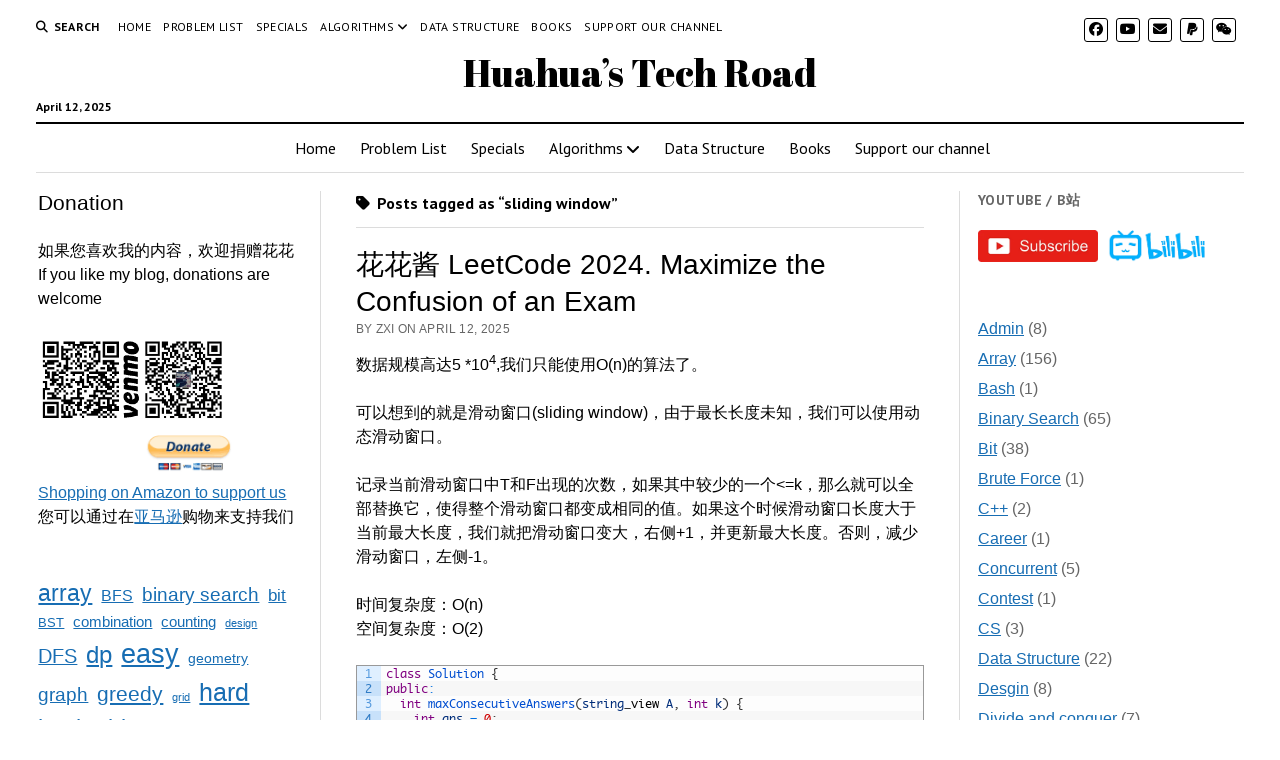

--- FILE ---
content_type: text/html; charset=UTF-8
request_url: https://zxi.mytechroad.com/blog/tag/sliding-window/
body_size: 17753
content:
<!DOCTYPE html>
<html lang="en">
<head>
<title>sliding window &#8211; Huahua&#8217;s Tech Road</title>
<meta name='robots' content='max-image-preview:large'/>
<style>img:is([sizes="auto" i], [sizes^="auto," i]){contain-intrinsic-size:3000px 1500px}</style>
<meta charset="UTF-8"/>
<meta name="viewport" content="width=device-width, initial-scale=1"/>
<meta name="template" content="Mission News 1.63"/>
<link rel='dns-prefetch' href='//fonts.googleapis.com'/>
<link rel="alternate" type="application/rss+xml" title="Huahua&#039;s Tech Road &raquo; Feed" href="https://zxi.mytechroad.com/blog/feed/"/>
<link rel="alternate" type="application/rss+xml" title="Huahua&#039;s Tech Road &raquo; Comments Feed" href="https://zxi.mytechroad.com/blog/comments/feed/"/>
<link rel="alternate" type="application/rss+xml" title="Huahua&#039;s Tech Road &raquo; sliding window Tag Feed" href="https://zxi.mytechroad.com/blog/tag/sliding-window/feed/"/>
<script>window._wpemojiSettings={"baseUrl":"https:\/\/s.w.org\/images\/core\/emoji\/15.0.3\/72x72\/","ext":".png","svgUrl":"https:\/\/s.w.org\/images\/core\/emoji\/15.0.3\/svg\/","svgExt":".svg","source":{"concatemoji":"https:\/\/zxi.mytechroad.com\/blog\/wp-includes\/js\/wp-emoji-release.min.js?ver=6.7.2"}};
!function(i,n){var o,s,e;function c(e){try{var t={supportTests:e,timestamp:(new Date).valueOf()};sessionStorage.setItem(o,JSON.stringify(t))}catch(e){}}function p(e,t,n){e.clearRect(0,0,e.canvas.width,e.canvas.height),e.fillText(t,0,0);var t=new Uint32Array(e.getImageData(0,0,e.canvas.width,e.canvas.height).data),r=(e.clearRect(0,0,e.canvas.width,e.canvas.height),e.fillText(n,0,0),new Uint32Array(e.getImageData(0,0,e.canvas.width,e.canvas.height).data));return t.every(function(e,t){return e===r[t]})}function u(e,t,n){switch(t){case"flag":return n(e,"\ud83c\udff3\ufe0f\u200d\u26a7\ufe0f","\ud83c\udff3\ufe0f\u200b\u26a7\ufe0f")?!1:!n(e,"\ud83c\uddfa\ud83c\uddf3","\ud83c\uddfa\u200b\ud83c\uddf3")&&!n(e,"\ud83c\udff4\udb40\udc67\udb40\udc62\udb40\udc65\udb40\udc6e\udb40\udc67\udb40\udc7f","\ud83c\udff4\u200b\udb40\udc67\u200b\udb40\udc62\u200b\udb40\udc65\u200b\udb40\udc6e\u200b\udb40\udc67\u200b\udb40\udc7f");case"emoji":return!n(e,"\ud83d\udc26\u200d\u2b1b","\ud83d\udc26\u200b\u2b1b")}return!1}function f(e,t,n){var r="undefined"!=typeof WorkerGlobalScope&&self instanceof WorkerGlobalScope?new OffscreenCanvas(300,150):i.createElement("canvas"),a=r.getContext("2d",{willReadFrequently:!0}),o=(a.textBaseline="top",a.font="600 32px Arial",{});return e.forEach(function(e){o[e]=t(a,e,n)}),o}function t(e){var t=i.createElement("script");t.src=e,t.defer=!0,i.head.appendChild(t)}"undefined"!=typeof Promise&&(o="wpEmojiSettingsSupports",s=["flag","emoji"],n.supports={everything:!0,everythingExceptFlag:!0},e=new Promise(function(e){i.addEventListener("DOMContentLoaded",e,{once:!0})}),new Promise(function(t){var n=function(){try{var e=JSON.parse(sessionStorage.getItem(o));if("object"==typeof e&&"number"==typeof e.timestamp&&(new Date).valueOf()<e.timestamp+604800&&"object"==typeof e.supportTests)return e.supportTests}catch(e){}return null}();if(!n){if("undefined"!=typeof Worker&&"undefined"!=typeof OffscreenCanvas&&"undefined"!=typeof URL&&URL.createObjectURL&&"undefined"!=typeof Blob)try{var e="postMessage("+f.toString()+"("+[JSON.stringify(s),u.toString(),p.toString()].join(",")+"));",r=new Blob([e],{type:"text/javascript"}),a=new Worker(URL.createObjectURL(r),{name:"wpTestEmojiSupports"});return void(a.onmessage=function(e){c(n=e.data),a.terminate(),t(n)})}catch(e){}c(n=f(s,u,p))}t(n)}).then(function(e){for(var t in e)n.supports[t]=e[t],n.supports.everything=n.supports.everything&&n.supports[t],"flag"!==t&&(n.supports.everythingExceptFlag=n.supports.everythingExceptFlag&&n.supports[t]);n.supports.everythingExceptFlag=n.supports.everythingExceptFlag&&!n.supports.flag,n.DOMReady=!1,n.readyCallback=function(){n.DOMReady=!0}}).then(function(){return e}).then(function(){var e;n.supports.everything||(n.readyCallback(),(e=n.source||{}).concatemoji?t(e.concatemoji):e.wpemoji&&e.twemoji&&(t(e.twemoji),t(e.wpemoji)))}))}((window,document),window._wpemojiSettings);</script>
<link rel="stylesheet" type="text/css" href="//zxi.mytechroad.com/blog/wp-content/cache/wpfc-minified/8xrrly18/6dyit.css" media="all"/>
<style id='wp-emoji-styles-inline-css'>img.wp-smiley, img.emoji{display:inline !important;border:none !important;box-shadow:none !important;height:1em !important;width:1em !important;margin:0 0.07em !important;vertical-align:-0.1em !important;background:none !important;padding:0 !important;}</style>
<link rel="stylesheet" type="text/css" href="//zxi.mytechroad.com/blog/wp-content/cache/wpfc-minified/g0ut62ln/hx42r.css" media="all"/>
<style id='classic-theme-styles-inline-css'>.wp-block-button__link{color:#fff;background-color:#32373c;border-radius:9999px;box-shadow:none;text-decoration:none;padding:calc(.667em + 2px) calc(1.333em + 2px);font-size:1.125em}.wp-block-file__button{background:#32373c;color:#fff;text-decoration:none}</style>
<style id='global-styles-inline-css'>:root{--wp--preset--aspect-ratio--square:1;--wp--preset--aspect-ratio--4-3:4/3;--wp--preset--aspect-ratio--3-4:3/4;--wp--preset--aspect-ratio--3-2:3/2;--wp--preset--aspect-ratio--2-3:2/3;--wp--preset--aspect-ratio--16-9:16/9;--wp--preset--aspect-ratio--9-16:9/16;--wp--preset--color--black:#000000;--wp--preset--color--cyan-bluish-gray:#abb8c3;--wp--preset--color--white:#ffffff;--wp--preset--color--pale-pink:#f78da7;--wp--preset--color--vivid-red:#cf2e2e;--wp--preset--color--luminous-vivid-orange:#ff6900;--wp--preset--color--luminous-vivid-amber:#fcb900;--wp--preset--color--light-green-cyan:#7bdcb5;--wp--preset--color--vivid-green-cyan:#00d084;--wp--preset--color--pale-cyan-blue:#8ed1fc;--wp--preset--color--vivid-cyan-blue:#0693e3;--wp--preset--color--vivid-purple:#9b51e0;--wp--preset--gradient--vivid-cyan-blue-to-vivid-purple:linear-gradient(135deg,rgba(6,147,227,1) 0%,rgb(155,81,224) 100%);--wp--preset--gradient--light-green-cyan-to-vivid-green-cyan:linear-gradient(135deg,rgb(122,220,180) 0%,rgb(0,208,130) 100%);--wp--preset--gradient--luminous-vivid-amber-to-luminous-vivid-orange:linear-gradient(135deg,rgba(252,185,0,1) 0%,rgba(255,105,0,1) 100%);--wp--preset--gradient--luminous-vivid-orange-to-vivid-red:linear-gradient(135deg,rgba(255,105,0,1) 0%,rgb(207,46,46) 100%);--wp--preset--gradient--very-light-gray-to-cyan-bluish-gray:linear-gradient(135deg,rgb(238,238,238) 0%,rgb(169,184,195) 100%);--wp--preset--gradient--cool-to-warm-spectrum:linear-gradient(135deg,rgb(74,234,220) 0%,rgb(151,120,209) 20%,rgb(207,42,186) 40%,rgb(238,44,130) 60%,rgb(251,105,98) 80%,rgb(254,248,76) 100%);--wp--preset--gradient--blush-light-purple:linear-gradient(135deg,rgb(255,206,236) 0%,rgb(152,150,240) 100%);--wp--preset--gradient--blush-bordeaux:linear-gradient(135deg,rgb(254,205,165) 0%,rgb(254,45,45) 50%,rgb(107,0,62) 100%);--wp--preset--gradient--luminous-dusk:linear-gradient(135deg,rgb(255,203,112) 0%,rgb(199,81,192) 50%,rgb(65,88,208) 100%);--wp--preset--gradient--pale-ocean:linear-gradient(135deg,rgb(255,245,203) 0%,rgb(182,227,212) 50%,rgb(51,167,181) 100%);--wp--preset--gradient--electric-grass:linear-gradient(135deg,rgb(202,248,128) 0%,rgb(113,206,126) 100%);--wp--preset--gradient--midnight:linear-gradient(135deg,rgb(2,3,129) 0%,rgb(40,116,252) 100%);--wp--preset--font-size--small:12px;--wp--preset--font-size--medium:20px;--wp--preset--font-size--large:21px;--wp--preset--font-size--x-large:42px;--wp--preset--font-size--regular:16px;--wp--preset--font-size--larger:28px;--wp--preset--spacing--20:0.44rem;--wp--preset--spacing--30:0.67rem;--wp--preset--spacing--40:1rem;--wp--preset--spacing--50:1.5rem;--wp--preset--spacing--60:2.25rem;--wp--preset--spacing--70:3.38rem;--wp--preset--spacing--80:5.06rem;--wp--preset--shadow--natural:6px 6px 9px rgba(0, 0, 0, 0.2);--wp--preset--shadow--deep:12px 12px 50px rgba(0, 0, 0, 0.4);--wp--preset--shadow--sharp:6px 6px 0px rgba(0, 0, 0, 0.2);--wp--preset--shadow--outlined:6px 6px 0px -3px rgba(255, 255, 255, 1), 6px 6px rgba(0, 0, 0, 1);--wp--preset--shadow--crisp:6px 6px 0px rgba(0, 0, 0, 1);}:where(.is-layout-flex){gap:0.5em;}:where(.is-layout-grid){gap:0.5em;}body .is-layout-flex{display:flex;}.is-layout-flex{flex-wrap:wrap;align-items:center;}.is-layout-flex > :is(*, div){margin:0;}body .is-layout-grid{display:grid;}.is-layout-grid > :is(*, div){margin:0;}:where(.wp-block-columns.is-layout-flex){gap:2em;}:where(.wp-block-columns.is-layout-grid){gap:2em;}:where(.wp-block-post-template.is-layout-flex){gap:1.25em;}:where(.wp-block-post-template.is-layout-grid){gap:1.25em;}.has-black-color{color:var(--wp--preset--color--black) !important;}.has-cyan-bluish-gray-color{color:var(--wp--preset--color--cyan-bluish-gray) !important;}.has-white-color{color:var(--wp--preset--color--white) !important;}.has-pale-pink-color{color:var(--wp--preset--color--pale-pink) !important;}.has-vivid-red-color{color:var(--wp--preset--color--vivid-red) !important;}.has-luminous-vivid-orange-color{color:var(--wp--preset--color--luminous-vivid-orange) !important;}.has-luminous-vivid-amber-color{color:var(--wp--preset--color--luminous-vivid-amber) !important;}.has-light-green-cyan-color{color:var(--wp--preset--color--light-green-cyan) !important;}.has-vivid-green-cyan-color{color:var(--wp--preset--color--vivid-green-cyan) !important;}.has-pale-cyan-blue-color{color:var(--wp--preset--color--pale-cyan-blue) !important;}.has-vivid-cyan-blue-color{color:var(--wp--preset--color--vivid-cyan-blue) !important;}.has-vivid-purple-color{color:var(--wp--preset--color--vivid-purple) !important;}.has-black-background-color{background-color:var(--wp--preset--color--black) !important;}.has-cyan-bluish-gray-background-color{background-color:var(--wp--preset--color--cyan-bluish-gray) !important;}.has-white-background-color{background-color:var(--wp--preset--color--white) !important;}.has-pale-pink-background-color{background-color:var(--wp--preset--color--pale-pink) !important;}.has-vivid-red-background-color{background-color:var(--wp--preset--color--vivid-red) !important;}.has-luminous-vivid-orange-background-color{background-color:var(--wp--preset--color--luminous-vivid-orange) !important;}.has-luminous-vivid-amber-background-color{background-color:var(--wp--preset--color--luminous-vivid-amber) !important;}.has-light-green-cyan-background-color{background-color:var(--wp--preset--color--light-green-cyan) !important;}.has-vivid-green-cyan-background-color{background-color:var(--wp--preset--color--vivid-green-cyan) !important;}.has-pale-cyan-blue-background-color{background-color:var(--wp--preset--color--pale-cyan-blue) !important;}.has-vivid-cyan-blue-background-color{background-color:var(--wp--preset--color--vivid-cyan-blue) !important;}.has-vivid-purple-background-color{background-color:var(--wp--preset--color--vivid-purple) !important;}.has-black-border-color{border-color:var(--wp--preset--color--black) !important;}.has-cyan-bluish-gray-border-color{border-color:var(--wp--preset--color--cyan-bluish-gray) !important;}.has-white-border-color{border-color:var(--wp--preset--color--white) !important;}.has-pale-pink-border-color{border-color:var(--wp--preset--color--pale-pink) !important;}.has-vivid-red-border-color{border-color:var(--wp--preset--color--vivid-red) !important;}.has-luminous-vivid-orange-border-color{border-color:var(--wp--preset--color--luminous-vivid-orange) !important;}.has-luminous-vivid-amber-border-color{border-color:var(--wp--preset--color--luminous-vivid-amber) !important;}.has-light-green-cyan-border-color{border-color:var(--wp--preset--color--light-green-cyan) !important;}.has-vivid-green-cyan-border-color{border-color:var(--wp--preset--color--vivid-green-cyan) !important;}.has-pale-cyan-blue-border-color{border-color:var(--wp--preset--color--pale-cyan-blue) !important;}.has-vivid-cyan-blue-border-color{border-color:var(--wp--preset--color--vivid-cyan-blue) !important;}.has-vivid-purple-border-color{border-color:var(--wp--preset--color--vivid-purple) !important;}.has-vivid-cyan-blue-to-vivid-purple-gradient-background{background:var(--wp--preset--gradient--vivid-cyan-blue-to-vivid-purple) !important;}.has-light-green-cyan-to-vivid-green-cyan-gradient-background{background:var(--wp--preset--gradient--light-green-cyan-to-vivid-green-cyan) !important;}.has-luminous-vivid-amber-to-luminous-vivid-orange-gradient-background{background:var(--wp--preset--gradient--luminous-vivid-amber-to-luminous-vivid-orange) !important;}.has-luminous-vivid-orange-to-vivid-red-gradient-background{background:var(--wp--preset--gradient--luminous-vivid-orange-to-vivid-red) !important;}.has-very-light-gray-to-cyan-bluish-gray-gradient-background{background:var(--wp--preset--gradient--very-light-gray-to-cyan-bluish-gray) !important;}.has-cool-to-warm-spectrum-gradient-background{background:var(--wp--preset--gradient--cool-to-warm-spectrum) !important;}.has-blush-light-purple-gradient-background{background:var(--wp--preset--gradient--blush-light-purple) !important;}.has-blush-bordeaux-gradient-background{background:var(--wp--preset--gradient--blush-bordeaux) !important;}.has-luminous-dusk-gradient-background{background:var(--wp--preset--gradient--luminous-dusk) !important;}.has-pale-ocean-gradient-background{background:var(--wp--preset--gradient--pale-ocean) !important;}.has-electric-grass-gradient-background{background:var(--wp--preset--gradient--electric-grass) !important;}.has-midnight-gradient-background{background:var(--wp--preset--gradient--midnight) !important;}.has-small-font-size{font-size:var(--wp--preset--font-size--small) !important;}.has-medium-font-size{font-size:var(--wp--preset--font-size--medium) !important;}.has-large-font-size{font-size:var(--wp--preset--font-size--large) !important;}.has-x-large-font-size{font-size:var(--wp--preset--font-size--x-large) !important;}:where(.wp-block-post-template.is-layout-flex){gap:1.25em;}:where(.wp-block-post-template.is-layout-grid){gap:1.25em;}:where(.wp-block-columns.is-layout-flex){gap:2em;}:where(.wp-block-columns.is-layout-grid){gap:2em;}:root :where(.wp-block-pullquote){font-size:1.5em;line-height:1.6;}</style>
<link rel='stylesheet' id='ct-mission-news-google-fonts-css' href='//fonts.googleapis.com/css?family=Abril+Fatface%7CPT+Sans%3A400%2C700%7CPT+Serif%3A400%2C400i%2C700%2C700i&#038;subset=latin%2Clatin-ext&#038;display=swap&#038;ver=6.7.2' type='text/css' media='all'/>
<link rel="stylesheet" type="text/css" href="//zxi.mytechroad.com/blog/wp-content/cache/wpfc-minified/jngku0n7/hx42r.css" media="all"/>
<style id='ct-mission-news-style-inline-css'>.max-width{max-width:1900px;}.is-sticky .site-header{max-width:1900px !important;}</style>
<link rel="https://api.w.org/" href="https://zxi.mytechroad.com/blog/wp-json/"/><link rel="alternate" title="JSON" type="application/json" href="https://zxi.mytechroad.com/blog/wp-json/wp/v2/tags/215"/><link rel="EditURI" type="application/rsd+xml" title="RSD" href="https://zxi.mytechroad.com/blog/xmlrpc.php?rsd"/>
<meta name="generator" content="WordPress 6.7.2"/>
<link rel="icon" href="https://zxi.mytechroad.com/blog/wp-content/uploads/2017/09/cropped-photo-32x32.jpg" sizes="32x32"/>
<link rel="icon" href="https://zxi.mytechroad.com/blog/wp-content/uploads/2017/09/cropped-photo-192x192.jpg" sizes="192x192"/>
<link rel="apple-touch-icon" href="https://zxi.mytechroad.com/blog/wp-content/uploads/2017/09/cropped-photo-180x180.jpg"/>
<meta name="msapplication-TileImage" content="https://zxi.mytechroad.com/blog/wp-content/uploads/2017/09/cropped-photo-270x270.jpg"/>
<style id="wp-custom-css">#max-width{max-width:1800px;}
.responsive-tabs{padding:2px !important;}
.responsive-tabs__panel{padding:2px !important;}
body, .post-title, h1, h2, h3, h4, h5, h6{font-family:-apple-system,BlinkMacSystemFont,"Segoe UI",Helvetica,Arial,sans-serif,"Apple Color Emoji","Segoe UI Emoji"}</style>
</head>
<body id="mission-news" class="archive tag tag-sliding-window tag-215 full-post layout-simple">
<a class="skip-content" href="#main">Press &quot;Enter&quot; to skip to content</a>
<div id="overflow-container" class="overflow-container">
<div id="max-width" class="max-width">
<header class="site-header" id="site-header" role="banner">
<div class="top-nav">
<button id="search-toggle" class="search-toggle"><i class="fas fa-search"></i><span>Search</span></button>
<div id="search-form-popup" class="search-form-popup">
<div class="inner">
<div class="title">Search Huahua&#039;s Tech Road</div><div class='search-form-container'> <form role="search" method="get" class="search-form" action="https://zxi.mytechroad.com/blog"> <input id="search-field" type="search" class="search-field" value="" name="s" title="Search" placeholder=" Search for..." /> <input type="submit" class="search-submit" value='Search'/> </form></div><a id="close-search" class="close" href="#"><svg xmlns="http://www.w3.org/2000/svg" width="20" height="20" viewBox="0 0 20 20" version="1.1"><g stroke="none" stroke-width="1" fill="none" fill-rule="evenodd"><g transform="translate(-17.000000, -12.000000)" fill="#000000"><g transform="translate(17.000000, 12.000000)"><rect transform="translate(10.000000, 10.000000) rotate(45.000000) translate(-10.000000, -10.000000) " x="9" y="-2" width="2" height="24"/><rect transform="translate(10.000000, 10.000000) rotate(-45.000000) translate(-10.000000, -10.000000) " x="9" y="-2" width="2" height="24"/></g></g></g></svg></a></div></div><div id="menu-secondary-container" class="menu-secondary-container">
<div id="menu-secondary" class="menu-container menu-secondary" role="navigation"> <nav class="menu"><ul id="menu-secondary-items" class="menu-secondary-items"><li id="menu-item-917" class="menu-item menu-item-type-custom menu-item-object-custom menu-item-917"><a href="/blog">Home</a></li> <li id="menu-item-6191" class="menu-item menu-item-type-post_type menu-item-object-page menu-item-6191"><a href="https://zxi.mytechroad.com/blog/leetcode-problem-categories/">Problem List</a></li> <li id="menu-item-1421" class="menu-item menu-item-type-taxonomy menu-item-object-category menu-item-1421"><a href="https://zxi.mytechroad.com/blog/category/sp/">Specials</a></li> <li id="menu-item-1410" class="menu-item menu-item-type-taxonomy menu-item-object-category menu-item-has-children menu-item-1410"><a href="https://zxi.mytechroad.com/blog/category/algorithms/">Algorithms</a><button class="toggle-dropdown" aria-expanded="false" name="toggle-dropdown"><span class="screen-reader-text">open menu</span><i class="fas fa-angle-right"></i></button> <ul class="sub-menu"> <li id="menu-item-1411" class="menu-item menu-item-type-taxonomy menu-item-object-category menu-item-1411"><a href="https://zxi.mytechroad.com/blog/category/algorithms/array/">Array</a></li> <li id="menu-item-1412" class="menu-item menu-item-type-taxonomy menu-item-object-category menu-item-1412"><a href="https://zxi.mytechroad.com/blog/category/algorithms/binary-search/">Binary Search</a></li> <li id="menu-item-962" class="menu-item menu-item-type-taxonomy menu-item-object-category menu-item-962"><a href="https://zxi.mytechroad.com/blog/category/dynamic-programming/">DP</a></li> <li id="menu-item-969" class="menu-item menu-item-type-taxonomy menu-item-object-category menu-item-969"><a href="https://zxi.mytechroad.com/blog/category/divide-and-conquer/">Divide and Conquer</a></li> <li id="menu-item-968" class="menu-item menu-item-type-taxonomy menu-item-object-category menu-item-968"><a href="https://zxi.mytechroad.com/blog/category/geometry/">Geometry</a></li> <li id="menu-item-966" class="menu-item menu-item-type-taxonomy menu-item-object-category menu-item-966"><a href="https://zxi.mytechroad.com/blog/category/graph/">Graph</a></li> <li id="menu-item-965" class="menu-item menu-item-type-taxonomy menu-item-object-category menu-item-965"><a href="https://zxi.mytechroad.com/blog/category/hashtable/">Hashtable</a></li> <li id="menu-item-2125" class="menu-item menu-item-type-taxonomy menu-item-object-category menu-item-2125"><a href="https://zxi.mytechroad.com/blog/category/list/">List</a></li> <li id="menu-item-964" class="menu-item menu-item-type-taxonomy menu-item-object-category menu-item-964"><a href="https://zxi.mytechroad.com/blog/category/searching/">Search</a></li> <li id="menu-item-963" class="menu-item menu-item-type-taxonomy menu-item-object-category menu-item-963"><a href="https://zxi.mytechroad.com/blog/category/tree/">Tree</a></li> <li id="menu-item-970" class="menu-item menu-item-type-taxonomy menu-item-object-category menu-item-970"><a href="https://zxi.mytechroad.com/blog/category/simulation/">Simulation</a></li> </ul> </li> <li id="menu-item-967" class="menu-item menu-item-type-taxonomy menu-item-object-category menu-item-967"><a href="https://zxi.mytechroad.com/blog/category/data-structure/">Data Structure</a></li> <li id="menu-item-4360" class="menu-item menu-item-type-post_type menu-item-object-page menu-item-4360"><a href="https://zxi.mytechroad.com/blog/books/">Books</a></li> <li id="menu-item-1409" class="menu-item menu-item-type-post_type menu-item-object-page menu-item-1409"><a href="https://zxi.mytechroad.com/blog/donation/">Support our channel</a></li> </ul></nav></div></div><ul id='social-media-icons' class='social-media-icons'><li> <a class="facebook" target="_blank" href="https://www.facebook.com/huahualeetcode/"> <i class="fab fa-facebook" title="facebook"></i> </a> </li><li> <a class="youtube" target="_blank" href="https://www.youtube.com/user/xxfflower"> <i class="fab fa-youtube" title="youtube"></i> </a> </li><li> <a class="email" target="_blank" href="mailto:h&#117;ah&#117;a&#108;e&#101;&#116;&#99;od&#101;&#64;g&#109;&#97;il.c&#111;&#109;"> <i class="fas fa-envelope" title="email"></i> </a> </li><li> <a class="paypal" target="_blank" href="https://www.paypal.me/leetcodehuahua/10"> <i class="fab fa-paypal" title="paypal"></i> </a> </li><li> <a class="wechat" target="_blank" href="http://zxi.mytechroad.com/blog/admin/wechat/"> <i class="fab fa-weixin" title="wechat"></i> </a> </li></ul></div><div id="title-container" class="title-container"><div class='site-title has-date'><a href='https://zxi.mytechroad.com/blog'>Huahua&#8217;s Tech Road</a></div><p class="date">April 12, 2025</p></div><button id="toggle-navigation" class="toggle-navigation" name="toggle-navigation" aria-expanded="false">
<span class="screen-reader-text">open menu</span>
<svg xmlns="http://www.w3.org/2000/svg" width="24" height="18" viewBox="0 0 24 18" version="1.1"><g stroke="none" stroke-width="1" fill="none" fill-rule="evenodd"><g transform="translate(-272.000000, -21.000000)" fill="#000000"><g transform="translate(266.000000, 12.000000)"><g transform="translate(6.000000, 9.000000)"><rect class="top-bar" x="0" y="0" width="24" height="2"/><rect class="middle-bar" x="0" y="8" width="24" height="2"/><rect class="bottom-bar" x="0" y="16" width="24" height="2"/></g></g></g></g></svg>				</button>
<div id="menu-primary-container" class="menu-primary-container tier-1">
<div class="dropdown-navigation"><a id="back-button" class="back-button" href="#"><i class="fas fa-angle-left"></i> Back</a><span class="label"></span></div><div id="menu-primary" class="menu-container menu-primary" role="navigation"> <nav class="menu"><ul id="menu-primary-items" class="menu-primary-items"><li class="menu-item menu-item-type-custom menu-item-object-custom menu-item-917"><a href="/blog">Home</a></li> <li class="menu-item menu-item-type-post_type menu-item-object-page menu-item-6191"><a href="https://zxi.mytechroad.com/blog/leetcode-problem-categories/">Problem List</a></li> <li class="menu-item menu-item-type-taxonomy menu-item-object-category menu-item-1421"><a href="https://zxi.mytechroad.com/blog/category/sp/">Specials</a></li> <li class="menu-item menu-item-type-taxonomy menu-item-object-category menu-item-has-children menu-item-1410"><a href="https://zxi.mytechroad.com/blog/category/algorithms/">Algorithms</a><button class="toggle-dropdown" aria-expanded="false" name="toggle-dropdown"><span class="screen-reader-text">open menu</span><i class="fas fa-angle-right"></i></button> <ul class="sub-menu"> <li class="menu-item menu-item-type-taxonomy menu-item-object-category menu-item-1411"><a href="https://zxi.mytechroad.com/blog/category/algorithms/array/">Array</a></li> <li class="menu-item menu-item-type-taxonomy menu-item-object-category menu-item-1412"><a href="https://zxi.mytechroad.com/blog/category/algorithms/binary-search/">Binary Search</a></li> <li class="menu-item menu-item-type-taxonomy menu-item-object-category menu-item-962"><a href="https://zxi.mytechroad.com/blog/category/dynamic-programming/">DP</a></li> <li class="menu-item menu-item-type-taxonomy menu-item-object-category menu-item-969"><a href="https://zxi.mytechroad.com/blog/category/divide-and-conquer/">Divide and Conquer</a></li> <li class="menu-item menu-item-type-taxonomy menu-item-object-category menu-item-968"><a href="https://zxi.mytechroad.com/blog/category/geometry/">Geometry</a></li> <li class="menu-item menu-item-type-taxonomy menu-item-object-category menu-item-966"><a href="https://zxi.mytechroad.com/blog/category/graph/">Graph</a></li> <li class="menu-item menu-item-type-taxonomy menu-item-object-category menu-item-965"><a href="https://zxi.mytechroad.com/blog/category/hashtable/">Hashtable</a></li> <li class="menu-item menu-item-type-taxonomy menu-item-object-category menu-item-2125"><a href="https://zxi.mytechroad.com/blog/category/list/">List</a></li> <li class="menu-item menu-item-type-taxonomy menu-item-object-category menu-item-964"><a href="https://zxi.mytechroad.com/blog/category/searching/">Search</a></li> <li class="menu-item menu-item-type-taxonomy menu-item-object-category menu-item-963"><a href="https://zxi.mytechroad.com/blog/category/tree/">Tree</a></li> <li class="menu-item menu-item-type-taxonomy menu-item-object-category menu-item-970"><a href="https://zxi.mytechroad.com/blog/category/simulation/">Simulation</a></li> </ul> </li> <li class="menu-item menu-item-type-taxonomy menu-item-object-category menu-item-967"><a href="https://zxi.mytechroad.com/blog/category/data-structure/">Data Structure</a></li> <li class="menu-item menu-item-type-post_type menu-item-object-page menu-item-4360"><a href="https://zxi.mytechroad.com/blog/books/">Books</a></li> <li class="menu-item menu-item-type-post_type menu-item-object-page menu-item-1409"><a href="https://zxi.mytechroad.com/blog/donation/">Support our channel</a></li> </ul></nav></div></div></header>
<div class="content-container">
<div class="layout-container">
<aside class="sidebar sidebar-left" id="sidebar-left" role="complementary">
<div class="inner">
<section id="block-2" class="widget widget_block">
<h2 class="wp-block-heading">Donation</h2>
</section><section id="block-6" class="widget widget_block"><p>如果您喜欢我的内容，欢迎捐赠花花 <br>
If you like my blog, donations are welcome </p>
<div style="float: left; text-align: center;"> <a href="https://venmo.com/huahualeetcode"><img decoding="async" src="/blog/wp-content/uploads/2018/11/venmo_opt.png" alt="" width="106" height="90"></a></div><div style="float: left; text-align: center;"> <img decoding="async" src="/blog/wp-content/uploads/2018/11/wechat_pay_opt.png" width="80" height="80" style="padding-top:5px"></div><div style="float: left; text-align: center;"> <a href="https://www.paypal.me/leetcodehuahua/10" target="_blank" rel="noopener"><img decoding="async" src="/blog/wp-content/uploads/2018/11/6-2-paypal-donate-button-png-file-thumb_opt.png" width="88" height="48"></a></div><div style="clear: both;">
<div> <a href="https://www.amazon.com/?tag=mytechroad-20">Shopping on Amazon to support us</a> <br> 您可以通过在<a href="https://www.amazon.com/?tag=mytechroad-20">亚马逊</a>购物来支持我们</div></div></section><section id="block-20" class="widget widget_block"><div> <ins class="adsbygoogle" style="display: block;" data-ad-client="ca-pub-2404451723245401" data-ad-slot="6214368490" data-ad-format="auto"></ins></div></section><section id="block-18" class="widget widget_block widget_tag_cloud"><p class="wp-block-tag-cloud"><a href="https://zxi.mytechroad.com/blog/tag/array/" class="tag-cloud-link tag-link-20 tag-link-position-1" style="font-size: 16.884615384615pt;" aria-label="array (153 items)">array</a>
<a href="https://zxi.mytechroad.com/blog/tag/bfs/" class="tag-cloud-link tag-link-34 tag-link-position-2" style="font-size: 12.128205128205pt;" aria-label="BFS (45 items)">BFS</a>
<a href="https://zxi.mytechroad.com/blog/tag/binary-search/" class="tag-cloud-link tag-link-52 tag-link-position-3" style="font-size: 14.461538461538pt;" aria-label="binary search (82 items)">binary search</a>
<a href="https://zxi.mytechroad.com/blog/tag/bit/" class="tag-cloud-link tag-link-16 tag-link-position-4" style="font-size: 12.487179487179pt;" aria-label="bit (49 items)">bit</a>
<a href="https://zxi.mytechroad.com/blog/tag/bst/" class="tag-cloud-link tag-link-74 tag-link-position-5" style="font-size: 9.7948717948718pt;" aria-label="BST (24 items)">BST</a>
<a href="https://zxi.mytechroad.com/blog/tag/combination/" class="tag-cloud-link tag-link-122 tag-link-position-6" style="font-size: 10.961538461538pt;" aria-label="combination (33 items)">combination</a>
<a href="https://zxi.mytechroad.com/blog/tag/counting/" class="tag-cloud-link tag-link-8 tag-link-position-7" style="font-size: 11.051282051282pt;" aria-label="counting (34 items)">counting</a>
<a href="https://zxi.mytechroad.com/blog/tag/design/" class="tag-cloud-link tag-link-251 tag-link-position-8" style="font-size: 8pt;" aria-label="design (15 items)">design</a>
<a href="https://zxi.mytechroad.com/blog/tag/dfs/" class="tag-cloud-link tag-link-33 tag-link-position-9" style="font-size: 14.910256410256pt;" aria-label="DFS (93 items)">DFS</a>
<a href="https://zxi.mytechroad.com/blog/tag/dp/" class="tag-cloud-link tag-link-18 tag-link-position-10" style="font-size: 18.230769230769pt;" aria-label="dp (218 items)">dp</a>
<a href="https://zxi.mytechroad.com/blog/tag/easy/" class="tag-cloud-link tag-link-222 tag-link-position-11" style="font-size: 20.294871794872pt;" aria-label="easy (373 items)">easy</a>
<a href="https://zxi.mytechroad.com/blog/tag/geometry/" class="tag-cloud-link tag-link-284 tag-link-position-12" style="font-size: 10.871794871795pt;" aria-label="geometry (32 items)">geometry</a>
<a href="https://zxi.mytechroad.com/blog/tag/graph/" class="tag-cloud-link tag-link-77 tag-link-position-13" style="font-size: 14.551282051282pt;" aria-label="graph (85 items)">graph</a>
<a href="https://zxi.mytechroad.com/blog/tag/greedy/" class="tag-cloud-link tag-link-88 tag-link-position-14" style="font-size: 15.717948717949pt;" aria-label="greedy (113 items)">greedy</a>
<a href="https://zxi.mytechroad.com/blog/tag/grid/" class="tag-cloud-link tag-link-278 tag-link-position-15" style="font-size: 8.5384615384615pt;" aria-label="grid (17 items)">grid</a>
<a href="https://zxi.mytechroad.com/blog/tag/hard/" class="tag-cloud-link tag-link-217 tag-link-position-16" style="font-size: 18.589743589744pt;" aria-label="hard (237 items)">hard</a>
<a href="https://zxi.mytechroad.com/blog/tag/hashtable/" class="tag-cloud-link tag-link-82 tag-link-position-17" style="font-size: 17.602564102564pt;" aria-label="hashtable (185 items)">hashtable</a>
<a href="https://zxi.mytechroad.com/blog/tag/heap/" class="tag-cloud-link tag-link-73 tag-link-position-18" style="font-size: 8.8974358974359pt;" aria-label="heap (19 items)">heap</a>
<a href="https://zxi.mytechroad.com/blog/tag/list/" class="tag-cloud-link tag-link-83 tag-link-position-19" style="font-size: 11.948717948718pt;" aria-label="list (43 items)">list</a>
<a href="https://zxi.mytechroad.com/blog/tag/math/" class="tag-cloud-link tag-link-31 tag-link-position-20" style="font-size: 16.615384615385pt;" aria-label="math (145 items)">math</a>
<a href="https://zxi.mytechroad.com/blog/tag/matrix/" class="tag-cloud-link tag-link-216 tag-link-position-21" style="font-size: 11.410256410256pt;" aria-label="matrix (37 items)">matrix</a>
<a href="https://zxi.mytechroad.com/blog/tag/medium/" class="tag-cloud-link tag-link-177 tag-link-position-22" style="font-size: 22pt;" aria-label="medium (581 items)">medium</a>
<a href="https://zxi.mytechroad.com/blog/tag/on/" class="tag-cloud-link tag-link-376 tag-link-position-23" style="font-size: 11.410256410256pt;" aria-label="O(n) (37 items)">O(n)</a>
<a href="https://zxi.mytechroad.com/blog/tag/palindrome/" class="tag-cloud-link tag-link-95 tag-link-position-24" style="font-size: 9.0769230769231pt;" aria-label="Palindrome (20 items)">Palindrome</a>
<a href="https://zxi.mytechroad.com/blog/tag/permutation/" class="tag-cloud-link tag-link-121 tag-link-position-25" style="font-size: 8.7179487179487pt;" aria-label="permutation (18 items)">permutation</a>
<a href="https://zxi.mytechroad.com/blog/tag/prefix/" class="tag-cloud-link tag-link-97 tag-link-position-26" style="font-size: 10.064102564103pt;" aria-label="prefix (26 items)">prefix</a>
<a href="https://zxi.mytechroad.com/blog/tag/prefix-sum/" class="tag-cloud-link tag-link-200 tag-link-position-27" style="font-size: 11.230769230769pt;" aria-label="prefix sum (35 items)">prefix sum</a>
<a href="https://zxi.mytechroad.com/blog/tag/priority-queue/" class="tag-cloud-link tag-link-72 tag-link-position-28" style="font-size: 9.0769230769231pt;" aria-label="priority queue (20 items)">priority queue</a>
<a href="https://zxi.mytechroad.com/blog/tag/recursion/" class="tag-cloud-link tag-link-17 tag-link-position-29" style="font-size: 13.653846153846pt;" aria-label="recursion (66 items)">recursion</a>
<a href="https://zxi.mytechroad.com/blog/tag/search/" class="tag-cloud-link tag-link-42 tag-link-position-30" style="font-size: 12.666666666667pt;" aria-label="search (52 items)">search</a>
<a href="https://zxi.mytechroad.com/blog/tag/shortest-path/" class="tag-cloud-link tag-link-87 tag-link-position-31" style="font-size: 10.24358974359pt;" aria-label="shortest path (27 items)">shortest path</a>
<a href="https://zxi.mytechroad.com/blog/tag/simulation/" class="tag-cloud-link tag-link-179 tag-link-position-32" style="font-size: 15.448717948718pt;" aria-label="simulation (106 items)">simulation</a>
<a href="https://zxi.mytechroad.com/blog/tag/sliding-window/" class="tag-cloud-link tag-link-215 tag-link-position-33" style="font-size: 11.679487179487pt;" aria-label="sliding window (40 items)">sliding window</a>
<a href="https://zxi.mytechroad.com/blog/tag/sort/" class="tag-cloud-link tag-link-23 tag-link-position-34" style="font-size: 11.858974358974pt;" aria-label="sort (42 items)">sort</a>
<a href="https://zxi.mytechroad.com/blog/tag/sorting/" class="tag-cloud-link tag-link-15 tag-link-position-35" style="font-size: 11.948717948718pt;" aria-label="sorting (43 items)">sorting</a>
<a href="https://zxi.mytechroad.com/blog/tag/stack/" class="tag-cloud-link tag-link-180 tag-link-position-36" style="font-size: 11.679487179487pt;" aria-label="stack (40 items)">stack</a>
<a href="https://zxi.mytechroad.com/blog/tag/string/" class="tag-cloud-link tag-link-4 tag-link-position-37" style="font-size: 18.858974358974pt;" aria-label="string (257 items)">string</a>
<a href="https://zxi.mytechroad.com/blog/tag/subarray/" class="tag-cloud-link tag-link-41 tag-link-position-38" style="font-size: 9.8846153846154pt;" aria-label="subarray (25 items)">subarray</a>
<a href="https://zxi.mytechroad.com/blog/tag/subsequence/" class="tag-cloud-link tag-link-229 tag-link-position-39" style="font-size: 8.7179487179487pt;" aria-label="subsequence (18 items)">subsequence</a>
<a href="https://zxi.mytechroad.com/blog/tag/substring/" class="tag-cloud-link tag-link-314 tag-link-position-40" style="font-size: 8pt;" aria-label="substring (15 items)">substring</a>
<a href="https://zxi.mytechroad.com/blog/tag/sum/" class="tag-cloud-link tag-link-62 tag-link-position-41" style="font-size: 10.24358974359pt;" aria-label="sum (27 items)">sum</a>
<a href="https://zxi.mytechroad.com/blog/tag/tree/" class="tag-cloud-link tag-link-28 tag-link-position-42" style="font-size: 15.269230769231pt;" aria-label="tree (101 items)">tree</a>
<a href="https://zxi.mytechroad.com/blog/tag/two-pointers/" class="tag-cloud-link tag-link-175 tag-link-position-43" style="font-size: 11.051282051282pt;" aria-label="two pointers (34 items)">two pointers</a>
<a href="https://zxi.mytechroad.com/blog/tag/union-find/" class="tag-cloud-link tag-link-113 tag-link-position-44" style="font-size: 9.8846153846154pt;" aria-label="union find (25 items)">union find</a>
<a href="https://zxi.mytechroad.com/blog/tag/xor/" class="tag-cloud-link tag-link-63 tag-link-position-45" style="font-size: 9.4358974358974pt;" aria-label="xor (22 items)">xor</a></p></section><section id="block-19" class="widget widget_block"><div> <ins class="adsbygoogle" style="display:block" data-ad-client="ca-pub-2404451723245401" data-ad-slot="5285913900" data-ad-format="auto" data-full-width-responsive="true"></ins></div></section></div></aside>
<section id="main" class="main" role="main">
<div class='archive-header'> <h1> <i class="fas fa-tag"></i> Posts tagged as &ldquo;sliding window&rdquo; </h1></div><div id="loop-container" class="loop-container">
<div class="post-10343 post type-post status-publish format-standard hentry category-sliding-window tag-medium tag-sliding-window tag-string entry">
<article>
<div class='post-header'>
<h2 class='post-title'>
<a href="https://zxi.mytechroad.com/blog/sliding-window/leetcode-2024-maximize-the-confusion-of-an-exam/">花花酱 LeetCode 2024. Maximize the Confusion of an Exam</a>
</h2>
<div class="post-byline">By zxi on April 12, 2025</div></div><div class="post-content">
<p>数据规模高达5 *10<sup>4</sup>,我们只能使用O(n)的算法了。</p>
<p>可以想到的就是滑动窗口(sliding window)，由于最长长度未知，我们可以使用动态滑动窗口。</p>
<p>记录当前滑动窗口中T和F出现的次数，如果其中较少的一个&lt;=k，那么就可以全部替换它，使得整个滑动窗口都变成相同的值。如果这个时候滑动窗口长度大于当前最大长度，我们就把滑动窗口变大，右侧+1，并更新最大长度。否则，减少滑动窗口，左侧-1。</p>
<p>时间复杂度：O(n)<br>空间复杂度：O(2)</p>
<div id="urvanov-syntax-highlighter-67fadbfae30fc457041506" class="urvanov-syntax-highlighter-syntax crayon-theme-classic urvanov-syntax-highlighter-font-monaco urvanov-syntax-highlighter-os-pc print-yes notranslate" data-settings="minimize scroll-mouseover" style="margin-top: 12px; margin-bottom: 12px; font-size: 12px !important; line-height: 15px !important;">
<div class="urvanov-syntax-highlighter-plain-wrap"></div><div class="urvanov-syntax-highlighter-main">
<table class="crayon-table">
<tr class="urvanov-syntax-highlighter-row">
<td class="crayon-nums " data-settings="show">
<div class="urvanov-syntax-highlighter-nums-content" style="font-size: 12px !important; line-height: 15px !important;"><div class="crayon-num" data-line="urvanov-syntax-highlighter-67fadbfae30fc457041506-1">1</div><div class="crayon-num crayon-striped-num" data-line="urvanov-syntax-highlighter-67fadbfae30fc457041506-2">2</div><div class="crayon-num" data-line="urvanov-syntax-highlighter-67fadbfae30fc457041506-3">3</div><div class="crayon-num crayon-striped-num" data-line="urvanov-syntax-highlighter-67fadbfae30fc457041506-4">4</div><div class="crayon-num" data-line="urvanov-syntax-highlighter-67fadbfae30fc457041506-5">5</div><div class="crayon-num crayon-striped-num" data-line="urvanov-syntax-highlighter-67fadbfae30fc457041506-6">6</div><div class="crayon-num" data-line="urvanov-syntax-highlighter-67fadbfae30fc457041506-7">7</div><div class="crayon-num crayon-striped-num" data-line="urvanov-syntax-highlighter-67fadbfae30fc457041506-8">8</div><div class="crayon-num" data-line="urvanov-syntax-highlighter-67fadbfae30fc457041506-9">9</div><div class="crayon-num crayon-striped-num" data-line="urvanov-syntax-highlighter-67fadbfae30fc457041506-10">10</div><div class="crayon-num" data-line="urvanov-syntax-highlighter-67fadbfae30fc457041506-11">11</div><div class="crayon-num crayon-striped-num" data-line="urvanov-syntax-highlighter-67fadbfae30fc457041506-12">12</div><div class="crayon-num" data-line="urvanov-syntax-highlighter-67fadbfae30fc457041506-13">13</div><div class="crayon-num crayon-striped-num" data-line="urvanov-syntax-highlighter-67fadbfae30fc457041506-14">14</div><div class="crayon-num" data-line="urvanov-syntax-highlighter-67fadbfae30fc457041506-15">15</div><div class="crayon-num crayon-striped-num" data-line="urvanov-syntax-highlighter-67fadbfae30fc457041506-16">16</div></div></td>
<td class="urvanov-syntax-highlighter-code"><div class="crayon-pre" style="font-size: 12px !important; line-height: 15px !important; -moz-tab-size:2; -o-tab-size:2; -webkit-tab-size:2; tab-size:2;"><div class="crayon-line" id="urvanov-syntax-highlighter-67fadbfae30fc457041506-1"><span class="crayon-t">class</span><span class="crayon-h"> </span><span class="crayon-e">Solution</span><span class="crayon-h"> </span><span class="crayon-sy">{</span></div><div class="crayon-line crayon-striped-line" id="urvanov-syntax-highlighter-67fadbfae30fc457041506-2"><span class="crayon-m">public</span><span class="crayon-o">:</span></div><div class="crayon-line" id="urvanov-syntax-highlighter-67fadbfae30fc457041506-3"><span class="crayon-h">&nbsp;&nbsp;</span><span class="crayon-t">int</span><span class="crayon-h"> </span><span class="crayon-e">maxConsecutiveAnswers</span><span class="crayon-sy">(</span><span class="crayon-v">string</span><span class="crayon-sy">_</span>view<span class="crayon-h"> </span><span class="crayon-v">A</span><span class="crayon-sy">,</span><span class="crayon-h"> </span><span class="crayon-t">int</span><span class="crayon-h"> </span><span class="crayon-v">k</span><span class="crayon-sy">)</span><span class="crayon-h"> </span><span class="crayon-sy">{</span></div><div class="crayon-line crayon-striped-line" id="urvanov-syntax-highlighter-67fadbfae30fc457041506-4"><span class="crayon-h">&nbsp;&nbsp;&nbsp;&nbsp;</span><span class="crayon-t">int</span><span class="crayon-h"> </span><span class="crayon-v">ans</span><span class="crayon-h"> </span><span class="crayon-o">=</span><span class="crayon-h"> </span><span class="crayon-cn">0</span><span class="crayon-sy">;</span></div><div class="crayon-line" id="urvanov-syntax-highlighter-67fadbfae30fc457041506-5"><span class="crayon-h">&nbsp;&nbsp;&nbsp;&nbsp;</span><span class="crayon-t">int</span><span class="crayon-h"> </span><span class="crayon-v">f</span><span class="crayon-h"> </span><span class="crayon-o">=</span><span class="crayon-h"> </span><span class="crayon-cn">0</span><span class="crayon-sy">;</span></div><div class="crayon-line crayon-striped-line" id="urvanov-syntax-highlighter-67fadbfae30fc457041506-6"><span class="crayon-h">&nbsp;&nbsp;&nbsp;&nbsp;</span><span class="crayon-t">array</span><span class="crayon-o">&lt;</span><span class="crayon-t">int</span><span class="crayon-sy">,</span><span class="crayon-h"> </span><span class="crayon-cn">2</span><span class="crayon-o">&gt;</span><span class="crayon-h"> </span><span class="crayon-v">count</span><span class="crayon-sy">;</span><span class="crayon-h"> </span><span class="crayon-c">// number of 'F' and 'T' in the sliding window</span></div><div class="crayon-line" id="urvanov-syntax-highlighter-67fadbfae30fc457041506-7"><span class="crayon-h">&nbsp;&nbsp;&nbsp;&nbsp;</span><span class="crayon-st">for</span><span class="crayon-h"> </span><span class="crayon-sy">(</span><span class="crayon-t">int</span><span class="crayon-h"> </span><span class="crayon-v">i</span><span class="crayon-h"> </span><span class="crayon-o">=</span><span class="crayon-h"> </span><span class="crayon-cn">0</span><span class="crayon-sy">;</span><span class="crayon-h"> </span><span class="crayon-v">i</span><span class="crayon-h"> </span><span class="crayon-o">&lt;</span><span class="crayon-h"> </span><span class="crayon-v">A</span><span class="crayon-sy">.</span><span class="crayon-e">size</span><span class="crayon-sy">(</span><span class="crayon-sy">)</span><span class="crayon-sy">;</span><span class="crayon-h"> </span><span class="crayon-o">++</span><span class="crayon-v">i</span><span class="crayon-sy">)</span><span class="crayon-h"> </span><span class="crayon-sy">{</span></div><div class="crayon-line crayon-striped-line" id="urvanov-syntax-highlighter-67fadbfae30fc457041506-8"><span class="crayon-h">&nbsp;&nbsp;&nbsp;&nbsp;&nbsp;&nbsp;</span><span class="crayon-o">++</span><span class="crayon-v">count</span><span class="crayon-sy">[</span><span class="crayon-v">A</span><span class="crayon-sy">[</span><span class="crayon-v">i</span><span class="crayon-sy">]</span><span class="crayon-h"> </span><span class="crayon-o">==</span><span class="crayon-h"> </span><span class="crayon-s">'T'</span><span class="crayon-sy">]</span><span class="crayon-sy">;</span></div><div class="crayon-line" id="urvanov-syntax-highlighter-67fadbfae30fc457041506-9"><span class="crayon-h">&nbsp;&nbsp;&nbsp;&nbsp;&nbsp;&nbsp;</span><span class="crayon-st">if</span><span class="crayon-h"> </span><span class="crayon-sy">(</span><span class="crayon-e">min</span><span class="crayon-sy">(</span><span class="crayon-v">count</span><span class="crayon-sy">[</span><span class="crayon-cn">0</span><span class="crayon-sy">]</span><span class="crayon-sy">,</span><span class="crayon-h"> </span><span class="crayon-v">count</span><span class="crayon-sy">[</span><span class="crayon-cn">1</span><span class="crayon-sy">]</span><span class="crayon-sy">)</span><span class="crayon-h"> </span><span class="crayon-o">&lt;=</span><span class="crayon-h"> </span><span class="crayon-v">k</span><span class="crayon-h"> </span><span class="crayon-o">&amp;&amp;</span><span class="crayon-h"> </span><span class="crayon-v">count</span><span class="crayon-sy">[</span><span class="crayon-cn">0</span><span class="crayon-sy">]</span><span class="crayon-h"> </span><span class="crayon-o">+</span><span class="crayon-h"> </span><span class="crayon-v">count</span><span class="crayon-sy">[</span><span class="crayon-cn">1</span><span class="crayon-sy">]</span><span class="crayon-h"> </span><span class="crayon-o">&gt;</span><span class="crayon-h"> </span><span class="crayon-v">ans</span><span class="crayon-sy">)</span></div><div class="crayon-line crayon-striped-line" id="urvanov-syntax-highlighter-67fadbfae30fc457041506-10"><span class="crayon-h">&nbsp;&nbsp;&nbsp;&nbsp;&nbsp;&nbsp;&nbsp;&nbsp;</span><span class="crayon-o">++</span><span class="crayon-v">ans</span><span class="crayon-sy">;</span></div><div class="crayon-line" id="urvanov-syntax-highlighter-67fadbfae30fc457041506-11"><span class="crayon-h">&nbsp;&nbsp;&nbsp;&nbsp;&nbsp;&nbsp;</span><span class="crayon-st">else</span></div><div class="crayon-line crayon-striped-line" id="urvanov-syntax-highlighter-67fadbfae30fc457041506-12"><span class="crayon-h">&nbsp;&nbsp;&nbsp;&nbsp;&nbsp;&nbsp;&nbsp;&nbsp;</span><span class="crayon-o">--</span><span class="crayon-v">count</span><span class="crayon-sy">[</span><span class="crayon-v">A</span><span class="crayon-sy">[</span><span class="crayon-v">i</span><span class="crayon-h"> </span><span class="crayon-o">-</span><span class="crayon-h"> </span><span class="crayon-v">ans</span><span class="crayon-sy">]</span><span class="crayon-h"> </span><span class="crayon-o">==</span><span class="crayon-h"> </span><span class="crayon-s">'T'</span><span class="crayon-sy">]</span><span class="crayon-sy">;</span></div><div class="crayon-line" id="urvanov-syntax-highlighter-67fadbfae30fc457041506-13"><span class="crayon-h">&nbsp;&nbsp;&nbsp;&nbsp;</span><span class="crayon-sy">}</span></div><div class="crayon-line crayon-striped-line" id="urvanov-syntax-highlighter-67fadbfae30fc457041506-14"><span class="crayon-h">&nbsp;&nbsp;&nbsp;&nbsp;</span><span class="crayon-st">return</span><span class="crayon-h"> </span><span class="crayon-v">ans</span><span class="crayon-sy">;</span></div><div class="crayon-line" id="urvanov-syntax-highlighter-67fadbfae30fc457041506-15"><span class="crayon-h">&nbsp;&nbsp;</span><span class="crayon-sy">}</span></div><div class="crayon-line crayon-striped-line" id="urvanov-syntax-highlighter-67fadbfae30fc457041506-16"><span class="crayon-sy">}</span><span class="crayon-sy">;</span></div></div></td>
</tr>
</table></div></div><p></p></div></article></div><aside id="after-first-post" class="widget-area widget-area-after-first-post active-1" role="complementary">
<section id="block-15" class="widget widget_block"><ins class="adsbygoogle" style="display:block" data-ad-format="fluid" data-ad-layout-key="-fb+5w+4e-db+86" data-ad-client="ca-pub-2404451723245401" data-ad-slot="2162692788"></ins></section>	</aside>
<div class="post-9996 post type-post status-publish format-standard hentry category-sliding-window tag-counter tag-medium tag-sliding-window entry simple">
<article>
<div class='post-header'>
<h2 class='post-title'>
<a href="https://zxi.mytechroad.com/blog/sliding-window/leetcode-2653-sliding-subarray-beauty/">花花酱 LeetCode 2653. Sliding Subarray Beauty</a>
</h2>
<div class="post-byline">By zxi on April 27, 2023</div></div><div class="post-content">
<p>Given an integer array&nbsp;<code>nums</code>&nbsp;containing&nbsp;<code>n</code>&nbsp;integers, find the&nbsp;<strong>beauty</strong>&nbsp;of each subarray of size&nbsp;<code>k</code>.</p>
<p>The&nbsp;<strong>beauty</strong>&nbsp;of a subarray is the&nbsp;<code>x<sup>th</sup></code><strong>&nbsp;smallest integer&nbsp;</strong>in the subarray if it is&nbsp;<strong>negative</strong>, or&nbsp;<code>0</code>&nbsp;if there are fewer than&nbsp;<code>x</code>&nbsp;negative integers.</p>
<p>Return&nbsp;<em>an integer array containing&nbsp;</em><code>n - k + 1</code>&nbsp;<em>integers, which denote the&nbsp;</em><strong>beauty</strong><em>&nbsp;of the subarrays&nbsp;<strong>in order</strong>&nbsp;from the first index in the array.</em></p>
<ul class="wp-block-list"><li>A subarray is a contiguous&nbsp;<strong>non-empty</strong>&nbsp;sequence of elements within an array.</li></ul>
<p><strong>Example 1:</strong></p>
<pre class="wp-block-preformatted;crayon:false"><strong>Input:</strong> nums = [1,-1,-3,-2,3], k = 3, x = 2
<strong>Output:</strong> [-1,-2,-2]
<strong>Explanation:</strong> There are 3 subarrays with size k = 3. 
The first subarray is <code>[1, -1, -3]</code> and the 2<sup>nd</sup> smallest negative integer is -1.&nbsp;
The second subarray is <code>[-1, -3, -2]</code> and the 2<sup>nd</sup> smallest negative integer is -2.&nbsp;
The third subarray is <code>[-3, -2, 3]&nbsp;</code>and the 2<sup>nd</sup> smallest negative integer is -2.</pre>
<p><strong>Example 2:</strong></p>
<pre class="wp-block-preformatted;crayon:false"><strong>Input:</strong> nums = [-1,-2,-3,-4,-5], k = 2, x = 2
<strong>Output:</strong> [-1,-2,-3,-4]
<strong>Explanation:</strong> There are 4 subarrays with size k = 2.
For <code>[-1, -2]</code>, the 2<sup>nd</sup> smallest negative integer is -1.
For <code>[-2, -3]</code>, the 2<sup>nd</sup> smallest negative integer is -2.
For <code>[-3, -4]</code>, the 2<sup>nd</sup> smallest negative integer is -3.
For <code>[-4, -5]</code>, the 2<sup>nd</sup> smallest negative integer is -4.&nbsp;</pre>
<p><strong>Example 3:</strong></p>
<pre class="wp-block-preformatted;crayon:false"><strong>Input:</strong> nums = [-3,1,2,-3,0,-3], k = 2, x = 1
<strong>Output:</strong> [-3,0,-3,-3,-3]
<strong>Explanation:</strong> There are 5 subarrays with size k = 2<strong>.</strong>
For <code>[-3, 1]</code>, the 1<sup>st</sup> smallest negative integer is -3.
For <code>[1, 2]</code>, there is no negative integer so the beauty is 0.
For <code>[2, -3]</code>, the 1<sup>st</sup> smallest negative integer is -3.
For <code>[-3, 0]</code>, the 1<sup>st</sup> smallest negative integer is -3.
For <code>[0, -3]</code>, the 1<sup>st</sup> smallest negative integer is -3.</pre>
<p><strong>Constraints:</strong></p>
<ul class="wp-block-list"><li><code>n == nums.length&nbsp;</code></li><li><code>1 &lt;= n &lt;= 10<sup>5</sup></code></li><li><code>1 &lt;= k &lt;= n</code></li><li><code>1 &lt;= x &lt;= k&nbsp;</code></li><li><code>-50&nbsp;&lt;= nums[i] &lt;= 50&nbsp;</code></li></ul>
<h2 class="wp-block-heading"><strong>Solution: Sliding Window + Counter</strong></h2>
<p>Since the range of nums are very small (-50 ~ 50), we can use a counter to track the frequency of each element, s.t. we can find the k-the smallest element in O(50) instead of O(k).</p>
<p>Time complexity: O((n &#8211; k + 1) * 50)<br>Space complexity: O(50)</p>
<div class="responsive-tabs">
<h2 class="tabtitle">C++</h2>
<div class="tabcontent">
<div id="urvanov-syntax-highlighter-67fadbfae3762138943031" class="urvanov-syntax-highlighter-syntax crayon-theme-classic urvanov-syntax-highlighter-font-monaco urvanov-syntax-highlighter-os-pc print-yes notranslate" data-settings="minimize scroll-mouseover" style="margin-top: 12px; margin-bottom: 12px; font-size: 12px !important; line-height: 15px !important;">
<div class="urvanov-syntax-highlighter-plain-wrap"></div><div class="urvanov-syntax-highlighter-main">
<table class="crayon-table">
<tr class="urvanov-syntax-highlighter-row">
<td class="crayon-nums " data-settings="show">
<div class="urvanov-syntax-highlighter-nums-content" style="font-size: 12px !important; line-height: 15px !important;"><div class="crayon-num" data-line="urvanov-syntax-highlighter-67fadbfae3762138943031-1">1</div><div class="crayon-num crayon-striped-num" data-line="urvanov-syntax-highlighter-67fadbfae3762138943031-2">2</div><div class="crayon-num" data-line="urvanov-syntax-highlighter-67fadbfae3762138943031-3">3</div><div class="crayon-num crayon-striped-num" data-line="urvanov-syntax-highlighter-67fadbfae3762138943031-4">4</div><div class="crayon-num" data-line="urvanov-syntax-highlighter-67fadbfae3762138943031-5">5</div><div class="crayon-num crayon-striped-num" data-line="urvanov-syntax-highlighter-67fadbfae3762138943031-6">6</div><div class="crayon-num" data-line="urvanov-syntax-highlighter-67fadbfae3762138943031-7">7</div><div class="crayon-num crayon-striped-num" data-line="urvanov-syntax-highlighter-67fadbfae3762138943031-8">8</div><div class="crayon-num" data-line="urvanov-syntax-highlighter-67fadbfae3762138943031-9">9</div><div class="crayon-num crayon-striped-num" data-line="urvanov-syntax-highlighter-67fadbfae3762138943031-10">10</div><div class="crayon-num" data-line="urvanov-syntax-highlighter-67fadbfae3762138943031-11">11</div><div class="crayon-num crayon-striped-num" data-line="urvanov-syntax-highlighter-67fadbfae3762138943031-12">12</div><div class="crayon-num" data-line="urvanov-syntax-highlighter-67fadbfae3762138943031-13">13</div><div class="crayon-num crayon-striped-num" data-line="urvanov-syntax-highlighter-67fadbfae3762138943031-14">14</div><div class="crayon-num" data-line="urvanov-syntax-highlighter-67fadbfae3762138943031-15">15</div><div class="crayon-num crayon-striped-num" data-line="urvanov-syntax-highlighter-67fadbfae3762138943031-16">16</div><div class="crayon-num" data-line="urvanov-syntax-highlighter-67fadbfae3762138943031-17">17</div><div class="crayon-num crayon-striped-num" data-line="urvanov-syntax-highlighter-67fadbfae3762138943031-18">18</div><div class="crayon-num" data-line="urvanov-syntax-highlighter-67fadbfae3762138943031-19">19</div><div class="crayon-num crayon-striped-num" data-line="urvanov-syntax-highlighter-67fadbfae3762138943031-20">20</div><div class="crayon-num" data-line="urvanov-syntax-highlighter-67fadbfae3762138943031-21">21</div><div class="crayon-num crayon-striped-num" data-line="urvanov-syntax-highlighter-67fadbfae3762138943031-22">22</div><div class="crayon-num" data-line="urvanov-syntax-highlighter-67fadbfae3762138943031-23">23</div><div class="crayon-num crayon-striped-num" data-line="urvanov-syntax-highlighter-67fadbfae3762138943031-24">24</div><div class="crayon-num" data-line="urvanov-syntax-highlighter-67fadbfae3762138943031-25">25</div><div class="crayon-num crayon-striped-num" data-line="urvanov-syntax-highlighter-67fadbfae3762138943031-26">26</div><div class="crayon-num" data-line="urvanov-syntax-highlighter-67fadbfae3762138943031-27">27</div><div class="crayon-num crayon-striped-num" data-line="urvanov-syntax-highlighter-67fadbfae3762138943031-28">28</div></div></td>
<td class="urvanov-syntax-highlighter-code"><div class="crayon-pre" style="font-size: 12px !important; line-height: 15px !important; -moz-tab-size:2; -o-tab-size:2; -webkit-tab-size:2; tab-size:2;"><div class="crayon-line" id="urvanov-syntax-highlighter-67fadbfae3762138943031-1"><span class="crayon-c">// Author: Huahua</span></div><div class="crayon-line crayon-striped-line" id="urvanov-syntax-highlighter-67fadbfae3762138943031-2"><span class="crayon-t">class</span><span class="crayon-h"> </span><span class="crayon-e">Solution</span><span class="crayon-h"> </span><span class="crayon-sy">{</span></div><div class="crayon-line" id="urvanov-syntax-highlighter-67fadbfae3762138943031-3"><span class="crayon-m">public</span><span class="crayon-o">:</span></div><div class="crayon-line crayon-striped-line" id="urvanov-syntax-highlighter-67fadbfae3762138943031-4"><span class="crayon-h">&nbsp;&nbsp;</span><span class="crayon-v">vector</span><span class="crayon-o">&lt;</span><span class="crayon-t">int</span><span class="crayon-o">&gt;</span><span class="crayon-h"> </span><span class="crayon-e">getSubarrayBeauty</span><span class="crayon-sy">(</span><span class="crayon-v">vector</span><span class="crayon-o">&lt;</span><span class="crayon-t">int</span><span class="crayon-o">&gt;</span><span class="crayon-o">&amp;</span><span class="crayon-h"> </span><span class="crayon-v">nums</span><span class="crayon-sy">,</span><span class="crayon-h"> </span><span class="crayon-t">int</span><span class="crayon-h"> </span><span class="crayon-v">k</span><span class="crayon-sy">,</span><span class="crayon-h"> </span><span class="crayon-t">int</span><span class="crayon-h"> </span><span class="crayon-v">x</span><span class="crayon-sy">)</span><span class="crayon-h"> </span><span class="crayon-sy">{</span></div><div class="crayon-line" id="urvanov-syntax-highlighter-67fadbfae3762138943031-5"><span class="crayon-h">&nbsp;&nbsp;&nbsp;&nbsp;</span><span class="crayon-t">constexpr</span><span class="crayon-h"> </span><span class="crayon-t">int</span><span class="crayon-h"> </span><span class="crayon-v">kMax</span><span class="crayon-h"> </span><span class="crayon-o">=</span><span class="crayon-h"> </span><span class="crayon-cn">50</span><span class="crayon-sy">;</span><span class="crayon-h">&nbsp;&nbsp;&nbsp;&nbsp;</span></div><div class="crayon-line crayon-striped-line" id="urvanov-syntax-highlighter-67fadbfae3762138943031-6"><span class="crayon-h">&nbsp;&nbsp;&nbsp;&nbsp;</span><span class="crayon-m">const</span><span class="crayon-h"> </span><span class="crayon-t">int</span><span class="crayon-h"> </span><span class="crayon-v">n</span><span class="crayon-h"> </span><span class="crayon-o">=</span><span class="crayon-h"> </span><span class="crayon-v">nums</span><span class="crayon-sy">.</span><span class="crayon-e">size</span><span class="crayon-sy">(</span><span class="crayon-sy">)</span><span class="crayon-sy">;</span></div><div class="crayon-line" id="urvanov-syntax-highlighter-67fadbfae3762138943031-7"><span class="crayon-h">&nbsp;&nbsp;&nbsp;&nbsp;</span><span class="crayon-v">vector</span><span class="crayon-o">&lt;</span><span class="crayon-t">int</span><span class="crayon-o">&gt;</span><span class="crayon-h"> </span><span class="crayon-e">counts</span><span class="crayon-sy">(</span><span class="crayon-cn">2</span><span class="crayon-h"> </span><span class="crayon-o">*</span><span class="crayon-h"> </span><span class="crayon-v">kMax</span><span class="crayon-h"> </span><span class="crayon-o">+</span><span class="crayon-h"> </span><span class="crayon-cn">1</span><span class="crayon-sy">)</span><span class="crayon-sy">;</span></div><div class="crayon-line crayon-striped-line" id="urvanov-syntax-highlighter-67fadbfae3762138943031-8"><span class="crayon-h">&nbsp;&nbsp;&nbsp;&nbsp;</span><span class="crayon-v">vector</span><span class="crayon-o">&lt;</span><span class="crayon-t">int</span><span class="crayon-o">&gt;</span><span class="crayon-h"> </span><span class="crayon-v">ans</span><span class="crayon-sy">;</span><span class="crayon-h">&nbsp;&nbsp;&nbsp;&nbsp;</span></div><div class="crayon-line" id="urvanov-syntax-highlighter-67fadbfae3762138943031-9"><span class="crayon-h">&nbsp;&nbsp;&nbsp;&nbsp;</span><span class="crayon-st">for</span><span class="crayon-h"> </span><span class="crayon-sy">(</span><span class="crayon-t">int</span><span class="crayon-h"> </span><span class="crayon-v">i</span><span class="crayon-h"> </span><span class="crayon-o">=</span><span class="crayon-h"> </span><span class="crayon-cn">0</span><span class="crayon-sy">;</span><span class="crayon-h"> </span><span class="crayon-v">i</span><span class="crayon-h"> </span><span class="crayon-o">&lt;</span><span class="crayon-h"> </span><span class="crayon-v">n</span><span class="crayon-sy">;</span><span class="crayon-h"> </span><span class="crayon-o">++</span><span class="crayon-v">i</span><span class="crayon-sy">)</span><span class="crayon-h"> </span><span class="crayon-sy">{</span></div><div class="crayon-line crayon-striped-line" id="urvanov-syntax-highlighter-67fadbfae3762138943031-10"><span class="crayon-h">&nbsp;&nbsp;&nbsp;&nbsp;&nbsp;&nbsp;</span><span class="crayon-st">if</span><span class="crayon-h"> </span><span class="crayon-sy">(</span><span class="crayon-v">i</span><span class="crayon-h"> </span><span class="crayon-o">&gt;=</span><span class="crayon-h"> </span><span class="crayon-v">k</span><span class="crayon-sy">)</span></div><div class="crayon-line" id="urvanov-syntax-highlighter-67fadbfae3762138943031-11"><span class="crayon-h">&nbsp;&nbsp;&nbsp;&nbsp;&nbsp;&nbsp;&nbsp;&nbsp;</span><span class="crayon-o">--</span><span class="crayon-v">counts</span><span class="crayon-sy">[</span><span class="crayon-v">nums</span><span class="crayon-sy">[</span><span class="crayon-v">i</span><span class="crayon-h"> </span><span class="crayon-o">-</span><span class="crayon-h"> </span><span class="crayon-v">k</span><span class="crayon-sy">]</span><span class="crayon-h"> </span><span class="crayon-o">+</span><span class="crayon-h"> </span><span class="crayon-v">kMax</span><span class="crayon-sy">]</span><span class="crayon-sy">;</span></div><div class="crayon-line crayon-striped-line" id="urvanov-syntax-highlighter-67fadbfae3762138943031-12"><span class="crayon-h">&nbsp;&nbsp;&nbsp;&nbsp;&nbsp;&nbsp;</span><span class="crayon-o">++</span><span class="crayon-v">counts</span><span class="crayon-sy">[</span><span class="crayon-v">nums</span><span class="crayon-sy">[</span><span class="crayon-v">i</span><span class="crayon-sy">]</span><span class="crayon-h"> </span><span class="crayon-o">+</span><span class="crayon-h"> </span><span class="crayon-v">kMax</span><span class="crayon-sy">]</span><span class="crayon-sy">;</span><span class="crayon-h">&nbsp;&nbsp;&nbsp;&nbsp;&nbsp;&nbsp;</span></div><div class="crayon-line" id="urvanov-syntax-highlighter-67fadbfae3762138943031-13"><span class="crayon-h">&nbsp;&nbsp;&nbsp;&nbsp;&nbsp;&nbsp;</span><span class="crayon-st">if</span><span class="crayon-h"> </span><span class="crayon-sy">(</span><span class="crayon-v">i</span><span class="crayon-h"> </span><span class="crayon-o">&gt;=</span><span class="crayon-h"> </span><span class="crayon-v">k</span><span class="crayon-h"> </span><span class="crayon-o">-</span><span class="crayon-h"> </span><span class="crayon-cn">1</span><span class="crayon-sy">)</span><span class="crayon-h"> </span><span class="crayon-sy">{</span></div><div class="crayon-line crayon-striped-line" id="urvanov-syntax-highlighter-67fadbfae3762138943031-14"><span class="crayon-h">&nbsp;&nbsp;&nbsp;&nbsp;&nbsp;&nbsp;&nbsp;&nbsp;</span><span class="crayon-t">int</span><span class="crayon-h"> </span><span class="crayon-v">b</span><span class="crayon-h"> </span><span class="crayon-o">=</span><span class="crayon-h"> </span><span class="crayon-cn">0</span><span class="crayon-sy">;</span></div><div class="crayon-line" id="urvanov-syntax-highlighter-67fadbfae3762138943031-15"><span class="crayon-h">&nbsp;&nbsp;&nbsp;&nbsp;&nbsp;&nbsp;&nbsp;&nbsp;</span><span class="crayon-st">for</span><span class="crayon-h"> </span><span class="crayon-sy">(</span><span class="crayon-t">int</span><span class="crayon-h"> </span><span class="crayon-v">j</span><span class="crayon-h"> </span><span class="crayon-o">=</span><span class="crayon-h"> </span><span class="crayon-cn">0</span><span class="crayon-sy">,</span><span class="crayon-h"> </span><span class="crayon-v">s</span><span class="crayon-h"> </span><span class="crayon-o">=</span><span class="crayon-h"> </span><span class="crayon-cn">0</span><span class="crayon-sy">;</span><span class="crayon-h"> </span><span class="crayon-v">j</span><span class="crayon-h"> </span><span class="crayon-o">&lt;=</span><span class="crayon-h"> </span><span class="crayon-v">kMax</span><span class="crayon-sy">;</span><span class="crayon-h"> </span><span class="crayon-o">++</span><span class="crayon-v">j</span><span class="crayon-sy">)</span><span class="crayon-h"> </span><span class="crayon-sy">{</span></div><div class="crayon-line crayon-striped-line" id="urvanov-syntax-highlighter-67fadbfae3762138943031-16"><span class="crayon-h">&nbsp;&nbsp;&nbsp;&nbsp;&nbsp;&nbsp;&nbsp;&nbsp;&nbsp;&nbsp;</span><span class="crayon-v">s</span><span class="crayon-h"> </span><span class="crayon-o">+=</span><span class="crayon-h"> </span><span class="crayon-v">counts</span><span class="crayon-sy">[</span><span class="crayon-v">j</span><span class="crayon-sy">]</span><span class="crayon-sy">;</span></div><div class="crayon-line" id="urvanov-syntax-highlighter-67fadbfae3762138943031-17"><span class="crayon-h">&nbsp;&nbsp;&nbsp;&nbsp;&nbsp;&nbsp;&nbsp;&nbsp;&nbsp;&nbsp;</span><span class="crayon-st">if</span><span class="crayon-h"> </span><span class="crayon-sy">(</span><span class="crayon-v">s</span><span class="crayon-h"> </span><span class="crayon-o">&gt;=</span><span class="crayon-h"> </span><span class="crayon-v">x</span><span class="crayon-sy">)</span><span class="crayon-h"> </span><span class="crayon-sy">{</span></div><div class="crayon-line crayon-striped-line" id="urvanov-syntax-highlighter-67fadbfae3762138943031-18"><span class="crayon-h">&nbsp;&nbsp;&nbsp;&nbsp;&nbsp;&nbsp;&nbsp;&nbsp;&nbsp;&nbsp;&nbsp;&nbsp;</span><span class="crayon-v">b</span><span class="crayon-h"> </span><span class="crayon-o">=</span><span class="crayon-h"> </span><span class="crayon-v">j</span><span class="crayon-h"> </span><span class="crayon-o">-</span><span class="crayon-h"> </span><span class="crayon-v">kMax</span><span class="crayon-sy">;</span></div><div class="crayon-line" id="urvanov-syntax-highlighter-67fadbfae3762138943031-19"><span class="crayon-h">&nbsp;&nbsp;&nbsp;&nbsp;&nbsp;&nbsp;&nbsp;&nbsp;&nbsp;&nbsp;&nbsp;&nbsp;</span><span class="crayon-st">break</span><span class="crayon-sy">;</span></div><div class="crayon-line crayon-striped-line" id="urvanov-syntax-highlighter-67fadbfae3762138943031-20"><span class="crayon-h">&nbsp;&nbsp;&nbsp;&nbsp;&nbsp;&nbsp;&nbsp;&nbsp;&nbsp;&nbsp;</span><span class="crayon-sy">}</span></div><div class="crayon-line" id="urvanov-syntax-highlighter-67fadbfae3762138943031-21"><span class="crayon-h">&nbsp;&nbsp;&nbsp;&nbsp;&nbsp;&nbsp;&nbsp;&nbsp;</span><span class="crayon-sy">}</span></div><div class="crayon-line crayon-striped-line" id="urvanov-syntax-highlighter-67fadbfae3762138943031-22"><span class="crayon-h">&nbsp;&nbsp;&nbsp;&nbsp;&nbsp;&nbsp;&nbsp;&nbsp;</span><span class="crayon-v">ans</span><span class="crayon-sy">.</span><span class="crayon-e">push_back</span><span class="crayon-sy">(</span><span class="crayon-v">b</span><span class="crayon-sy">)</span><span class="crayon-sy">;</span></div><div class="crayon-line" id="urvanov-syntax-highlighter-67fadbfae3762138943031-23"><span class="crayon-h">&nbsp;&nbsp;&nbsp;&nbsp;&nbsp;&nbsp;</span><span class="crayon-sy">}</span></div><div class="crayon-line crayon-striped-line" id="urvanov-syntax-highlighter-67fadbfae3762138943031-24"><span class="crayon-h">&nbsp;&nbsp;&nbsp;&nbsp; </span></div><div class="crayon-line" id="urvanov-syntax-highlighter-67fadbfae3762138943031-25"><span class="crayon-h">&nbsp;&nbsp;&nbsp;&nbsp;</span><span class="crayon-sy">}</span></div><div class="crayon-line crayon-striped-line" id="urvanov-syntax-highlighter-67fadbfae3762138943031-26"><span class="crayon-h">&nbsp;&nbsp;&nbsp;&nbsp;</span><span class="crayon-st">return</span><span class="crayon-h"> </span><span class="crayon-v">ans</span><span class="crayon-sy">;</span></div><div class="crayon-line" id="urvanov-syntax-highlighter-67fadbfae3762138943031-27"><span class="crayon-h">&nbsp;&nbsp;</span><span class="crayon-sy">}</span></div><div class="crayon-line crayon-striped-line" id="urvanov-syntax-highlighter-67fadbfae3762138943031-28"><span class="crayon-sy">}</span><span class="crayon-sy">;</span></div></div></td>
</tr>
</table></div></div></div></div></div></article></div><div class="post-9487 post type-post status-publish format-standard hentry category-sliding-window tag-medium tag-rolling-hash tag-sliding-window tag-string entry simple">
<article>
<div class='post-header'>
<h2 class='post-title'>
<a href="https://zxi.mytechroad.com/blog/sliding-window/leetcode-2156-find-substring-with-given-hash-value/">花花酱 LeetCode 2156. Find Substring With Given Hash Value</a>
</h2>
<div class="post-byline">By zxi on February 5, 2022</div></div><div class="post-content">
<p>The hash of a&nbsp;<strong>0-indexed</strong>&nbsp;string&nbsp;<code>s</code>&nbsp;of length&nbsp;<code>k</code>, given integers&nbsp;<code>p</code>&nbsp;and&nbsp;<code>m</code>, is computed using the following function:</p>
<ul class="wp-block-list"><li><code>hash(s, p, m) = (val(s[0]) * p<sup>0</sup>&nbsp;+ val(s[1]) * p<sup>1</sup>&nbsp;+ ... + val(s[k-1]) * p<sup>k-1</sup>) mod m</code>.</li></ul>
<p>Where&nbsp;<code>val(s[i])</code>&nbsp;represents the index of&nbsp;<code>s[i]</code>&nbsp;in the alphabet from&nbsp;<code>val('a') = 1</code>&nbsp;to&nbsp;<code>val('z') = 26</code>.</p>
<p>You are given a string&nbsp;<code>s</code>&nbsp;and the integers&nbsp;<code>power</code>,&nbsp;<code>modulo</code>,&nbsp;<code>k</code>, and&nbsp;<code>hashValue.</code>&nbsp;Return&nbsp;<code>sub</code>,<em>&nbsp;the&nbsp;<strong>first</strong>&nbsp;<strong>substring</strong>&nbsp;of&nbsp;</em><code>s</code><em>&nbsp;of length&nbsp;</em><code>k</code><em>&nbsp;such that&nbsp;</em><code>hash(sub, power, modulo) == hashValue</code>.</p>
<p>The test cases will be generated such that an answer always&nbsp;<strong>exists</strong>.</p>
<p>A&nbsp;<strong>substring</strong>&nbsp;is a contiguous non-empty sequence of characters within a string.</p>
<p><strong>Example 1:</strong></p>
<pre class="wp-block-preformatted;crayon:false"><strong>Input:</strong> s = "leetcode", power = 7, modulo = 20, k = 2, hashValue = 0
<strong>Output:</strong> "ee"
<strong>Explanation:</strong> The hash of "ee" can be computed to be hash("ee", 7, 20) = (5 * 1 + 5 * 7) mod 20 = 40 mod 20 = 0. 
"ee" is the first substring of length 2 with hashValue 0. Hence, we return "ee".
</pre>
<p><strong>Example 2:</strong></p>
<pre class="wp-block-preformatted;crayon:false"><strong>Input:</strong> s = "fbxzaad", power = 31, modulo = 100, k = 3, hashValue = 32
<strong>Output:</strong> "fbx"
<strong>Explanation:</strong> The hash of "fbx" can be computed to be hash("fbx", 31, 100) = (6 * 1 + 2 * 31 + 24 * 31<sup>2</sup>) mod 100 = 23132 mod 100 = 32. 
The hash of "bxz" can be computed to be hash("bxz", 31, 100) = (2 * 1 + 24 * 31 + 26 * 31<sup>2</sup>) mod 100 = 25732 mod 100 = 32. 
"fbx" is the first substring of length 3 with hashValue 32. Hence, we return "fbx".
Note that "bxz" also has a hash of 32 but it appears later than "fbx".
</pre>
<p><strong>Constraints:</strong></p>
<ul class="wp-block-list"><li><code>1 &lt;= k &lt;= s.length &lt;= 2 * 10<sup>4</sup></code></li><li><code>1 &lt;= power, modulo &lt;= 10<sup>9</sup></code></li><li><code>0 &lt;= hashValue &lt; modulo</code></li><li><code>s</code>&nbsp;consists of lowercase English letters only.</li><li>The test cases are generated such that an answer always&nbsp;<strong>exists</strong>.</li></ul>
<h2 class="wp-block-heading"><strong>Solution: Sliding window</strong></h2>
<p>hash = (((<meta charset="utf-8">hash &#8211; (s[i+k] * p<sup>k-1</sup>) % mod + mod) * p) + (s[i] * p<sup>0</sup>)) % mod</p>
<p>Time complexity: O(n)<br>Space complexity: O(1)</p>
<div class="responsive-tabs">
<h2 class="tabtitle">C++</h2>
<div class="tabcontent">
<div id="urvanov-syntax-highlighter-67fadbfae4ed9729422469" class="urvanov-syntax-highlighter-syntax crayon-theme-classic urvanov-syntax-highlighter-font-monaco urvanov-syntax-highlighter-os-pc print-yes notranslate" data-settings="minimize scroll-mouseover" style="margin-top: 12px; margin-bottom: 12px; font-size: 12px !important; line-height: 15px !important;">
<div class="urvanov-syntax-highlighter-plain-wrap"></div><div class="urvanov-syntax-highlighter-main">
<table class="crayon-table">
<tr class="urvanov-syntax-highlighter-row">
<td class="crayon-nums " data-settings="show">
<div class="urvanov-syntax-highlighter-nums-content" style="font-size: 12px !important; line-height: 15px !important;"><div class="crayon-num" data-line="urvanov-syntax-highlighter-67fadbfae4ed9729422469-1">1</div><div class="crayon-num crayon-striped-num" data-line="urvanov-syntax-highlighter-67fadbfae4ed9729422469-2">2</div><div class="crayon-num" data-line="urvanov-syntax-highlighter-67fadbfae4ed9729422469-3">3</div><div class="crayon-num crayon-striped-num" data-line="urvanov-syntax-highlighter-67fadbfae4ed9729422469-4">4</div><div class="crayon-num" data-line="urvanov-syntax-highlighter-67fadbfae4ed9729422469-5">5</div><div class="crayon-num crayon-striped-num" data-line="urvanov-syntax-highlighter-67fadbfae4ed9729422469-6">6</div><div class="crayon-num" data-line="urvanov-syntax-highlighter-67fadbfae4ed9729422469-7">7</div><div class="crayon-num crayon-striped-num" data-line="urvanov-syntax-highlighter-67fadbfae4ed9729422469-8">8</div><div class="crayon-num" data-line="urvanov-syntax-highlighter-67fadbfae4ed9729422469-9">9</div><div class="crayon-num crayon-striped-num" data-line="urvanov-syntax-highlighter-67fadbfae4ed9729422469-10">10</div><div class="crayon-num" data-line="urvanov-syntax-highlighter-67fadbfae4ed9729422469-11">11</div><div class="crayon-num crayon-striped-num" data-line="urvanov-syntax-highlighter-67fadbfae4ed9729422469-12">12</div><div class="crayon-num" data-line="urvanov-syntax-highlighter-67fadbfae4ed9729422469-13">13</div><div class="crayon-num crayon-striped-num" data-line="urvanov-syntax-highlighter-67fadbfae4ed9729422469-14">14</div><div class="crayon-num" data-line="urvanov-syntax-highlighter-67fadbfae4ed9729422469-15">15</div><div class="crayon-num crayon-striped-num" data-line="urvanov-syntax-highlighter-67fadbfae4ed9729422469-16">16</div><div class="crayon-num" data-line="urvanov-syntax-highlighter-67fadbfae4ed9729422469-17">17</div><div class="crayon-num crayon-striped-num" data-line="urvanov-syntax-highlighter-67fadbfae4ed9729422469-18">18</div><div class="crayon-num" data-line="urvanov-syntax-highlighter-67fadbfae4ed9729422469-19">19</div></div></td>
<td class="urvanov-syntax-highlighter-code"><div class="crayon-pre" style="font-size: 12px !important; line-height: 15px !important; -moz-tab-size:2; -o-tab-size:2; -webkit-tab-size:2; tab-size:2;"><div class="crayon-line" id="urvanov-syntax-highlighter-67fadbfae4ed9729422469-1"><span class="crayon-c">// Author: Huahua</span></div><div class="crayon-line crayon-striped-line" id="urvanov-syntax-highlighter-67fadbfae4ed9729422469-2"><span class="crayon-t">class</span><span class="crayon-h"> </span><span class="crayon-e">Solution</span><span class="crayon-h"> </span><span class="crayon-sy">{</span></div><div class="crayon-line" id="urvanov-syntax-highlighter-67fadbfae4ed9729422469-3"><span class="crayon-m">public</span><span class="crayon-o">:</span></div><div class="crayon-line crayon-striped-line" id="urvanov-syntax-highlighter-67fadbfae4ed9729422469-4"><span class="crayon-h">&nbsp;&nbsp;</span><span class="crayon-t">string</span><span class="crayon-h"> </span><span class="crayon-e">subStrHash</span><span class="crayon-sy">(</span><span class="crayon-t">string</span><span class="crayon-h"> </span><span class="crayon-v">s</span><span class="crayon-sy">,</span><span class="crayon-h"> </span><span class="crayon-t">int</span><span class="crayon-h"> </span><span class="crayon-v">power</span><span class="crayon-sy">,</span><span class="crayon-h"> </span><span class="crayon-t">int</span><span class="crayon-h"> </span><span class="crayon-v">modulo</span><span class="crayon-sy">,</span><span class="crayon-h"> </span><span class="crayon-t">int</span><span class="crayon-h"> </span><span class="crayon-v">k</span><span class="crayon-sy">,</span><span class="crayon-h"> </span><span class="crayon-t">int</span><span class="crayon-h"> </span><span class="crayon-v">hashValue</span><span class="crayon-sy">)</span><span class="crayon-h"> </span><span class="crayon-sy">{</span><span class="crayon-h">&nbsp;&nbsp;&nbsp;&nbsp;</span></div><div class="crayon-line" id="urvanov-syntax-highlighter-67fadbfae4ed9729422469-5"><span class="crayon-h">&nbsp;&nbsp;&nbsp;&nbsp;</span><span class="crayon-m">const</span><span class="crayon-h"> </span><span class="crayon-t">int</span><span class="crayon-h"> </span><span class="crayon-v">n</span><span class="crayon-h"> </span><span class="crayon-o">=</span><span class="crayon-h"> </span><span class="crayon-v">s</span><span class="crayon-sy">.</span><span class="crayon-e">length</span><span class="crayon-sy">(</span><span class="crayon-sy">)</span><span class="crayon-sy">;</span></div><div class="crayon-line crayon-striped-line" id="urvanov-syntax-highlighter-67fadbfae4ed9729422469-6"><span class="crayon-h">&nbsp;&nbsp;&nbsp;&nbsp;</span><span class="crayon-t">long</span><span class="crayon-h"> </span><span class="crayon-v">p</span><span class="crayon-h"> </span><span class="crayon-o">=</span><span class="crayon-h"> </span><span class="crayon-cn">1</span><span class="crayon-sy">;</span><span class="crayon-h"> </span></div><div class="crayon-line" id="urvanov-syntax-highlighter-67fadbfae4ed9729422469-7"><span class="crayon-h">&nbsp;&nbsp;&nbsp;&nbsp;</span><span class="crayon-st">for</span><span class="crayon-h"> </span><span class="crayon-sy">(</span><span class="crayon-t">int</span><span class="crayon-h"> </span><span class="crayon-v">i</span><span class="crayon-h"> </span><span class="crayon-o">=</span><span class="crayon-h"> </span><span class="crayon-cn">1</span><span class="crayon-sy">;</span><span class="crayon-h"> </span><span class="crayon-v">i</span><span class="crayon-h"> </span><span class="crayon-o">&lt;</span><span class="crayon-h"> </span><span class="crayon-v">k</span><span class="crayon-sy">;</span><span class="crayon-h"> </span><span class="crayon-o">++</span><span class="crayon-v">i</span><span class="crayon-sy">)</span></div><div class="crayon-line crayon-striped-line" id="urvanov-syntax-highlighter-67fadbfae4ed9729422469-8"><span class="crayon-h">&nbsp;&nbsp;&nbsp;&nbsp;&nbsp;&nbsp;</span><span class="crayon-v">p</span><span class="crayon-h"> </span><span class="crayon-o">=</span><span class="crayon-h"> </span><span class="crayon-sy">(</span><span class="crayon-v">p</span><span class="crayon-h"> </span><span class="crayon-o">*</span><span class="crayon-h"> </span><span class="crayon-v">power</span><span class="crayon-sy">)</span><span class="crayon-h"> </span><span class="crayon-o">%</span><span class="crayon-h"> </span><span class="crayon-v">modulo</span><span class="crayon-sy">;</span></div><div class="crayon-line" id="urvanov-syntax-highlighter-67fadbfae4ed9729422469-9"><span class="crayon-h">&nbsp;&nbsp;&nbsp;&nbsp;</span><span class="crayon-t">long</span><span class="crayon-h"> </span><span class="crayon-v">ans</span><span class="crayon-h"> </span><span class="crayon-o">=</span><span class="crayon-h"> </span><span class="crayon-cn">0</span><span class="crayon-sy">;</span></div><div class="crayon-line crayon-striped-line" id="urvanov-syntax-highlighter-67fadbfae4ed9729422469-10"><span class="crayon-h">&nbsp;&nbsp;&nbsp;&nbsp;</span><span class="crayon-st">for</span><span class="crayon-h"> </span><span class="crayon-sy">(</span><span class="crayon-t">long</span><span class="crayon-h"> </span><span class="crayon-v">i</span><span class="crayon-h"> </span><span class="crayon-o">=</span><span class="crayon-h"> </span><span class="crayon-v">n</span><span class="crayon-h"> </span><span class="crayon-o">-</span><span class="crayon-h"> </span><span class="crayon-cn">1</span><span class="crayon-sy">,</span><span class="crayon-h"> </span><span class="crayon-v">cur</span><span class="crayon-h"> </span><span class="crayon-o">=</span><span class="crayon-h"> </span><span class="crayon-cn">0</span><span class="crayon-sy">;</span><span class="crayon-h"> </span><span class="crayon-v">i</span><span class="crayon-h"> </span><span class="crayon-o">&gt;=</span><span class="crayon-h"> </span><span class="crayon-cn">0</span><span class="crayon-sy">;</span><span class="crayon-h"> </span><span class="crayon-o">--</span><span class="crayon-v">i</span><span class="crayon-sy">)</span><span class="crayon-h"> </span><span class="crayon-sy">{</span></div><div class="crayon-line" id="urvanov-syntax-highlighter-67fadbfae4ed9729422469-11"><span class="crayon-h">&nbsp;&nbsp;&nbsp;&nbsp;&nbsp;&nbsp;</span><span class="crayon-st">if</span><span class="crayon-h"> </span><span class="crayon-sy">(</span><span class="crayon-v">i</span><span class="crayon-h"> </span><span class="crayon-o">+</span><span class="crayon-h"> </span><span class="crayon-v">k</span><span class="crayon-h"> </span><span class="crayon-o">&lt;</span><span class="crayon-h"> </span><span class="crayon-v">n</span><span class="crayon-sy">)</span><span class="crayon-h"> </span></div><div class="crayon-line crayon-striped-line" id="urvanov-syntax-highlighter-67fadbfae4ed9729422469-12"><span class="crayon-h">&nbsp;&nbsp;&nbsp;&nbsp;&nbsp;&nbsp;&nbsp;&nbsp;</span><span class="crayon-v">cur</span><span class="crayon-h"> </span><span class="crayon-o">=</span><span class="crayon-h"> </span><span class="crayon-sy">(</span><span class="crayon-sy">(</span><span class="crayon-v">cur</span><span class="crayon-h"> </span><span class="crayon-o">-</span><span class="crayon-h"> </span><span class="crayon-sy">(</span><span class="crayon-v">s</span><span class="crayon-sy">[</span><span class="crayon-v">i</span><span class="crayon-h"> </span><span class="crayon-o">+</span><span class="crayon-h"> </span><span class="crayon-v">k</span><span class="crayon-sy">]</span><span class="crayon-h"> </span><span class="crayon-o">-</span><span class="crayon-h"> </span><span class="crayon-s">'a'</span><span class="crayon-h"> </span><span class="crayon-o">+</span><span class="crayon-h"> </span><span class="crayon-cn">1</span><span class="crayon-sy">)</span><span class="crayon-h"> </span><span class="crayon-o">*</span><span class="crayon-h"> </span><span class="crayon-v">p</span><span class="crayon-sy">)</span><span class="crayon-h"> </span><span class="crayon-o">%</span><span class="crayon-h"> </span><span class="crayon-v">modulo</span><span class="crayon-h"> </span><span class="crayon-o">+</span><span class="crayon-h"> </span><span class="crayon-v">modulo</span><span class="crayon-sy">)</span><span class="crayon-h"> </span><span class="crayon-o">%</span><span class="crayon-h"> </span><span class="crayon-v">modulo</span><span class="crayon-sy">;</span></div><div class="crayon-line" id="urvanov-syntax-highlighter-67fadbfae4ed9729422469-13"><span class="crayon-h">&nbsp;&nbsp;&nbsp;&nbsp;&nbsp;&nbsp;</span><span class="crayon-v">cur</span><span class="crayon-h"> </span><span class="crayon-o">=</span><span class="crayon-h"> </span><span class="crayon-sy">(</span><span class="crayon-v">cur</span><span class="crayon-h"> </span><span class="crayon-o">*</span><span class="crayon-h"> </span><span class="crayon-v">power</span><span class="crayon-h"> </span><span class="crayon-o">+</span><span class="crayon-h"> </span><span class="crayon-sy">(</span><span class="crayon-v">s</span><span class="crayon-sy">[</span><span class="crayon-v">i</span><span class="crayon-sy">]</span><span class="crayon-h"> </span><span class="crayon-o">-</span><span class="crayon-h"> </span><span class="crayon-s">'a'</span><span class="crayon-h"> </span><span class="crayon-o">+</span><span class="crayon-h"> </span><span class="crayon-cn">1</span><span class="crayon-sy">)</span><span class="crayon-sy">)</span><span class="crayon-h"> </span><span class="crayon-o">%</span><span class="crayon-h"> </span><span class="crayon-v">modulo</span><span class="crayon-sy">;</span><span class="crayon-h">&nbsp;&nbsp;&nbsp;&nbsp;&nbsp;&nbsp;</span></div><div class="crayon-line crayon-striped-line" id="urvanov-syntax-highlighter-67fadbfae4ed9729422469-14"><span class="crayon-h">&nbsp;&nbsp;&nbsp;&nbsp;&nbsp;&nbsp;</span><span class="crayon-st">if</span><span class="crayon-h"> </span><span class="crayon-sy">(</span><span class="crayon-v">i</span><span class="crayon-h"> </span><span class="crayon-o">+</span><span class="crayon-h"> </span><span class="crayon-v">k</span><span class="crayon-h"> </span><span class="crayon-o">&lt;=</span><span class="crayon-h"> </span><span class="crayon-v">n</span><span class="crayon-h"> </span><span class="crayon-o">&amp;&amp;</span><span class="crayon-h"> </span><span class="crayon-v">cur</span><span class="crayon-h"> </span><span class="crayon-o">==</span><span class="crayon-h"> </span><span class="crayon-v">hashValue</span><span class="crayon-sy">)</span><span class="crayon-h"> </span></div><div class="crayon-line" id="urvanov-syntax-highlighter-67fadbfae4ed9729422469-15"><span class="crayon-h">&nbsp;&nbsp;&nbsp;&nbsp;&nbsp;&nbsp;&nbsp;&nbsp;</span><span class="crayon-v">ans</span><span class="crayon-h"> </span><span class="crayon-o">=</span><span class="crayon-h"> </span><span class="crayon-v">i</span><span class="crayon-sy">;</span></div><div class="crayon-line crayon-striped-line" id="urvanov-syntax-highlighter-67fadbfae4ed9729422469-16"><span class="crayon-h">&nbsp;&nbsp;&nbsp;&nbsp;</span><span class="crayon-sy">}</span><span class="crayon-h">&nbsp;&nbsp;&nbsp;&nbsp;</span></div><div class="crayon-line" id="urvanov-syntax-highlighter-67fadbfae4ed9729422469-17"><span class="crayon-h">&nbsp;&nbsp;&nbsp;&nbsp;</span><span class="crayon-st">return</span><span class="crayon-h"> </span><span class="crayon-v">s</span><span class="crayon-sy">.</span><span class="crayon-e">substr</span><span class="crayon-sy">(</span><span class="crayon-v">ans</span><span class="crayon-sy">,</span><span class="crayon-h"> </span><span class="crayon-v">k</span><span class="crayon-sy">)</span><span class="crayon-sy">;</span></div><div class="crayon-line crayon-striped-line" id="urvanov-syntax-highlighter-67fadbfae4ed9729422469-18"><span class="crayon-h">&nbsp;&nbsp;</span><span class="crayon-sy">}</span></div><div class="crayon-line" id="urvanov-syntax-highlighter-67fadbfae4ed9729422469-19"><span class="crayon-sy">}</span><span class="crayon-sy">;</span></div></div></td>
</tr>
</table></div></div></div></div></div></article></div><div class="post-9424 post type-post status-publish format-standard hentry category-sliding-window tag-array tag-medium tag-sliding-window entry simple">
<article>
<div class='post-header'>
<h2 class='post-title'>
<a href="https://zxi.mytechroad.com/blog/sliding-window/leetcode-2134-minimum-swaps-to-group-all-1s-together-ii/">花花酱 LeetCode 2134. Minimum Swaps to Group All 1&#8217;s Together II</a>
</h2>
<div class="post-byline">By zxi on January 17, 2022</div></div><div class="post-content">
<p>A&nbsp;<strong>swap</strong>&nbsp;is defined as taking two&nbsp;<strong>distinct</strong>&nbsp;positions in an array and swapping the values in them.</p>
<p>A&nbsp;<strong>circular</strong>&nbsp;array is defined as an array where we consider the&nbsp;<strong>first</strong>&nbsp;element and the&nbsp;<strong>last</strong>&nbsp;element to be&nbsp;<strong>adjacent</strong>.</p>
<p>Given a&nbsp;<strong>binary</strong>&nbsp;<strong>circular</strong>&nbsp;array&nbsp;<code>nums</code>, return&nbsp;<em>the minimum number of swaps required to group all&nbsp;</em><code>1</code><em>&#8216;s present in the array together at&nbsp;<strong>any location</strong></em>.</p>
<p><strong>Example 1:</strong></p>
<pre class="wp-block-preformatted;crayon:false"><strong>Input:</strong> nums = [0,1,0,1,1,0,0]
<strong>Output:</strong> 1
<strong>Explanation:</strong> Here are a few of the ways to group all the 1's together:
[0,0,1,1,1,0,0] using 1 swap.
[0,1,1,1,0,0,0] using 1 swap.
[1,1,0,0,0,0,1] using 2 swaps (using the circular property of the array).
There is no way to group all 1's together with 0 swaps.
Thus, the minimum number of swaps required is 1.
</pre>
<p><strong>Example 2:</strong></p>
<pre class="wp-block-preformatted;crayon:false"><strong>Input:</strong> nums = [0,1,1,1,0,0,1,1,0]
<strong>Output:</strong> 2
<strong>Explanation:</strong> Here are a few of the ways to group all the 1's together:
[1,1,1,0,0,0,0,1,1] using 2 swaps (using the circular property of the array).
[1,1,1,1,1,0,0,0,0] using 2 swaps.
There is no way to group all 1's together with 0 or 1 swaps.
Thus, the minimum number of swaps required is 2.
</pre>
<p><strong>Example 3:</strong></p>
<pre class="wp-block-preformatted;crayon:false"><strong>Input:</strong> nums = [1,1,0,0,1]
<strong>Output:</strong> 0
<strong>Explanation:</strong> All the 1's are already grouped together due to the circular property of the array.
Thus, the minimum number of swaps required is 0.
</pre>
<p><strong>Constraints:</strong></p>
<ul class="wp-block-list"><li><code>1 &lt;= nums.length &lt;= 10<sup>5</sup></code></li><li><code>nums[i]</code>&nbsp;is either&nbsp;<code>0</code>&nbsp;or&nbsp;<code>1</code>.</li></ul>
<h2 class="wp-block-heading"><strong>Solution: Sliding Window</strong></h2>
<p>Step 1: Count how many ones are there in the array. Assume it&#8217;s K.<br>Step 2: For each window of size k, count how many ones in the window, we have to swap 0s out with 1s to fill the window. ans = min(ans, k &#8211; ones).</p>
<p>Time complexity: O(n)<br>Space complexity: O(1)</p>
<div class="responsive-tabs">
<h2 class="tabtitle">C++</h2>
<div class="tabcontent">
<div id="urvanov-syntax-highlighter-67fadbfae5273468113400" class="urvanov-syntax-highlighter-syntax crayon-theme-classic urvanov-syntax-highlighter-font-monaco urvanov-syntax-highlighter-os-pc print-yes notranslate" data-settings="minimize scroll-mouseover" style="margin-top: 12px; margin-bottom: 12px; font-size: 12px !important; line-height: 15px !important;">
<div class="urvanov-syntax-highlighter-plain-wrap"></div><div class="urvanov-syntax-highlighter-main">
<table class="crayon-table">
<tr class="urvanov-syntax-highlighter-row">
<td class="crayon-nums " data-settings="show">
<div class="urvanov-syntax-highlighter-nums-content" style="font-size: 12px !important; line-height: 15px !important;"><div class="crayon-num" data-line="urvanov-syntax-highlighter-67fadbfae5273468113400-1">1</div><div class="crayon-num crayon-striped-num" data-line="urvanov-syntax-highlighter-67fadbfae5273468113400-2">2</div><div class="crayon-num" data-line="urvanov-syntax-highlighter-67fadbfae5273468113400-3">3</div><div class="crayon-num crayon-striped-num" data-line="urvanov-syntax-highlighter-67fadbfae5273468113400-4">4</div><div class="crayon-num" data-line="urvanov-syntax-highlighter-67fadbfae5273468113400-5">5</div><div class="crayon-num crayon-striped-num" data-line="urvanov-syntax-highlighter-67fadbfae5273468113400-6">6</div><div class="crayon-num" data-line="urvanov-syntax-highlighter-67fadbfae5273468113400-7">7</div><div class="crayon-num crayon-striped-num" data-line="urvanov-syntax-highlighter-67fadbfae5273468113400-8">8</div><div class="crayon-num" data-line="urvanov-syntax-highlighter-67fadbfae5273468113400-9">9</div><div class="crayon-num crayon-striped-num" data-line="urvanov-syntax-highlighter-67fadbfae5273468113400-10">10</div><div class="crayon-num" data-line="urvanov-syntax-highlighter-67fadbfae5273468113400-11">11</div><div class="crayon-num crayon-striped-num" data-line="urvanov-syntax-highlighter-67fadbfae5273468113400-12">12</div><div class="crayon-num" data-line="urvanov-syntax-highlighter-67fadbfae5273468113400-13">13</div><div class="crayon-num crayon-striped-num" data-line="urvanov-syntax-highlighter-67fadbfae5273468113400-14">14</div><div class="crayon-num" data-line="urvanov-syntax-highlighter-67fadbfae5273468113400-15">15</div></div></td>
<td class="urvanov-syntax-highlighter-code"><div class="crayon-pre" style="font-size: 12px !important; line-height: 15px !important; -moz-tab-size:2; -o-tab-size:2; -webkit-tab-size:2; tab-size:2;"><div class="crayon-line" id="urvanov-syntax-highlighter-67fadbfae5273468113400-1"><span class="crayon-c">// Author: Huahua</span></div><div class="crayon-line crayon-striped-line" id="urvanov-syntax-highlighter-67fadbfae5273468113400-2"><span class="crayon-t">class</span><span class="crayon-h"> </span><span class="crayon-e">Solution</span><span class="crayon-h"> </span><span class="crayon-sy">{</span></div><div class="crayon-line" id="urvanov-syntax-highlighter-67fadbfae5273468113400-3"><span class="crayon-m">public</span><span class="crayon-o">:</span></div><div class="crayon-line crayon-striped-line" id="urvanov-syntax-highlighter-67fadbfae5273468113400-4"><span class="crayon-h">&nbsp;&nbsp;</span><span class="crayon-t">int</span><span class="crayon-h"> </span><span class="crayon-e">minSwaps</span><span class="crayon-sy">(</span><span class="crayon-v">vector</span><span class="crayon-o">&lt;</span><span class="crayon-t">int</span><span class="crayon-o">&gt;</span><span class="crayon-o">&amp;</span><span class="crayon-h"> </span><span class="crayon-v">nums</span><span class="crayon-sy">)</span><span class="crayon-h"> </span><span class="crayon-sy">{</span></div><div class="crayon-line" id="urvanov-syntax-highlighter-67fadbfae5273468113400-5"><span class="crayon-h">&nbsp;&nbsp;&nbsp;&nbsp;</span><span class="crayon-m">const</span><span class="crayon-h"> </span><span class="crayon-t">int</span><span class="crayon-h"> </span><span class="crayon-v">n</span><span class="crayon-h"> </span><span class="crayon-o">=</span><span class="crayon-h"> </span><span class="crayon-v">nums</span><span class="crayon-sy">.</span><span class="crayon-e">size</span><span class="crayon-sy">(</span><span class="crayon-sy">)</span><span class="crayon-sy">;</span></div><div class="crayon-line crayon-striped-line" id="urvanov-syntax-highlighter-67fadbfae5273468113400-6"><span class="crayon-h">&nbsp;&nbsp;&nbsp;&nbsp;</span><span class="crayon-m">const</span><span class="crayon-h"> </span><span class="crayon-t">int</span><span class="crayon-h"> </span><span class="crayon-v">k</span><span class="crayon-h"> </span><span class="crayon-o">=</span><span class="crayon-h"> </span><span class="crayon-e">accumulate</span><span class="crayon-sy">(</span><span class="crayon-e">begin</span><span class="crayon-sy">(</span><span class="crayon-v">nums</span><span class="crayon-sy">)</span><span class="crayon-sy">,</span><span class="crayon-h"> </span><span class="crayon-st">end</span><span class="crayon-sy">(</span><span class="crayon-v">nums</span><span class="crayon-sy">)</span><span class="crayon-sy">,</span><span class="crayon-h"> </span><span class="crayon-cn">0</span><span class="crayon-sy">)</span><span class="crayon-sy">;</span></div><div class="crayon-line" id="urvanov-syntax-highlighter-67fadbfae5273468113400-7"><span class="crayon-h">&nbsp;&nbsp;&nbsp;&nbsp;</span><span class="crayon-t">int</span><span class="crayon-h"> </span><span class="crayon-v">ans</span><span class="crayon-h"> </span><span class="crayon-o">=</span><span class="crayon-h"> </span><span class="crayon-v">INT_MAX</span><span class="crayon-sy">;</span></div><div class="crayon-line crayon-striped-line" id="urvanov-syntax-highlighter-67fadbfae5273468113400-8"><span class="crayon-h">&nbsp;&nbsp;&nbsp;&nbsp;</span><span class="crayon-st">for</span><span class="crayon-h"> </span><span class="crayon-sy">(</span><span class="crayon-t">int</span><span class="crayon-h"> </span><span class="crayon-v">i</span><span class="crayon-h"> </span><span class="crayon-o">=</span><span class="crayon-h"> </span><span class="crayon-cn">0</span><span class="crayon-sy">,</span><span class="crayon-h"> </span><span class="crayon-v">cur</span><span class="crayon-h"> </span><span class="crayon-o">=</span><span class="crayon-h"> </span><span class="crayon-cn">0</span><span class="crayon-sy">;</span><span class="crayon-h"> </span><span class="crayon-v">i</span><span class="crayon-h"> </span><span class="crayon-o">&lt;</span><span class="crayon-h"> </span><span class="crayon-v">n</span><span class="crayon-h"> </span><span class="crayon-o">+</span><span class="crayon-h"> </span><span class="crayon-v">k</span><span class="crayon-sy">;</span><span class="crayon-h"> </span><span class="crayon-o">++</span><span class="crayon-v">i</span><span class="crayon-sy">)</span><span class="crayon-h"> </span><span class="crayon-sy">{</span></div><div class="crayon-line" id="urvanov-syntax-highlighter-67fadbfae5273468113400-9"><span class="crayon-h">&nbsp;&nbsp;&nbsp;&nbsp;&nbsp;&nbsp;</span><span class="crayon-st">if</span><span class="crayon-h"> </span><span class="crayon-sy">(</span><span class="crayon-v">i</span><span class="crayon-h"> </span><span class="crayon-o">&gt;=</span><span class="crayon-h"> </span><span class="crayon-v">k</span><span class="crayon-sy">)</span><span class="crayon-h"> </span><span class="crayon-v">cur</span><span class="crayon-h"> </span><span class="crayon-o">-=</span><span class="crayon-h"> </span><span class="crayon-v">nums</span><span class="crayon-sy">[</span><span class="crayon-sy">(</span><span class="crayon-v">i</span><span class="crayon-h"> </span><span class="crayon-o">-</span><span class="crayon-h"> </span><span class="crayon-v">k</span><span class="crayon-h"> </span><span class="crayon-o">+</span><span class="crayon-h"> </span><span class="crayon-v">n</span><span class="crayon-sy">)</span><span class="crayon-h"> </span><span class="crayon-o">%</span><span class="crayon-h"> </span><span class="crayon-v">n</span><span class="crayon-sy">]</span><span class="crayon-sy">;</span></div><div class="crayon-line crayon-striped-line" id="urvanov-syntax-highlighter-67fadbfae5273468113400-10"><span class="crayon-h">&nbsp;&nbsp;&nbsp;&nbsp;&nbsp;&nbsp;</span><span class="crayon-v">cur</span><span class="crayon-h"> </span><span class="crayon-o">+=</span><span class="crayon-h"> </span><span class="crayon-v">nums</span><span class="crayon-sy">[</span><span class="crayon-v">i</span><span class="crayon-h"> </span><span class="crayon-o">%</span><span class="crayon-h"> </span><span class="crayon-v">n</span><span class="crayon-sy">]</span><span class="crayon-sy">;</span><span class="crayon-h">&nbsp;&nbsp;&nbsp;&nbsp;&nbsp;&nbsp;</span></div><div class="crayon-line" id="urvanov-syntax-highlighter-67fadbfae5273468113400-11"><span class="crayon-h">&nbsp;&nbsp;&nbsp;&nbsp;&nbsp;&nbsp;</span><span class="crayon-v">ans</span><span class="crayon-h"> </span><span class="crayon-o">=</span><span class="crayon-h"> </span><span class="crayon-e">min</span><span class="crayon-sy">(</span><span class="crayon-v">ans</span><span class="crayon-sy">,</span><span class="crayon-h"> </span><span class="crayon-v">k</span><span class="crayon-h"> </span><span class="crayon-o">-</span><span class="crayon-h"> </span><span class="crayon-v">cur</span><span class="crayon-sy">)</span><span class="crayon-sy">;</span></div><div class="crayon-line crayon-striped-line" id="urvanov-syntax-highlighter-67fadbfae5273468113400-12"><span class="crayon-h">&nbsp;&nbsp;&nbsp;&nbsp;</span><span class="crayon-sy">}</span></div><div class="crayon-line" id="urvanov-syntax-highlighter-67fadbfae5273468113400-13"><span class="crayon-h">&nbsp;&nbsp;&nbsp;&nbsp;</span><span class="crayon-st">return</span><span class="crayon-h"> </span><span class="crayon-v">ans</span><span class="crayon-sy">;</span></div><div class="crayon-line crayon-striped-line" id="urvanov-syntax-highlighter-67fadbfae5273468113400-14"><span class="crayon-h">&nbsp;&nbsp;</span><span class="crayon-sy">}</span></div><div class="crayon-line" id="urvanov-syntax-highlighter-67fadbfae5273468113400-15"><span class="crayon-sy">}</span><span class="crayon-sy">;</span></div></div></td>
</tr>
</table></div></div></div></div></div></article></div><div class="post-9363 post type-post status-publish format-standard hentry category-sliding-window tag-easy tag-sliding-window tag-sort entry simple">
<article>
<div class='post-header'>
<h2 class='post-title'>
<a href="https://zxi.mytechroad.com/blog/sliding-window/leetcode-1984-minimum-difference-between-highest-and-lowest-of-k-scores/">花花酱 LeetCode 1984. Minimum Difference Between Highest and Lowest of K Scores</a>
</h2>
<div class="post-byline">By zxi on December 31, 2021</div></div><div class="post-content">
<p>You are given a&nbsp;<strong>0-indexed</strong>&nbsp;integer array&nbsp;<code>nums</code>, where&nbsp;<code>nums[i]</code>&nbsp;represents the score of the&nbsp;<code>i<sup>th</sup></code>&nbsp;student. You are also given an integer&nbsp;<code>k</code>.</p>
<p>Pick the scores of any&nbsp;<code>k</code>&nbsp;students from the array so that the&nbsp;<strong>difference</strong>&nbsp;between the&nbsp;<strong>highest</strong>&nbsp;and the&nbsp;<strong>lowest</strong>&nbsp;of the&nbsp;<code>k</code>&nbsp;scores is&nbsp;<strong>minimized</strong>.</p>
<p>Return&nbsp;<em>the&nbsp;<strong>minimum</strong>&nbsp;possible difference</em>.</p>
<p><strong>Example 1:</strong></p>
<pre class="wp-block-preformatted;crayon:false"><strong>Input:</strong> nums = [90], k = 1
<strong>Output:</strong> 0
<strong>Explanation:</strong> There is one way to pick score(s) of one student:
- [<strong><u>90</u></strong>]. The difference between the highest and lowest score is 90 - 90 = 0.
The minimum possible difference is 0.
</pre>
<p><strong>Example 2:</strong></p>
<pre class="wp-block-preformatted;crayon:false"><strong>Input:</strong> nums = [9,4,1,7], k = 2
<strong>Output:</strong> 2
<strong>Explanation:</strong> There are six ways to pick score(s) of two students:
- [<strong><u>9</u></strong>,<strong><u>4</u></strong>,1,7]. The difference between the highest and lowest score is 9 - 4 = 5.
- [<strong><u>9</u></strong>,4,<strong><u>1</u></strong>,7]. The difference between the highest and lowest score is 9 - 1 = 8.
- [<strong><u>9</u></strong>,4,1,<strong><u>7</u></strong>]. The difference between the highest and lowest score is 9 - 7 = 2.
- [9,<strong><u>4</u></strong>,<strong><u>1</u></strong>,7]. The difference between the highest and lowest score is 4 - 1 = 3.
- [9,<strong><u>4</u></strong>,1,<strong><u>7</u></strong>]. The difference between the highest and lowest score is 7 - 4 = 3.
- [9,4,<strong><u>1</u></strong>,<strong><u>7</u></strong>]. The difference between the highest and lowest score is 7 - 1 = 6.
The minimum possible difference is 2.</pre>
<p><strong>Constraints:</strong></p>
<ul class="wp-block-list"><li><code>1 &lt;= k &lt;= nums.length &lt;= 1000</code></li><li><code>0 &lt;= nums[i] &lt;= 10<sup>5</sup></code></li></ul>
<h2 class="wp-block-heading"><strong>Solution: Sliding Window</strong></h2>
<p>Sort the array, to minimize the difference, k numbers must be consecutive (i.e, from a subarray). We use a sliding window size of k and try all possible subarrays. <br>Ans = min{(nums[k &#8211; 1] &#8211; nums[0]), (nums[k] &#8211; nums[1]), &#8230; (nums[n &#8211; 1] &#8211; nums[n &#8211; k])}</p>
<p>Time complexity: O(nlogn)<br>Space complexity: O(1)</p>
<div class="responsive-tabs">
<h2 class="tabtitle">C++</h2>
<div class="tabcontent">
<div id="urvanov-syntax-highlighter-67fadbfae551e004361758" class="urvanov-syntax-highlighter-syntax crayon-theme-classic urvanov-syntax-highlighter-font-monaco urvanov-syntax-highlighter-os-pc print-yes notranslate" data-settings="minimize scroll-mouseover" style="margin-top: 12px; margin-bottom: 12px; font-size: 12px !important; line-height: 15px !important;">
<div class="urvanov-syntax-highlighter-plain-wrap"></div><div class="urvanov-syntax-highlighter-main">
<table class="crayon-table">
<tr class="urvanov-syntax-highlighter-row">
<td class="crayon-nums " data-settings="show">
<div class="urvanov-syntax-highlighter-nums-content" style="font-size: 12px !important; line-height: 15px !important;"><div class="crayon-num" data-line="urvanov-syntax-highlighter-67fadbfae551e004361758-1">1</div><div class="crayon-num crayon-striped-num" data-line="urvanov-syntax-highlighter-67fadbfae551e004361758-2">2</div><div class="crayon-num" data-line="urvanov-syntax-highlighter-67fadbfae551e004361758-3">3</div><div class="crayon-num crayon-striped-num" data-line="urvanov-syntax-highlighter-67fadbfae551e004361758-4">4</div><div class="crayon-num" data-line="urvanov-syntax-highlighter-67fadbfae551e004361758-5">5</div><div class="crayon-num crayon-striped-num" data-line="urvanov-syntax-highlighter-67fadbfae551e004361758-6">6</div><div class="crayon-num" data-line="urvanov-syntax-highlighter-67fadbfae551e004361758-7">7</div><div class="crayon-num crayon-striped-num" data-line="urvanov-syntax-highlighter-67fadbfae551e004361758-8">8</div><div class="crayon-num" data-line="urvanov-syntax-highlighter-67fadbfae551e004361758-9">9</div><div class="crayon-num crayon-striped-num" data-line="urvanov-syntax-highlighter-67fadbfae551e004361758-10">10</div><div class="crayon-num" data-line="urvanov-syntax-highlighter-67fadbfae551e004361758-11">11</div></div></td>
<td class="urvanov-syntax-highlighter-code"><div class="crayon-pre" style="font-size: 12px !important; line-height: 15px !important; -moz-tab-size:2; -o-tab-size:2; -webkit-tab-size:2; tab-size:2;"><div class="crayon-line" id="urvanov-syntax-highlighter-67fadbfae551e004361758-1"><span class="crayon-c">// Author: Huahua</span></div><div class="crayon-line crayon-striped-line" id="urvanov-syntax-highlighter-67fadbfae551e004361758-2"><span class="crayon-t">class</span><span class="crayon-h"> </span><span class="crayon-e">Solution</span><span class="crayon-h"> </span><span class="crayon-sy">{</span></div><div class="crayon-line" id="urvanov-syntax-highlighter-67fadbfae551e004361758-3"><span class="crayon-m">public</span><span class="crayon-o">:</span></div><div class="crayon-line crayon-striped-line" id="urvanov-syntax-highlighter-67fadbfae551e004361758-4"><span class="crayon-h">&nbsp;&nbsp;</span><span class="crayon-t">int</span><span class="crayon-h"> </span><span class="crayon-e">minimumDifference</span><span class="crayon-sy">(</span><span class="crayon-v">vector</span><span class="crayon-o">&lt;</span><span class="crayon-t">int</span><span class="crayon-o">&gt;</span><span class="crayon-o">&amp;</span><span class="crayon-h"> </span><span class="crayon-v">nums</span><span class="crayon-sy">,</span><span class="crayon-h"> </span><span class="crayon-t">int</span><span class="crayon-h"> </span><span class="crayon-v">k</span><span class="crayon-sy">)</span><span class="crayon-h"> </span><span class="crayon-sy">{</span></div><div class="crayon-line" id="urvanov-syntax-highlighter-67fadbfae551e004361758-5"><span class="crayon-h">&nbsp;&nbsp;&nbsp;&nbsp;</span><span class="crayon-t">int</span><span class="crayon-h"> </span><span class="crayon-v">ans</span><span class="crayon-h"> </span><span class="crayon-o">=</span><span class="crayon-h"> </span><span class="crayon-v">INT_MAX</span><span class="crayon-sy">;</span></div><div class="crayon-line crayon-striped-line" id="urvanov-syntax-highlighter-67fadbfae551e004361758-6"><span class="crayon-h">&nbsp;&nbsp;&nbsp;&nbsp;</span><span class="crayon-e">sort</span><span class="crayon-sy">(</span><span class="crayon-e">begin</span><span class="crayon-sy">(</span><span class="crayon-v">nums</span><span class="crayon-sy">)</span><span class="crayon-sy">,</span><span class="crayon-h"> </span><span class="crayon-st">end</span><span class="crayon-sy">(</span><span class="crayon-v">nums</span><span class="crayon-sy">)</span><span class="crayon-sy">)</span><span class="crayon-sy">;</span></div><div class="crayon-line" id="urvanov-syntax-highlighter-67fadbfae551e004361758-7"><span class="crayon-h">&nbsp;&nbsp;&nbsp;&nbsp;</span><span class="crayon-st">for</span><span class="crayon-h"> </span><span class="crayon-sy">(</span><span class="crayon-t">int</span><span class="crayon-h"> </span><span class="crayon-v">i</span><span class="crayon-h"> </span><span class="crayon-o">=</span><span class="crayon-h"> </span><span class="crayon-v">k</span><span class="crayon-h"> </span><span class="crayon-o">-</span><span class="crayon-h"> </span><span class="crayon-cn">1</span><span class="crayon-sy">;</span><span class="crayon-h"> </span><span class="crayon-v">i</span><span class="crayon-h"> </span><span class="crayon-o">&lt;</span><span class="crayon-h"> </span><span class="crayon-v">nums</span><span class="crayon-sy">.</span><span class="crayon-e">size</span><span class="crayon-sy">(</span><span class="crayon-sy">)</span><span class="crayon-sy">;</span><span class="crayon-h"> </span><span class="crayon-o">++</span><span class="crayon-v">i</span><span class="crayon-sy">)</span></div><div class="crayon-line crayon-striped-line" id="urvanov-syntax-highlighter-67fadbfae551e004361758-8"><span class="crayon-h">&nbsp;&nbsp;&nbsp;&nbsp;&nbsp;&nbsp;</span><span class="crayon-v">ans</span><span class="crayon-h"> </span><span class="crayon-o">=</span><span class="crayon-h"> </span><span class="crayon-e">min</span><span class="crayon-sy">(</span><span class="crayon-v">ans</span><span class="crayon-sy">,</span><span class="crayon-h"> </span><span class="crayon-v">nums</span><span class="crayon-sy">[</span><span class="crayon-v">i</span><span class="crayon-sy">]</span><span class="crayon-h"> </span><span class="crayon-o">-</span><span class="crayon-h"> </span><span class="crayon-v">nums</span><span class="crayon-sy">[</span><span class="crayon-v">i</span><span class="crayon-h"> </span><span class="crayon-o">-</span><span class="crayon-h"> </span><span class="crayon-v">k</span><span class="crayon-h"> </span><span class="crayon-o">+</span><span class="crayon-h"> </span><span class="crayon-cn">1</span><span class="crayon-sy">]</span><span class="crayon-sy">)</span><span class="crayon-sy">;</span></div><div class="crayon-line" id="urvanov-syntax-highlighter-67fadbfae551e004361758-9"><span class="crayon-h">&nbsp;&nbsp;&nbsp;&nbsp;</span><span class="crayon-st">return</span><span class="crayon-h"> </span><span class="crayon-v">ans</span><span class="crayon-sy">;</span></div><div class="crayon-line crayon-striped-line" id="urvanov-syntax-highlighter-67fadbfae551e004361758-10"><span class="crayon-h">&nbsp;&nbsp;</span><span class="crayon-sy">}</span></div><div class="crayon-line" id="urvanov-syntax-highlighter-67fadbfae551e004361758-11"><span class="crayon-sy">}</span><span class="crayon-sy">;</span></div></div></td>
</tr>
</table></div></div></div></div></div></article></div></div><nav class="navigation pagination" aria-label="Posts pagination">
<h2 class="screen-reader-text">Posts pagination</h2>
<div class="nav-links"><span aria-current="page" class="page-numbers current">1</span> <a class="page-numbers" href="https://zxi.mytechroad.com/blog/tag/sliding-window/page/2/">2</a> <span class="page-numbers dots">&hellip;</span> <a class="page-numbers" href="https://zxi.mytechroad.com/blog/tag/sliding-window/page/8/">8</a> <a class="next page-numbers" href="https://zxi.mytechroad.com/blog/tag/sliding-window/page/2/">Next</a></div></nav></section> 
<aside class="sidebar sidebar-right" id="sidebar-right" role="complementary">
<div class="inner">
<section id="block-14" class="widget widget_block"><h2 class="widget-title"> YouTube / B站 </h2>
<div> <a href="https://www.youtube.com/channel/UC5xDNEcvb1vgw3lE21Ack2Q?sub_confirmation=1" target="_blank" rel="noopener"><img loading="lazy" decoding="async" class="size-full" src="/blog/wp-content/uploads/2021/01/youtube-subscribe.png" alt="" width="120" height="32"></a><a href="https://space.bilibili.com/9880352" target="_blank" rel="noopener"><img loading="lazy" decoding="async" class="size-full wp-image-3875" style="padding-left: 10px;" src="/blog/wp-content/uploads/2018/11/bilibili_opt.png" alt="" height="32" width="110"></a></div><div><script src="//rf.revolvermaps.com/0/0/8.js?i=5n0xniavbt0&amp;m=1&amp;c=ff0000&amp;cr1=ffffff&amp;f=arial&amp;l=0" async="async"></script></div></section><section id="block-22" class="widget widget_block">
<ins class="adsbygoogle"
style="display:block"
data-ad-client="ca-pub-2404451723245401"
data-ad-slot="6640902767"
data-ad-format="auto"
data-full-width-responsive="true"></ins></section><section id="block-13" class="widget widget_block widget_categories"><ul class="wp-block-categories-list wp-block-categories">	<li class="cat-item cat-item-199"><a href="https://zxi.mytechroad.com/blog/category/admin/">Admin</a> (8) </li>
<li class="cat-item cat-item-184"><a href="https://zxi.mytechroad.com/blog/category/algorithms/array/">Array</a> (156) </li>
<li class="cat-item cat-item-280"><a href="https://zxi.mytechroad.com/blog/category/bash/">Bash</a> (1) </li>
<li class="cat-item cat-item-149"><a href="https://zxi.mytechroad.com/blog/category/algorithms/binary-search/">Binary Search</a> (65) </li>
<li class="cat-item cat-item-126"><a href="https://zxi.mytechroad.com/blog/category/bit/">Bit</a> (38) </li>
<li class="cat-item cat-item-513"><a href="https://zxi.mytechroad.com/blog/category/brute-force/">Brute Force</a> (1) </li>
<li class="cat-item cat-item-600"><a href="https://zxi.mytechroad.com/blog/category/c/">C++</a> (2) </li>
<li class="cat-item cat-item-553"><a href="https://zxi.mytechroad.com/blog/category/career/">Career</a> (1) </li>
<li class="cat-item cat-item-478"><a href="https://zxi.mytechroad.com/blog/category/concurrent/">Concurrent</a> (5) </li>
<li class="cat-item cat-item-279"><a href="https://zxi.mytechroad.com/blog/category/contest/">Contest</a> (1) </li>
<li class="cat-item cat-item-452"><a href="https://zxi.mytechroad.com/blog/category/cs/">CS</a> (3) </li>
<li class="cat-item cat-item-89"><a href="https://zxi.mytechroad.com/blog/category/data-structure/">Data Structure</a> (22) </li>
<li class="cat-item cat-item-340"><a href="https://zxi.mytechroad.com/blog/category/desgin/">Desgin</a> (8) </li>
<li class="cat-item cat-item-43"><a href="https://zxi.mytechroad.com/blog/category/divide-and-conquer/">Divide and conquer</a> (7) </li>
<li class="cat-item cat-item-46"><a href="https://zxi.mytechroad.com/blog/category/dynamic-programming/">Dynamic Programming</a> (212) </li>
<li class="cat-item cat-item-163"><a href="https://zxi.mytechroad.com/blog/category/difficulty/easy/">Easy</a> (24) </li>
<li class="cat-item cat-item-796"><a href="https://zxi.mytechroad.com/blog/category/functional/">Functional</a> (1) </li>
<li class="cat-item cat-item-824"><a href="https://zxi.mytechroad.com/blog/category/game/">Game</a> (1) </li>
<li class="cat-item cat-item-581"><a href="https://zxi.mytechroad.com/blog/category/game-theory/">Game Theory</a> (2) </li>
<li class="cat-item cat-item-523"><a href="https://zxi.mytechroad.com/blog/category/generation/">Generation</a> (1) </li>
<li class="cat-item cat-item-127"><a href="https://zxi.mytechroad.com/blog/category/geometry/">Geometry</a> (43) </li>
<li class="cat-item cat-item-76"><a href="https://zxi.mytechroad.com/blog/category/graph/">Graph</a> (85) </li>
<li class="cat-item cat-item-51"><a href="https://zxi.mytechroad.com/blog/category/greedy/">Greedy</a> (100) </li>
<li class="cat-item cat-item-165"><a href="https://zxi.mytechroad.com/blog/category/difficulty/hard/">Hard</a> (17) </li>
<li class="cat-item cat-item-70"><a href="https://zxi.mytechroad.com/blog/category/hashtable/">Hashtable</a> (169) </li>
<li class="cat-item cat-item-71"><a href="https://zxi.mytechroad.com/blog/category/heap/">Heap</a> (10) </li>
<li class="cat-item cat-item-3"><a href="https://zxi.mytechroad.com/blog/category/leetcode/">Leetcode</a> (35) </li>
<li class="cat-item cat-item-591"><a href="https://zxi.mytechroad.com/blog/category/linux/">Linux</a> (1) </li>
<li class="cat-item cat-item-50"><a href="https://zxi.mytechroad.com/blog/category/list/">List</a> (41) </li>
<li class="cat-item cat-item-49"><a href="https://zxi.mytechroad.com/blog/category/math/">Math</a> (111) </li>
<li class="cat-item cat-item-164"><a href="https://zxi.mytechroad.com/blog/category/difficulty/medium/">Medium</a> (25) </li>
<li class="cat-item cat-item-814"><a href="https://zxi.mytechroad.com/blog/category/network/">network</a> (1) </li>
<li class="cat-item cat-item-799"><a href="https://zxi.mytechroad.com/blog/category/photography/">Photography</a> (3) </li>
<li class="cat-item cat-item-674"><a href="https://zxi.mytechroad.com/blog/category/priority-queue/">Priority Queue</a> (8) </li>
<li class="cat-item cat-item-370"><a href="https://zxi.mytechroad.com/blog/category/programming-language/">Programming Language</a> (3) </li>
<li class="cat-item cat-item-605"><a href="https://zxi.mytechroad.com/blog/category/python/">Python</a> (3) </li>
<li class="cat-item cat-item-429"><a href="https://zxi.mytechroad.com/blog/category/queue/">Queue</a> (4) </li>
<li class="cat-item cat-item-446"><a href="https://zxi.mytechroad.com/blog/category/randomization/">Randomization</a> (1) </li>
<li class="cat-item cat-item-153"><a href="https://zxi.mytechroad.com/blog/category/recursion/">Recursion</a> (12) </li>
<li class="cat-item cat-item-44"><a href="https://zxi.mytechroad.com/blog/category/searching/">Search</a> (91) </li>
<li class="cat-item cat-item-48"><a href="https://zxi.mytechroad.com/blog/category/simulation/">Simulation</a> (99) </li>
<li class="cat-item cat-item-476"><a href="https://zxi.mytechroad.com/blog/category/sliding-window/">Sliding Window</a> (23) </li>
<li class="cat-item cat-item-170"><a href="https://zxi.mytechroad.com/blog/category/sp/">SP</a> (16) </li>
<li class="cat-item cat-item-238"><a href="https://zxi.mytechroad.com/blog/category/sql/">SQL</a> (3) </li>
<li class="cat-item cat-item-407"><a href="https://zxi.mytechroad.com/blog/category/stack/">Stack</a> (22) </li>
<li class="cat-item cat-item-47"><a href="https://zxi.mytechroad.com/blog/category/string/">String</a> (166) </li>
<li class="cat-item cat-item-522"><a href="https://zxi.mytechroad.com/blog/category/template/">Template</a> (1) </li>
<li class="cat-item cat-item-45"><a href="https://zxi.mytechroad.com/blog/category/tree/">Tree</a> (124) </li>
<li class="cat-item cat-item-680"><a href="https://zxi.mytechroad.com/blog/category/trie/">Trie</a> (2) </li>
<li class="cat-item cat-item-176"><a href="https://zxi.mytechroad.com/blog/category/two-pointers/">Two pointers</a> (31) </li>
<li class="cat-item cat-item-1"><a href="https://zxi.mytechroad.com/blog/category/uncategorized/">Uncategorized</a> (29) </li>
<li class="cat-item cat-item-9"><a href="https://zxi.mytechroad.com/blog/category/zoj/">ZOJ</a> (3) </li>
</ul></section><section id="meta-7" class="widget widget_meta"><h2 class="widget-title">Meta</h2>
<ul>
<li><a href="https://zxi.mytechroad.com/blog/wp-login.php">Log in</a></li>
<li><a href="https://zxi.mytechroad.com/blog/feed/">Entries feed</a></li>
<li><a href="https://zxi.mytechroad.com/blog/comments/feed/">Comments feed</a></li>
<li><a href="https://wordpress.org/">WordPress.org</a></li>
</ul>
</section></div></aside></div></div><footer id="site-footer" class="site-footer" role="contentinfo">
<div class="footer-title-container">
<div class='site-title has-date'><a href='https://zxi.mytechroad.com/blog'>Huahua&#8217;s Tech Road</a></div><ul class='social-media-icons'><li> <a class="facebook" target="_blank" href="https://www.facebook.com/huahualeetcode/"> <i class="fab fa-facebook" title="facebook"></i> </a> </li><li> <a class="youtube" target="_blank" href="https://www.youtube.com/user/xxfflower"> <i class="fab fa-youtube" title="youtube"></i> </a> </li><li> <a class="email" target="_blank" href="mailto:&#104;u&#97;hualee&#116;code&#64;gm&#97;&#105;l.&#99;o&#109;"> <i class="fas fa-envelope" title="email"></i> </a> </li><li> <a class="paypal" target="_blank" href="https://www.paypal.me/leetcodehuahua/10"> <i class="fab fa-paypal" title="paypal"></i> </a> </li><li> <a class="wechat" target="_blank" href="http://zxi.mytechroad.com/blog/admin/wechat/"> <i class="fab fa-weixin" title="wechat"></i> </a> </li></ul></div><div id="menu-footer-container" class="menu-footer-container">
<div id="menu-footer" class="menu-container menu-footer" role="navigation"></div></div><aside id="site-footer-widgets" class="widget-area widget-area-site-footer active-1" role="complementary">
<section id="block-16" class="widget widget_block"><ins class="adsbygoogle" style="display:block" data-ad-client="ca-pub-2404451723245401" data-ad-slot="9286235648" data-ad-format="auto" data-full-width-responsive="true"></ins></section>	</aside>
<div class="design-credit"> <span> <a href="https://www.competethemes.com/mission-news/" rel="nofollow">Mission News Theme</a> by Compete Themes. </span></div></footer></div></div><button id="scroll-to-top" class="scroll-to-top"><span class="screen-reader-text">Scroll to the top</span><i class="fas fa-arrow-up"></i></button>
<script src='//zxi.mytechroad.com/blog/wp-content/cache/wpfc-minified/d2lvfrv3/hx42s.js'></script>
<script id="urvanov_syntax_highlighter_js-js-extra">var UrvanovSyntaxHighlighterSyntaxSettings={"version":"2.8.38","is_admin":"0","ajaxurl":"https:\/\/zxi.mytechroad.com\/blog\/wp-admin\/admin-ajax.php","prefix":"urvanov-syntax-highlighter-","setting":"urvanov-syntax-highlighter-setting","selected":"urvanov-syntax-highlighter-setting-selected","changed":"urvanov-syntax-highlighter-setting-changed","special":"urvanov-syntax-highlighter-setting-special","orig_value":"data-orig-value","debug":""};
var UrvanovSyntaxHighlighterSyntaxStrings={"copy":"Copied to the clipboard","minimize":"Click To Expand Code"};</script>
<script src='//zxi.mytechroad.com/blog/wp-content/cache/wpfc-minified/jnmxd5ij/6dyit.js'></script>
<script id="ct-mission-news-js-js-extra">var mission_news_objectL10n={"openMenu":"open menu","closeMenu":"close menu","openChildMenu":"open dropdown menu","closeChildMenu":"close dropdown menu"};</script>
<script src='//zxi.mytechroad.com/blog/wp-content/cache/wpfc-minified/kbpovnif/6e4b3.js'></script>
<script id="tabby-js-after">jQuery(document).ready(function($){ RESPONSIVEUI.responsiveTabs(); })</script>
<link rel="stylesheet" type="text/css" href="//zxi.mytechroad.com/blog/wp-content/cache/wpfc-minified/qlknz4c9/hx43a.css" media="all"/>
<link rel="stylesheet" type="text/css" href="//zxi.mytechroad.com/blog/wp-content/cache/wpfc-minified/e4w0ow34/hx43a.css" media="print"/>
<script src="https://cdnjs.cloudflare.com/ajax/libs/mathjax/2.7.9/MathJax.js?config=default&amp;ver=1.3.13" id="mathjax-js"></script>
</body>
</html><!-- WP Fastest Cache file was created in 1.295 seconds, on April 12, 2025 @ 2:32 pm -->

--- FILE ---
content_type: text/css
request_url: https://zxi.mytechroad.com/blog/wp-content/cache/wpfc-minified/jngku0n7/hx42r.css
body_size: 24022
content:
@charset "UTF-8";
.fa,.fab,.fad,.fal,.far,.fas{-moz-osx-font-smoothing:grayscale;-webkit-font-smoothing:antialiased;display:inline-block;font-style:normal;font-variant:normal;text-rendering:auto;line-height:1}.fa-lg{font-size:1.33333em;line-height:.75em;vertical-align:-.0667em}.fa-xs{font-size:.75em}.fa-sm{font-size:.875em}.fa-1x{font-size:1em}.fa-2x{font-size:2em}.fa-3x{font-size:3em}.fa-4x{font-size:4em}.fa-5x{font-size:5em}.fa-6x{font-size:6em}.fa-7x{font-size:7em}.fa-8x{font-size:8em}.fa-9x{font-size:9em}.fa-10x{font-size:10em}.fa-fw{text-align:center;width:1.25em}.fa-ul{list-style-type:none;margin-left:2.5em;padding-left:0}.fa-ul>li{position:relative}.fa-li{left:-2em;position:absolute;text-align:center;width:2em;line-height:inherit}.fa-border{border:.08em solid #eee;border-radius:.1em;padding:.2em .25em .15em}.fa-pull-left{float:left}.fa-pull-right{float:right}.fa.fa-pull-left,.fab.fa-pull-left,.fal.fa-pull-left,.far.fa-pull-left,.fas.fa-pull-left{margin-right:.3em}.fa.fa-pull-right,.fab.fa-pull-right,.fal.fa-pull-right,.far.fa-pull-right,.fas.fa-pull-right{margin-left:.3em}.fa-spin{-webkit-animation:fa-spin 2s linear infinite;animation:fa-spin 2s linear infinite}.fa-pulse{-webkit-animation:fa-spin 1s steps(8) infinite;animation:fa-spin 1s steps(8) infinite}@-webkit-keyframes fa-spin{0%{-webkit-transform:rotate(0deg);transform:rotate(0deg)}to{-webkit-transform:rotate(1turn);transform:rotate(1turn)}}@keyframes fa-spin{0%{-webkit-transform:rotate(0deg);transform:rotate(0deg)}to{-webkit-transform:rotate(1turn);transform:rotate(1turn)}}.fa-rotate-90{-ms-filter:"progid:DXImageTransform.Microsoft.BasicImage(rotation=1)";-webkit-transform:rotate(90deg);transform:rotate(90deg)}.fa-rotate-180{-ms-filter:"progid:DXImageTransform.Microsoft.BasicImage(rotation=2)";-webkit-transform:rotate(180deg);transform:rotate(180deg)}.fa-rotate-270{-ms-filter:"progid:DXImageTransform.Microsoft.BasicImage(rotation=3)";-webkit-transform:rotate(270deg);transform:rotate(270deg)}.fa-flip-horizontal{-ms-filter:"progid:DXImageTransform.Microsoft.BasicImage(rotation=0, mirror=1)";-webkit-transform:scaleX(-1);transform:scaleX(-1)}.fa-flip-vertical{-webkit-transform:scaleY(-1);transform:scaleY(-1)}.fa-flip-both,.fa-flip-horizontal.fa-flip-vertical,.fa-flip-vertical{-ms-filter:"progid:DXImageTransform.Microsoft.BasicImage(rotation=2, mirror=1)"}.fa-flip-both,.fa-flip-horizontal.fa-flip-vertical{-webkit-transform:scale(-1);transform:scale(-1)}:root .fa-flip-both,:root .fa-flip-horizontal,:root .fa-flip-vertical,:root .fa-rotate-90,:root .fa-rotate-180,:root .fa-rotate-270{-webkit-filter:none;filter:none}.fa-stack{display:inline-block;height:2em;line-height:2em;position:relative;vertical-align:middle;width:2.5em}.fa-stack-1x,.fa-stack-2x{left:0;position:absolute;text-align:center;width:100%}.fa-stack-1x{line-height:inherit}.fa-stack-2x{font-size:2em}.fa-inverse{color:#fff}.fa-500px:before{content:"\f26e"}.fa-accessible-icon:before{content:"\f368"}.fa-accusoft:before{content:"\f369"}.fa-acquisitions-incorporated:before{content:"\f6af"}.fa-ad:before{content:"\f641"}.fa-address-book:before{content:"\f2b9"}.fa-address-card:before{content:"\f2bb"}.fa-adjust:before{content:"\f042"}.fa-adn:before{content:"\f170"}.fa-adversal:before{content:"\f36a"}.fa-affiliatetheme:before{content:"\f36b"}.fa-air-freshener:before{content:"\f5d0"}.fa-airbnb:before{content:"\f834"}.fa-algolia:before{content:"\f36c"}.fa-align-center:before{content:"\f037"}.fa-align-justify:before{content:"\f039"}.fa-align-left:before{content:"\f036"}.fa-align-right:before{content:"\f038"}.fa-alipay:before{content:"\f642"}.fa-allergies:before{content:"\f461"}.fa-amazon:before{content:"\f270"}.fa-amazon-pay:before{content:"\f42c"}.fa-ambulance:before{content:"\f0f9"}.fa-american-sign-language-interpreting:before{content:"\f2a3"}.fa-amilia:before{content:"\f36d"}.fa-anchor:before{content:"\f13d"}.fa-android:before{content:"\f17b"}.fa-angellist:before{content:"\f209"}.fa-angle-double-down:before{content:"\f103"}.fa-angle-double-left:before{content:"\f100"}.fa-angle-double-right:before{content:"\f101"}.fa-angle-double-up:before{content:"\f102"}.fa-angle-down:before{content:"\f107"}.fa-angle-left:before{content:"\f104"}.fa-angle-right:before{content:"\f105"}.fa-angle-up:before{content:"\f106"}.fa-angry:before{content:"\f556"}.fa-angrycreative:before{content:"\f36e"}.fa-angular:before{content:"\f420"}.fa-ankh:before{content:"\f644"}.fa-app-store:before{content:"\f36f"}.fa-app-store-ios:before{content:"\f370"}.fa-apper:before{content:"\f371"}.fa-apple:before{content:"\f179"}.fa-apple-alt:before{content:"\f5d1"}.fa-apple-pay:before{content:"\f415"}.fa-archive:before{content:"\f187"}.fa-archway:before{content:"\f557"}.fa-arrow-alt-circle-down:before{content:"\f358"}.fa-arrow-alt-circle-left:before{content:"\f359"}.fa-arrow-alt-circle-right:before{content:"\f35a"}.fa-arrow-alt-circle-up:before{content:"\f35b"}.fa-arrow-circle-down:before{content:"\f0ab"}.fa-arrow-circle-left:before{content:"\f0a8"}.fa-arrow-circle-right:before{content:"\f0a9"}.fa-arrow-circle-up:before{content:"\f0aa"}.fa-arrow-down:before{content:"\f063"}.fa-arrow-left:before{content:"\f060"}.fa-arrow-right:before{content:"\f061"}.fa-arrow-up:before{content:"\f062"}.fa-arrows-alt:before{content:"\f0b2"}.fa-arrows-alt-h:before{content:"\f337"}.fa-arrows-alt-v:before{content:"\f338"}.fa-artstation:before{content:"\f77a"}.fa-assistive-listening-systems:before{content:"\f2a2"}.fa-asterisk:before{content:"\f069"}.fa-asymmetrik:before{content:"\f372"}.fa-at:before{content:"\f1fa"}.fa-atlas:before{content:"\f558"}.fa-atlassian:before{content:"\f77b"}.fa-atom:before{content:"\f5d2"}.fa-audible:before{content:"\f373"}.fa-audio-description:before{content:"\f29e"}.fa-autoprefixer:before{content:"\f41c"}.fa-avianex:before{content:"\f374"}.fa-aviato:before{content:"\f421"}.fa-award:before{content:"\f559"}.fa-aws:before{content:"\f375"}.fa-baby:before{content:"\f77c"}.fa-baby-carriage:before{content:"\f77d"}.fa-backspace:before{content:"\f55a"}.fa-backward:before{content:"\f04a"}.fa-bacon:before{content:"\f7e5"}.fa-bacteria:before{content:"\e059"}.fa-bacterium:before{content:"\e05a"}.fa-bahai:before{content:"\f666"}.fa-balance-scale:before{content:"\f24e"}.fa-balance-scale-left:before{content:"\f515"}.fa-balance-scale-right:before{content:"\f516"}.fa-ban:before{content:"\f05e"}.fa-band-aid:before{content:"\f462"}.fa-bandcamp:before{content:"\f2d5"}.fa-barcode:before{content:"\f02a"}.fa-bars:before{content:"\f0c9"}.fa-baseball-ball:before{content:"\f433"}.fa-basketball-ball:before{content:"\f434"}.fa-bath:before{content:"\f2cd"}.fa-battery-empty:before{content:"\f244"}.fa-battery-full:before{content:"\f240"}.fa-battery-half:before{content:"\f242"}.fa-battery-quarter:before{content:"\f243"}.fa-battery-three-quarters:before{content:"\f241"}.fa-battle-net:before{content:"\f835"}.fa-bed:before{content:"\f236"}.fa-beer:before{content:"\f0fc"}.fa-behance:before{content:"\f1b4"}.fa-behance-square:before{content:"\f1b5"}.fa-bell:before{content:"\f0f3"}.fa-bell-slash:before{content:"\f1f6"}.fa-bezier-curve:before{content:"\f55b"}.fa-bible:before{content:"\f647"}.fa-bicycle:before{content:"\f206"}.fa-biking:before{content:"\f84a"}.fa-bimobject:before{content:"\f378"}.fa-binoculars:before{content:"\f1e5"}.fa-biohazard:before{content:"\f780"}.fa-birthday-cake:before{content:"\f1fd"}.fa-bitbucket:before{content:"\f171"}.fa-bitcoin:before{content:"\f379"}.fa-bity:before{content:"\f37a"}.fa-black-tie:before{content:"\f27e"}.fa-blackberry:before{content:"\f37b"}.fa-blender:before{content:"\f517"}.fa-blender-phone:before{content:"\f6b6"}.fa-blind:before{content:"\f29d"}.fa-blog:before{content:"\f781"}.fa-blogger:before{content:"\f37c"}.fa-blogger-b:before{content:"\f37d"}.fa-bluetooth:before{content:"\f293"}.fa-bluetooth-b:before{content:"\f294"}.fa-bold:before{content:"\f032"}.fa-bolt:before{content:"\f0e7"}.fa-bomb:before{content:"\f1e2"}.fa-bone:before{content:"\f5d7"}.fa-bong:before{content:"\f55c"}.fa-book:before{content:"\f02d"}.fa-book-dead:before{content:"\f6b7"}.fa-book-medical:before{content:"\f7e6"}.fa-book-open:before{content:"\f518"}.fa-book-reader:before{content:"\f5da"}.fa-bookmark:before{content:"\f02e"}.fa-bootstrap:before{content:"\f836"}.fa-border-all:before{content:"\f84c"}.fa-border-none:before{content:"\f850"}.fa-border-style:before{content:"\f853"}.fa-bowling-ball:before{content:"\f436"}.fa-box:before{content:"\f466"}.fa-box-open:before{content:"\f49e"}.fa-box-tissue:before{content:"\e05b"}.fa-boxes:before{content:"\f468"}.fa-braille:before{content:"\f2a1"}.fa-brain:before{content:"\f5dc"}.fa-bread-slice:before{content:"\f7ec"}.fa-briefcase:before{content:"\f0b1"}.fa-briefcase-medical:before{content:"\f469"}.fa-broadcast-tower:before{content:"\f519"}.fa-broom:before{content:"\f51a"}.fa-brush:before{content:"\f55d"}.fa-btc:before{content:"\f15a"}.fa-buffer:before{content:"\f837"}.fa-bug:before{content:"\f188"}.fa-building:before{content:"\f1ad"}.fa-bullhorn:before{content:"\f0a1"}.fa-bullseye:before{content:"\f140"}.fa-burn:before{content:"\f46a"}.fa-buromobelexperte:before{content:"\f37f"}.fa-bus:before{content:"\f207"}.fa-bus-alt:before{content:"\f55e"}.fa-business-time:before{content:"\f64a"}.fa-buy-n-large:before{content:"\f8a6"}.fa-buysellads:before{content:"\f20d"}.fa-calculator:before{content:"\f1ec"}.fa-calendar:before{content:"\f133"}.fa-calendar-alt:before{content:"\f073"}.fa-calendar-check:before{content:"\f274"}.fa-calendar-day:before{content:"\f783"}.fa-calendar-minus:before{content:"\f272"}.fa-calendar-plus:before{content:"\f271"}.fa-calendar-times:before{content:"\f273"}.fa-calendar-week:before{content:"\f784"}.fa-camera:before{content:"\f030"}.fa-camera-retro:before{content:"\f083"}.fa-campground:before{content:"\f6bb"}.fa-canadian-maple-leaf:before{content:"\f785"}.fa-candy-cane:before{content:"\f786"}.fa-cannabis:before{content:"\f55f"}.fa-capsules:before{content:"\f46b"}.fa-car:before{content:"\f1b9"}.fa-car-alt:before{content:"\f5de"}.fa-car-battery:before{content:"\f5df"}.fa-car-crash:before{content:"\f5e1"}.fa-car-side:before{content:"\f5e4"}.fa-caravan:before{content:"\f8ff"}.fa-caret-down:before{content:"\f0d7"}.fa-caret-left:before{content:"\f0d9"}.fa-caret-right:before{content:"\f0da"}.fa-caret-square-down:before{content:"\f150"}.fa-caret-square-left:before{content:"\f191"}.fa-caret-square-right:before{content:"\f152"}.fa-caret-square-up:before{content:"\f151"}.fa-caret-up:before{content:"\f0d8"}.fa-carrot:before{content:"\f787"}.fa-cart-arrow-down:before{content:"\f218"}.fa-cart-plus:before{content:"\f217"}.fa-cash-register:before{content:"\f788"}.fa-cat:before{content:"\f6be"}.fa-cc-amazon-pay:before{content:"\f42d"}.fa-cc-amex:before{content:"\f1f3"}.fa-cc-apple-pay:before{content:"\f416"}.fa-cc-diners-club:before{content:"\f24c"}.fa-cc-discover:before{content:"\f1f2"}.fa-cc-jcb:before{content:"\f24b"}.fa-cc-mastercard:before{content:"\f1f1"}.fa-cc-paypal:before{content:"\f1f4"}.fa-cc-stripe:before{content:"\f1f5"}.fa-cc-visa:before{content:"\f1f0"}.fa-centercode:before{content:"\f380"}.fa-centos:before{content:"\f789"}.fa-certificate:before{content:"\f0a3"}.fa-chair:before{content:"\f6c0"}.fa-chalkboard:before{content:"\f51b"}.fa-chalkboard-teacher:before{content:"\f51c"}.fa-charging-station:before{content:"\f5e7"}.fa-chart-area:before{content:"\f1fe"}.fa-chart-bar:before{content:"\f080"}.fa-chart-line:before{content:"\f201"}.fa-chart-pie:before{content:"\f200"}.fa-check:before{content:"\f00c"}.fa-check-circle:before{content:"\f058"}.fa-check-double:before{content:"\f560"}.fa-check-square:before{content:"\f14a"}.fa-cheese:before{content:"\f7ef"}.fa-chess:before{content:"\f439"}.fa-chess-bishop:before{content:"\f43a"}.fa-chess-board:before{content:"\f43c"}.fa-chess-king:before{content:"\f43f"}.fa-chess-knight:before{content:"\f441"}.fa-chess-pawn:before{content:"\f443"}.fa-chess-queen:before{content:"\f445"}.fa-chess-rook:before{content:"\f447"}.fa-chevron-circle-down:before{content:"\f13a"}.fa-chevron-circle-left:before{content:"\f137"}.fa-chevron-circle-right:before{content:"\f138"}.fa-chevron-circle-up:before{content:"\f139"}.fa-chevron-down:before{content:"\f078"}.fa-chevron-left:before{content:"\f053"}.fa-chevron-right:before{content:"\f054"}.fa-chevron-up:before{content:"\f077"}.fa-child:before{content:"\f1ae"}.fa-chrome:before{content:"\f268"}.fa-chromecast:before{content:"\f838"}.fa-church:before{content:"\f51d"}.fa-circle:before{content:"\f111"}.fa-circle-notch:before{content:"\f1ce"}.fa-city:before{content:"\f64f"}.fa-clinic-medical:before{content:"\f7f2"}.fa-clipboard:before{content:"\f328"}.fa-clipboard-check:before{content:"\f46c"}.fa-clipboard-list:before{content:"\f46d"}.fa-clock:before{content:"\f017"}.fa-clone:before{content:"\f24d"}.fa-closed-captioning:before{content:"\f20a"}.fa-cloud:before{content:"\f0c2"}.fa-cloud-download-alt:before{content:"\f381"}.fa-cloud-meatball:before{content:"\f73b"}.fa-cloud-moon:before{content:"\f6c3"}.fa-cloud-moon-rain:before{content:"\f73c"}.fa-cloud-rain:before{content:"\f73d"}.fa-cloud-showers-heavy:before{content:"\f740"}.fa-cloud-sun:before{content:"\f6c4"}.fa-cloud-sun-rain:before{content:"\f743"}.fa-cloud-upload-alt:before{content:"\f382"}.fa-cloudflare:before{content:"\e07d"}.fa-cloudscale:before{content:"\f383"}.fa-cloudsmith:before{content:"\f384"}.fa-cloudversify:before{content:"\f385"}.fa-cocktail:before{content:"\f561"}.fa-code:before{content:"\f121"}.fa-code-branch:before{content:"\f126"}.fa-codepen:before{content:"\f1cb"}.fa-codiepie:before{content:"\f284"}.fa-coffee:before{content:"\f0f4"}.fa-cog:before{content:"\f013"}.fa-cogs:before{content:"\f085"}.fa-coins:before{content:"\f51e"}.fa-columns:before{content:"\f0db"}.fa-comment:before{content:"\f075"}.fa-comment-alt:before{content:"\f27a"}.fa-comment-dollar:before{content:"\f651"}.fa-comment-dots:before{content:"\f4ad"}.fa-comment-medical:before{content:"\f7f5"}.fa-comment-slash:before{content:"\f4b3"}.fa-comments:before{content:"\f086"}.fa-comments-dollar:before{content:"\f653"}.fa-compact-disc:before{content:"\f51f"}.fa-compass:before{content:"\f14e"}.fa-compress:before{content:"\f066"}.fa-compress-alt:before{content:"\f422"}.fa-compress-arrows-alt:before{content:"\f78c"}.fa-concierge-bell:before{content:"\f562"}.fa-confluence:before{content:"\f78d"}.fa-connectdevelop:before{content:"\f20e"}.fa-contao:before{content:"\f26d"}.fa-cookie:before{content:"\f563"}.fa-cookie-bite:before{content:"\f564"}.fa-copy:before{content:"\f0c5"}.fa-copyright:before{content:"\f1f9"}.fa-cotton-bureau:before{content:"\f89e"}.fa-couch:before{content:"\f4b8"}.fa-cpanel:before{content:"\f388"}.fa-creative-commons:before{content:"\f25e"}.fa-creative-commons-by:before{content:"\f4e7"}.fa-creative-commons-nc:before{content:"\f4e8"}.fa-creative-commons-nc-eu:before{content:"\f4e9"}.fa-creative-commons-nc-jp:before{content:"\f4ea"}.fa-creative-commons-nd:before{content:"\f4eb"}.fa-creative-commons-pd:before{content:"\f4ec"}.fa-creative-commons-pd-alt:before{content:"\f4ed"}.fa-creative-commons-remix:before{content:"\f4ee"}.fa-creative-commons-sa:before{content:"\f4ef"}.fa-creative-commons-sampling:before{content:"\f4f0"}.fa-creative-commons-sampling-plus:before{content:"\f4f1"}.fa-creative-commons-share:before{content:"\f4f2"}.fa-creative-commons-zero:before{content:"\f4f3"}.fa-credit-card:before{content:"\f09d"}.fa-critical-role:before{content:"\f6c9"}.fa-crop:before{content:"\f125"}.fa-crop-alt:before{content:"\f565"}.fa-cross:before{content:"\f654"}.fa-crosshairs:before{content:"\f05b"}.fa-crow:before{content:"\f520"}.fa-crown:before{content:"\f521"}.fa-crutch:before{content:"\f7f7"}.fa-css3:before{content:"\f13c"}.fa-css3-alt:before{content:"\f38b"}.fa-cube:before{content:"\f1b2"}.fa-cubes:before{content:"\f1b3"}.fa-cut:before{content:"\f0c4"}.fa-cuttlefish:before{content:"\f38c"}.fa-d-and-d:before{content:"\f38d"}.fa-d-and-d-beyond:before{content:"\f6ca"}.fa-dailymotion:before{content:"\e052"}.fa-dashcube:before{content:"\f210"}.fa-database:before{content:"\f1c0"}.fa-deaf:before{content:"\f2a4"}.fa-deezer:before{content:"\e077"}.fa-delicious:before{content:"\f1a5"}.fa-democrat:before{content:"\f747"}.fa-deploydog:before{content:"\f38e"}.fa-deskpro:before{content:"\f38f"}.fa-desktop:before{content:"\f108"}.fa-dev:before{content:"\f6cc"}.fa-deviantart:before{content:"\f1bd"}.fa-dharmachakra:before{content:"\f655"}.fa-dhl:before{content:"\f790"}.fa-diagnoses:before{content:"\f470"}.fa-diaspora:before{content:"\f791"}.fa-dice:before{content:"\f522"}.fa-dice-d20:before{content:"\f6cf"}.fa-dice-d6:before{content:"\f6d1"}.fa-dice-five:before{content:"\f523"}.fa-dice-four:before{content:"\f524"}.fa-dice-one:before{content:"\f525"}.fa-dice-six:before{content:"\f526"}.fa-dice-three:before{content:"\f527"}.fa-dice-two:before{content:"\f528"}.fa-digg:before{content:"\f1a6"}.fa-digital-ocean:before{content:"\f391"}.fa-digital-tachograph:before{content:"\f566"}.fa-directions:before{content:"\f5eb"}.fa-discord:before{content:"\f392"}.fa-discourse:before{content:"\f393"}.fa-disease:before{content:"\f7fa"}.fa-divide:before{content:"\f529"}.fa-dizzy:before{content:"\f567"}.fa-dna:before{content:"\f471"}.fa-dochub:before{content:"\f394"}.fa-docker:before{content:"\f395"}.fa-dog:before{content:"\f6d3"}.fa-dollar-sign:before{content:"\f155"}.fa-dolly:before{content:"\f472"}.fa-dolly-flatbed:before{content:"\f474"}.fa-donate:before{content:"\f4b9"}.fa-door-closed:before{content:"\f52a"}.fa-door-open:before{content:"\f52b"}.fa-dot-circle:before{content:"\f192"}.fa-dove:before{content:"\f4ba"}.fa-download:before{content:"\f019"}.fa-draft2digital:before{content:"\f396"}.fa-drafting-compass:before{content:"\f568"}.fa-dragon:before{content:"\f6d5"}.fa-draw-polygon:before{content:"\f5ee"}.fa-dribbble:before{content:"\f17d"}.fa-dribbble-square:before{content:"\f397"}.fa-dropbox:before{content:"\f16b"}.fa-drum:before{content:"\f569"}.fa-drum-steelpan:before{content:"\f56a"}.fa-drumstick-bite:before{content:"\f6d7"}.fa-drupal:before{content:"\f1a9"}.fa-dumbbell:before{content:"\f44b"}.fa-dumpster:before{content:"\f793"}.fa-dumpster-fire:before{content:"\f794"}.fa-dungeon:before{content:"\f6d9"}.fa-dyalog:before{content:"\f399"}.fa-earlybirds:before{content:"\f39a"}.fa-ebay:before{content:"\f4f4"}.fa-edge:before{content:"\f282"}.fa-edge-legacy:before{content:"\e078"}.fa-edit:before{content:"\f044"}.fa-egg:before{content:"\f7fb"}.fa-eject:before{content:"\f052"}.fa-elementor:before{content:"\f430"}.fa-ellipsis-h:before{content:"\f141"}.fa-ellipsis-v:before{content:"\f142"}.fa-ello:before{content:"\f5f1"}.fa-ember:before{content:"\f423"}.fa-empire:before{content:"\f1d1"}.fa-envelope:before{content:"\f0e0"}.fa-envelope-open:before{content:"\f2b6"}.fa-envelope-open-text:before{content:"\f658"}.fa-envelope-square:before{content:"\f199"}.fa-envira:before{content:"\f299"}.fa-equals:before{content:"\f52c"}.fa-eraser:before{content:"\f12d"}.fa-erlang:before{content:"\f39d"}.fa-ethereum:before{content:"\f42e"}.fa-ethernet:before{content:"\f796"}.fa-etsy:before{content:"\f2d7"}.fa-euro-sign:before{content:"\f153"}.fa-evernote:before{content:"\f839"}.fa-exchange-alt:before{content:"\f362"}.fa-exclamation:before{content:"\f12a"}.fa-exclamation-circle:before{content:"\f06a"}.fa-exclamation-triangle:before{content:"\f071"}.fa-expand:before{content:"\f065"}.fa-expand-alt:before{content:"\f424"}.fa-expand-arrows-alt:before{content:"\f31e"}.fa-expeditedssl:before{content:"\f23e"}.fa-external-link-alt:before{content:"\f35d"}.fa-external-link-square-alt:before{content:"\f360"}.fa-eye:before{content:"\f06e"}.fa-eye-dropper:before{content:"\f1fb"}.fa-eye-slash:before{content:"\f070"}.fa-facebook:before{content:"\f09a"}.fa-facebook-f:before{content:"\f39e"}.fa-facebook-messenger:before{content:"\f39f"}.fa-facebook-square:before{content:"\f082"}.fa-fan:before{content:"\f863"}.fa-fantasy-flight-games:before{content:"\f6dc"}.fa-fast-backward:before{content:"\f049"}.fa-fast-forward:before{content:"\f050"}.fa-faucet:before{content:"\e005"}.fa-fax:before{content:"\f1ac"}.fa-feather:before{content:"\f52d"}.fa-feather-alt:before{content:"\f56b"}.fa-fedex:before{content:"\f797"}.fa-fedora:before{content:"\f798"}.fa-female:before{content:"\f182"}.fa-fighter-jet:before{content:"\f0fb"}.fa-figma:before{content:"\f799"}.fa-file:before{content:"\f15b"}.fa-file-alt:before{content:"\f15c"}.fa-file-archive:before{content:"\f1c6"}.fa-file-audio:before{content:"\f1c7"}.fa-file-code:before{content:"\f1c9"}.fa-file-contract:before{content:"\f56c"}.fa-file-csv:before{content:"\f6dd"}.fa-file-download:before{content:"\f56d"}.fa-file-excel:before{content:"\f1c3"}.fa-file-export:before{content:"\f56e"}.fa-file-image:before{content:"\f1c5"}.fa-file-import:before{content:"\f56f"}.fa-file-invoice:before{content:"\f570"}.fa-file-invoice-dollar:before{content:"\f571"}.fa-file-medical:before{content:"\f477"}.fa-file-medical-alt:before{content:"\f478"}.fa-file-pdf:before{content:"\f1c1"}.fa-file-powerpoint:before{content:"\f1c4"}.fa-file-prescription:before{content:"\f572"}.fa-file-signature:before{content:"\f573"}.fa-file-upload:before{content:"\f574"}.fa-file-video:before{content:"\f1c8"}.fa-file-word:before{content:"\f1c2"}.fa-fill:before{content:"\f575"}.fa-fill-drip:before{content:"\f576"}.fa-film:before{content:"\f008"}.fa-filter:before{content:"\f0b0"}.fa-fingerprint:before{content:"\f577"}.fa-fire:before{content:"\f06d"}.fa-fire-alt:before{content:"\f7e4"}.fa-fire-extinguisher:before{content:"\f134"}.fa-firefox:before{content:"\f269"}.fa-firefox-browser:before{content:"\e007"}.fa-first-aid:before{content:"\f479"}.fa-first-order:before{content:"\f2b0"}.fa-first-order-alt:before{content:"\f50a"}.fa-firstdraft:before{content:"\f3a1"}.fa-fish:before{content:"\f578"}.fa-fist-raised:before{content:"\f6de"}.fa-flag:before{content:"\f024"}.fa-flag-checkered:before{content:"\f11e"}.fa-flag-usa:before{content:"\f74d"}.fa-flask:before{content:"\f0c3"}.fa-flickr:before{content:"\f16e"}.fa-flipboard:before{content:"\f44d"}.fa-flushed:before{content:"\f579"}.fa-fly:before{content:"\f417"}.fa-folder:before{content:"\f07b"}.fa-folder-minus:before{content:"\f65d"}.fa-folder-open:before{content:"\f07c"}.fa-folder-plus:before{content:"\f65e"}.fa-font:before{content:"\f031"}.fa-font-awesome:before{content:"\f2b4"}.fa-font-awesome-alt:before{content:"\f35c"}.fa-font-awesome-flag:before{content:"\f425"}.fa-font-awesome-logo-full:before{content:"\f4e6"}.fa-fonticons:before{content:"\f280"}.fa-fonticons-fi:before{content:"\f3a2"}.fa-football-ball:before{content:"\f44e"}.fa-fort-awesome:before{content:"\f286"}.fa-fort-awesome-alt:before{content:"\f3a3"}.fa-forumbee:before{content:"\f211"}.fa-forward:before{content:"\f04e"}.fa-foursquare:before{content:"\f180"}.fa-free-code-camp:before{content:"\f2c5"}.fa-freebsd:before{content:"\f3a4"}.fa-frog:before{content:"\f52e"}.fa-frown:before{content:"\f119"}.fa-frown-open:before{content:"\f57a"}.fa-fulcrum:before{content:"\f50b"}.fa-funnel-dollar:before{content:"\f662"}.fa-futbol:before{content:"\f1e3"}.fa-galactic-republic:before{content:"\f50c"}.fa-galactic-senate:before{content:"\f50d"}.fa-gamepad:before{content:"\f11b"}.fa-gas-pump:before{content:"\f52f"}.fa-gavel:before{content:"\f0e3"}.fa-gem:before{content:"\f3a5"}.fa-genderless:before{content:"\f22d"}.fa-get-pocket:before{content:"\f265"}.fa-gg:before{content:"\f260"}.fa-gg-circle:before{content:"\f261"}.fa-ghost:before{content:"\f6e2"}.fa-gift:before{content:"\f06b"}.fa-gifts:before{content:"\f79c"}.fa-git:before{content:"\f1d3"}.fa-git-alt:before{content:"\f841"}.fa-git-square:before{content:"\f1d2"}.fa-github:before{content:"\f09b"}.fa-github-alt:before{content:"\f113"}.fa-github-square:before{content:"\f092"}.fa-gitkraken:before{content:"\f3a6"}.fa-gitlab:before{content:"\f296"}.fa-gitter:before{content:"\f426"}.fa-glass-cheers:before{content:"\f79f"}.fa-glass-martini:before{content:"\f000"}.fa-glass-martini-alt:before{content:"\f57b"}.fa-glass-whiskey:before{content:"\f7a0"}.fa-glasses:before{content:"\f530"}.fa-glide:before{content:"\f2a5"}.fa-glide-g:before{content:"\f2a6"}.fa-globe:before{content:"\f0ac"}.fa-globe-africa:before{content:"\f57c"}.fa-globe-americas:before{content:"\f57d"}.fa-globe-asia:before{content:"\f57e"}.fa-globe-europe:before{content:"\f7a2"}.fa-gofore:before{content:"\f3a7"}.fa-golf-ball:before{content:"\f450"}.fa-goodreads:before{content:"\f3a8"}.fa-goodreads-g:before{content:"\f3a9"}.fa-google:before{content:"\f1a0"}.fa-google-drive:before{content:"\f3aa"}.fa-google-pay:before{content:"\e079"}.fa-google-play:before{content:"\f3ab"}.fa-google-plus:before{content:"\f2b3"}.fa-google-plus-g:before{content:"\f0d5"}.fa-google-plus-square:before{content:"\f0d4"}.fa-google-wallet:before{content:"\f1ee"}.fa-gopuram:before{content:"\f664"}.fa-graduation-cap:before{content:"\f19d"}.fa-gratipay:before{content:"\f184"}.fa-grav:before{content:"\f2d6"}.fa-greater-than:before{content:"\f531"}.fa-greater-than-equal:before{content:"\f532"}.fa-grimace:before{content:"\f57f"}.fa-grin:before{content:"\f580"}.fa-grin-alt:before{content:"\f581"}.fa-grin-beam:before{content:"\f582"}.fa-grin-beam-sweat:before{content:"\f583"}.fa-grin-hearts:before{content:"\f584"}.fa-grin-squint:before{content:"\f585"}.fa-grin-squint-tears:before{content:"\f586"}.fa-grin-stars:before{content:"\f587"}.fa-grin-tears:before{content:"\f588"}.fa-grin-tongue:before{content:"\f589"}.fa-grin-tongue-squint:before{content:"\f58a"}.fa-grin-tongue-wink:before{content:"\f58b"}.fa-grin-wink:before{content:"\f58c"}.fa-grip-horizontal:before{content:"\f58d"}.fa-grip-lines:before{content:"\f7a4"}.fa-grip-lines-vertical:before{content:"\f7a5"}.fa-grip-vertical:before{content:"\f58e"}.fa-gripfire:before{content:"\f3ac"}.fa-grunt:before{content:"\f3ad"}.fa-guilded:before{content:"\e07e"}.fa-guitar:before{content:"\f7a6"}.fa-gulp:before{content:"\f3ae"}.fa-h-square:before{content:"\f0fd"}.fa-hacker-news:before{content:"\f1d4"}.fa-hacker-news-square:before{content:"\f3af"}.fa-hackerrank:before{content:"\f5f7"}.fa-hamburger:before{content:"\f805"}.fa-hammer:before{content:"\f6e3"}.fa-hamsa:before{content:"\f665"}.fa-hand-holding:before{content:"\f4bd"}.fa-hand-holding-heart:before{content:"\f4be"}.fa-hand-holding-medical:before{content:"\e05c"}.fa-hand-holding-usd:before{content:"\f4c0"}.fa-hand-holding-water:before{content:"\f4c1"}.fa-hand-lizard:before{content:"\f258"}.fa-hand-middle-finger:before{content:"\f806"}.fa-hand-paper:before{content:"\f256"}.fa-hand-peace:before{content:"\f25b"}.fa-hand-point-down:before{content:"\f0a7"}.fa-hand-point-left:before{content:"\f0a5"}.fa-hand-point-right:before{content:"\f0a4"}.fa-hand-point-up:before{content:"\f0a6"}.fa-hand-pointer:before{content:"\f25a"}.fa-hand-rock:before{content:"\f255"}.fa-hand-scissors:before{content:"\f257"}.fa-hand-sparkles:before{content:"\e05d"}.fa-hand-spock:before{content:"\f259"}.fa-hands:before{content:"\f4c2"}.fa-hands-helping:before{content:"\f4c4"}.fa-hands-wash:before{content:"\e05e"}.fa-handshake:before{content:"\f2b5"}.fa-handshake-alt-slash:before{content:"\e05f"}.fa-handshake-slash:before{content:"\e060"}.fa-hanukiah:before{content:"\f6e6"}.fa-hard-hat:before{content:"\f807"}.fa-hashtag:before{content:"\f292"}.fa-hat-cowboy:before{content:"\f8c0"}.fa-hat-cowboy-side:before{content:"\f8c1"}.fa-hat-wizard:before{content:"\f6e8"}.fa-hdd:before{content:"\f0a0"}.fa-head-side-cough:before{content:"\e061"}.fa-head-side-cough-slash:before{content:"\e062"}.fa-head-side-mask:before{content:"\e063"}.fa-head-side-virus:before{content:"\e064"}.fa-heading:before{content:"\f1dc"}.fa-headphones:before{content:"\f025"}.fa-headphones-alt:before{content:"\f58f"}.fa-headset:before{content:"\f590"}.fa-heart:before{content:"\f004"}.fa-heart-broken:before{content:"\f7a9"}.fa-heartbeat:before{content:"\f21e"}.fa-helicopter:before{content:"\f533"}.fa-highlighter:before{content:"\f591"}.fa-hiking:before{content:"\f6ec"}.fa-hippo:before{content:"\f6ed"}.fa-hips:before{content:"\f452"}.fa-hire-a-helper:before{content:"\f3b0"}.fa-history:before{content:"\f1da"}.fa-hive:before{content:"\e07f"}.fa-hockey-puck:before{content:"\f453"}.fa-holly-berry:before{content:"\f7aa"}.fa-home:before{content:"\f015"}.fa-hooli:before{content:"\f427"}.fa-hornbill:before{content:"\f592"}.fa-horse:before{content:"\f6f0"}.fa-horse-head:before{content:"\f7ab"}.fa-hospital:before{content:"\f0f8"}.fa-hospital-alt:before{content:"\f47d"}.fa-hospital-symbol:before{content:"\f47e"}.fa-hospital-user:before{content:"\f80d"}.fa-hot-tub:before{content:"\f593"}.fa-hotdog:before{content:"\f80f"}.fa-hotel:before{content:"\f594"}.fa-hotjar:before{content:"\f3b1"}.fa-hourglass:before{content:"\f254"}.fa-hourglass-end:before{content:"\f253"}.fa-hourglass-half:before{content:"\f252"}.fa-hourglass-start:before{content:"\f251"}.fa-house-damage:before{content:"\f6f1"}.fa-house-user:before{content:"\e065"}.fa-houzz:before{content:"\f27c"}.fa-hryvnia:before{content:"\f6f2"}.fa-html5:before{content:"\f13b"}.fa-hubspot:before{content:"\f3b2"}.fa-i-cursor:before{content:"\f246"}.fa-ice-cream:before{content:"\f810"}.fa-icicles:before{content:"\f7ad"}.fa-icons:before{content:"\f86d"}.fa-id-badge:before{content:"\f2c1"}.fa-id-card:before{content:"\f2c2"}.fa-id-card-alt:before{content:"\f47f"}.fa-ideal:before{content:"\e013"}.fa-igloo:before{content:"\f7ae"}.fa-image:before{content:"\f03e"}.fa-images:before{content:"\f302"}.fa-imdb:before{content:"\f2d8"}.fa-inbox:before{content:"\f01c"}.fa-indent:before{content:"\f03c"}.fa-industry:before{content:"\f275"}.fa-infinity:before{content:"\f534"}.fa-info:before{content:"\f129"}.fa-info-circle:before{content:"\f05a"}.fa-innosoft:before{content:"\e080"}.fa-instagram:before{content:"\f16d"}.fa-instagram-square:before{content:"\e055"}.fa-instalod:before{content:"\e081"}.fa-intercom:before{content:"\f7af"}.fa-internet-explorer:before{content:"\f26b"}.fa-invision:before{content:"\f7b0"}.fa-ioxhost:before{content:"\f208"}.fa-italic:before{content:"\f033"}.fa-itch-io:before{content:"\f83a"}.fa-itunes:before{content:"\f3b4"}.fa-itunes-note:before{content:"\f3b5"}.fa-java:before{content:"\f4e4"}.fa-jedi:before{content:"\f669"}.fa-jedi-order:before{content:"\f50e"}.fa-jenkins:before{content:"\f3b6"}.fa-jira:before{content:"\f7b1"}.fa-joget:before{content:"\f3b7"}.fa-joint:before{content:"\f595"}.fa-joomla:before{content:"\f1aa"}.fa-journal-whills:before{content:"\f66a"}.fa-js:before{content:"\f3b8"}.fa-js-square:before{content:"\f3b9"}.fa-jsfiddle:before{content:"\f1cc"}.fa-kaaba:before{content:"\f66b"}.fa-kaggle:before{content:"\f5fa"}.fa-key:before{content:"\f084"}.fa-keybase:before{content:"\f4f5"}.fa-keyboard:before{content:"\f11c"}.fa-keycdn:before{content:"\f3ba"}.fa-khanda:before{content:"\f66d"}.fa-kickstarter:before{content:"\f3bb"}.fa-kickstarter-k:before{content:"\f3bc"}.fa-kiss:before{content:"\f596"}.fa-kiss-beam:before{content:"\f597"}.fa-kiss-wink-heart:before{content:"\f598"}.fa-kiwi-bird:before{content:"\f535"}.fa-korvue:before{content:"\f42f"}.fa-landmark:before{content:"\f66f"}.fa-language:before{content:"\f1ab"}.fa-laptop:before{content:"\f109"}.fa-laptop-code:before{content:"\f5fc"}.fa-laptop-house:before{content:"\e066"}.fa-laptop-medical:before{content:"\f812"}.fa-laravel:before{content:"\f3bd"}.fa-lastfm:before{content:"\f202"}.fa-lastfm-square:before{content:"\f203"}.fa-laugh:before{content:"\f599"}.fa-laugh-beam:before{content:"\f59a"}.fa-laugh-squint:before{content:"\f59b"}.fa-laugh-wink:before{content:"\f59c"}.fa-layer-group:before{content:"\f5fd"}.fa-leaf:before{content:"\f06c"}.fa-leanpub:before{content:"\f212"}.fa-lemon:before{content:"\f094"}.fa-less:before{content:"\f41d"}.fa-less-than:before{content:"\f536"}.fa-less-than-equal:before{content:"\f537"}.fa-level-down-alt:before{content:"\f3be"}.fa-level-up-alt:before{content:"\f3bf"}.fa-life-ring:before{content:"\f1cd"}.fa-lightbulb:before{content:"\f0eb"}.fa-line:before{content:"\f3c0"}.fa-link:before{content:"\f0c1"}.fa-linkedin:before{content:"\f08c"}.fa-linkedin-in:before{content:"\f0e1"}.fa-linode:before{content:"\f2b8"}.fa-linux:before{content:"\f17c"}.fa-lira-sign:before{content:"\f195"}.fa-list:before{content:"\f03a"}.fa-list-alt:before{content:"\f022"}.fa-list-ol:before{content:"\f0cb"}.fa-list-ul:before{content:"\f0ca"}.fa-location-arrow:before{content:"\f124"}.fa-lock:before{content:"\f023"}.fa-lock-open:before{content:"\f3c1"}.fa-long-arrow-alt-down:before{content:"\f309"}.fa-long-arrow-alt-left:before{content:"\f30a"}.fa-long-arrow-alt-right:before{content:"\f30b"}.fa-long-arrow-alt-up:before{content:"\f30c"}.fa-low-vision:before{content:"\f2a8"}.fa-luggage-cart:before{content:"\f59d"}.fa-lungs:before{content:"\f604"}.fa-lungs-virus:before{content:"\e067"}.fa-lyft:before{content:"\f3c3"}.fa-magento:before{content:"\f3c4"}.fa-magic:before{content:"\f0d0"}.fa-magnet:before{content:"\f076"}.fa-mail-bulk:before{content:"\f674"}.fa-mailchimp:before{content:"\f59e"}.fa-male:before{content:"\f183"}.fa-mandalorian:before{content:"\f50f"}.fa-map:before{content:"\f279"}.fa-map-marked:before{content:"\f59f"}.fa-map-marked-alt:before{content:"\f5a0"}.fa-map-marker:before{content:"\f041"}.fa-map-marker-alt:before{content:"\f3c5"}.fa-map-pin:before{content:"\f276"}.fa-map-signs:before{content:"\f277"}.fa-markdown:before{content:"\f60f"}.fa-marker:before{content:"\f5a1"}.fa-mars:before{content:"\f222"}.fa-mars-double:before{content:"\f227"}.fa-mars-stroke:before{content:"\f229"}.fa-mars-stroke-h:before{content:"\f22b"}.fa-mars-stroke-v:before{content:"\f22a"}.fa-mask:before{content:"\f6fa"}.fa-mastodon:before{content:"\f4f6"}.fa-maxcdn:before{content:"\f136"}.fa-mdb:before{content:"\f8ca"}.fa-medal:before{content:"\f5a2"}.fa-medapps:before{content:"\f3c6"}.fa-medium:before{content:"\f23a"}.fa-medium-m:before{content:"\f3c7"}.fa-medkit:before{content:"\f0fa"}.fa-medrt:before{content:"\f3c8"}.fa-meetup:before{content:"\f2e0"}.fa-megaport:before{content:"\f5a3"}.fa-meh:before{content:"\f11a"}.fa-meh-blank:before{content:"\f5a4"}.fa-meh-rolling-eyes:before{content:"\f5a5"}.fa-memory:before{content:"\f538"}.fa-mendeley:before{content:"\f7b3"}.fa-menorah:before{content:"\f676"}.fa-mercury:before{content:"\f223"}.fa-meteor:before{content:"\f753"}.fa-microblog:before{content:"\e01a"}.fa-microchip:before{content:"\f2db"}.fa-microphone:before{content:"\f130"}.fa-microphone-alt:before{content:"\f3c9"}.fa-microphone-alt-slash:before{content:"\f539"}.fa-microphone-slash:before{content:"\f131"}.fa-microscope:before{content:"\f610"}.fa-microsoft:before{content:"\f3ca"}.fa-minus:before{content:"\f068"}.fa-minus-circle:before{content:"\f056"}.fa-minus-square:before{content:"\f146"}.fa-mitten:before{content:"\f7b5"}.fa-mix:before{content:"\f3cb"}.fa-mixcloud:before{content:"\f289"}.fa-mixer:before{content:"\e056"}.fa-mizuni:before{content:"\f3cc"}.fa-mobile:before{content:"\f10b"}.fa-mobile-alt:before{content:"\f3cd"}.fa-modx:before{content:"\f285"}.fa-monero:before{content:"\f3d0"}.fa-money-bill:before{content:"\f0d6"}.fa-money-bill-alt:before{content:"\f3d1"}.fa-money-bill-wave:before{content:"\f53a"}.fa-money-bill-wave-alt:before{content:"\f53b"}.fa-money-check:before{content:"\f53c"}.fa-money-check-alt:before{content:"\f53d"}.fa-monument:before{content:"\f5a6"}.fa-moon:before{content:"\f186"}.fa-mortar-pestle:before{content:"\f5a7"}.fa-mosque:before{content:"\f678"}.fa-motorcycle:before{content:"\f21c"}.fa-mountain:before{content:"\f6fc"}.fa-mouse:before{content:"\f8cc"}.fa-mouse-pointer:before{content:"\f245"}.fa-mug-hot:before{content:"\f7b6"}.fa-music:before{content:"\f001"}.fa-napster:before{content:"\f3d2"}.fa-neos:before{content:"\f612"}.fa-network-wired:before{content:"\f6ff"}.fa-neuter:before{content:"\f22c"}.fa-newspaper:before{content:"\f1ea"}.fa-nimblr:before{content:"\f5a8"}.fa-node:before{content:"\f419"}.fa-node-js:before{content:"\f3d3"}.fa-not-equal:before{content:"\f53e"}.fa-notes-medical:before{content:"\f481"}.fa-npm:before{content:"\f3d4"}.fa-ns8:before{content:"\f3d5"}.fa-nutritionix:before{content:"\f3d6"}.fa-object-group:before{content:"\f247"}.fa-object-ungroup:before{content:"\f248"}.fa-octopus-deploy:before{content:"\e082"}.fa-odnoklassniki:before{content:"\f263"}.fa-odnoklassniki-square:before{content:"\f264"}.fa-oil-can:before{content:"\f613"}.fa-old-republic:before{content:"\f510"}.fa-om:before{content:"\f679"}.fa-opencart:before{content:"\f23d"}.fa-openid:before{content:"\f19b"}.fa-opera:before{content:"\f26a"}.fa-optin-monster:before{content:"\f23c"}.fa-orcid:before{content:"\f8d2"}.fa-osi:before{content:"\f41a"}.fa-otter:before{content:"\f700"}.fa-outdent:before{content:"\f03b"}.fa-page4:before{content:"\f3d7"}.fa-pagelines:before{content:"\f18c"}.fa-pager:before{content:"\f815"}.fa-paint-brush:before{content:"\f1fc"}.fa-paint-roller:before{content:"\f5aa"}.fa-palette:before{content:"\f53f"}.fa-palfed:before{content:"\f3d8"}.fa-pallet:before{content:"\f482"}.fa-paper-plane:before{content:"\f1d8"}.fa-paperclip:before{content:"\f0c6"}.fa-parachute-box:before{content:"\f4cd"}.fa-paragraph:before{content:"\f1dd"}.fa-parking:before{content:"\f540"}.fa-passport:before{content:"\f5ab"}.fa-pastafarianism:before{content:"\f67b"}.fa-paste:before{content:"\f0ea"}.fa-patreon:before{content:"\f3d9"}.fa-pause:before{content:"\f04c"}.fa-pause-circle:before{content:"\f28b"}.fa-paw:before{content:"\f1b0"}.fa-paypal:before{content:"\f1ed"}.fa-peace:before{content:"\f67c"}.fa-pen:before{content:"\f304"}.fa-pen-alt:before{content:"\f305"}.fa-pen-fancy:before{content:"\f5ac"}.fa-pen-nib:before{content:"\f5ad"}.fa-pen-square:before{content:"\f14b"}.fa-pencil-alt:before{content:"\f303"}.fa-pencil-ruler:before{content:"\f5ae"}.fa-penny-arcade:before{content:"\f704"}.fa-people-arrows:before{content:"\e068"}.fa-people-carry:before{content:"\f4ce"}.fa-pepper-hot:before{content:"\f816"}.fa-perbyte:before{content:"\e083"}.fa-percent:before{content:"\f295"}.fa-percentage:before{content:"\f541"}.fa-periscope:before{content:"\f3da"}.fa-person-booth:before{content:"\f756"}.fa-phabricator:before{content:"\f3db"}.fa-phoenix-framework:before{content:"\f3dc"}.fa-phoenix-squadron:before{content:"\f511"}.fa-phone:before{content:"\f095"}.fa-phone-alt:before{content:"\f879"}.fa-phone-slash:before{content:"\f3dd"}.fa-phone-square:before{content:"\f098"}.fa-phone-square-alt:before{content:"\f87b"}.fa-phone-volume:before{content:"\f2a0"}.fa-photo-video:before{content:"\f87c"}.fa-php:before{content:"\f457"}.fa-pied-piper:before{content:"\f2ae"}.fa-pied-piper-alt:before{content:"\f1a8"}.fa-pied-piper-hat:before{content:"\f4e5"}.fa-pied-piper-pp:before{content:"\f1a7"}.fa-pied-piper-square:before{content:"\e01e"}.fa-piggy-bank:before{content:"\f4d3"}.fa-pills:before{content:"\f484"}.fa-pinterest:before{content:"\f0d2"}.fa-pinterest-p:before{content:"\f231"}.fa-pinterest-square:before{content:"\f0d3"}.fa-pizza-slice:before{content:"\f818"}.fa-place-of-worship:before{content:"\f67f"}.fa-plane:before{content:"\f072"}.fa-plane-arrival:before{content:"\f5af"}.fa-plane-departure:before{content:"\f5b0"}.fa-plane-slash:before{content:"\e069"}.fa-play:before{content:"\f04b"}.fa-play-circle:before{content:"\f144"}.fa-playstation:before{content:"\f3df"}.fa-plug:before{content:"\f1e6"}.fa-plus:before{content:"\f067"}.fa-plus-circle:before{content:"\f055"}.fa-plus-square:before{content:"\f0fe"}.fa-podcast:before{content:"\f2ce"}.fa-poll:before{content:"\f681"}.fa-poll-h:before{content:"\f682"}.fa-poo:before{content:"\f2fe"}.fa-poo-storm:before{content:"\f75a"}.fa-poop:before{content:"\f619"}.fa-portrait:before{content:"\f3e0"}.fa-pound-sign:before{content:"\f154"}.fa-power-off:before{content:"\f011"}.fa-pray:before{content:"\f683"}.fa-praying-hands:before{content:"\f684"}.fa-prescription:before{content:"\f5b1"}.fa-prescription-bottle:before{content:"\f485"}.fa-prescription-bottle-alt:before{content:"\f486"}.fa-print:before{content:"\f02f"}.fa-procedures:before{content:"\f487"}.fa-product-hunt:before{content:"\f288"}.fa-project-diagram:before{content:"\f542"}.fa-pump-medical:before{content:"\e06a"}.fa-pump-soap:before{content:"\e06b"}.fa-pushed:before{content:"\f3e1"}.fa-puzzle-piece:before{content:"\f12e"}.fa-python:before{content:"\f3e2"}.fa-qq:before{content:"\f1d6"}.fa-qrcode:before{content:"\f029"}.fa-question:before{content:"\f128"}.fa-question-circle:before{content:"\f059"}.fa-quidditch:before{content:"\f458"}.fa-quinscape:before{content:"\f459"}.fa-quora:before{content:"\f2c4"}.fa-quote-left:before{content:"\f10d"}.fa-quote-right:before{content:"\f10e"}.fa-quran:before{content:"\f687"}.fa-r-project:before{content:"\f4f7"}.fa-radiation:before{content:"\f7b9"}.fa-radiation-alt:before{content:"\f7ba"}.fa-rainbow:before{content:"\f75b"}.fa-random:before{content:"\f074"}.fa-raspberry-pi:before{content:"\f7bb"}.fa-ravelry:before{content:"\f2d9"}.fa-react:before{content:"\f41b"}.fa-reacteurope:before{content:"\f75d"}.fa-readme:before{content:"\f4d5"}.fa-rebel:before{content:"\f1d0"}.fa-receipt:before{content:"\f543"}.fa-record-vinyl:before{content:"\f8d9"}.fa-recycle:before{content:"\f1b8"}.fa-red-river:before{content:"\f3e3"}.fa-reddit:before{content:"\f1a1"}.fa-reddit-alien:before{content:"\f281"}.fa-reddit-square:before{content:"\f1a2"}.fa-redhat:before{content:"\f7bc"}.fa-redo:before{content:"\f01e"}.fa-redo-alt:before{content:"\f2f9"}.fa-registered:before{content:"\f25d"}.fa-remove-format:before{content:"\f87d"}.fa-renren:before{content:"\f18b"}.fa-reply:before{content:"\f3e5"}.fa-reply-all:before{content:"\f122"}.fa-replyd:before{content:"\f3e6"}.fa-republican:before{content:"\f75e"}.fa-researchgate:before{content:"\f4f8"}.fa-resolving:before{content:"\f3e7"}.fa-restroom:before{content:"\f7bd"}.fa-retweet:before{content:"\f079"}.fa-rev:before{content:"\f5b2"}.fa-ribbon:before{content:"\f4d6"}.fa-ring:before{content:"\f70b"}.fa-road:before{content:"\f018"}.fa-robot:before{content:"\f544"}.fa-rocket:before{content:"\f135"}.fa-rocketchat:before{content:"\f3e8"}.fa-rockrms:before{content:"\f3e9"}.fa-route:before{content:"\f4d7"}.fa-rss:before{content:"\f09e"}.fa-rss-square:before{content:"\f143"}.fa-ruble-sign:before{content:"\f158"}.fa-ruler:before{content:"\f545"}.fa-ruler-combined:before{content:"\f546"}.fa-ruler-horizontal:before{content:"\f547"}.fa-ruler-vertical:before{content:"\f548"}.fa-running:before{content:"\f70c"}.fa-rupee-sign:before{content:"\f156"}.fa-rust:before{content:"\e07a"}.fa-sad-cry:before{content:"\f5b3"}.fa-sad-tear:before{content:"\f5b4"}.fa-safari:before{content:"\f267"}.fa-salesforce:before{content:"\f83b"}.fa-sass:before{content:"\f41e"}.fa-satellite:before{content:"\f7bf"}.fa-satellite-dish:before{content:"\f7c0"}.fa-save:before{content:"\f0c7"}.fa-schlix:before{content:"\f3ea"}.fa-school:before{content:"\f549"}.fa-screwdriver:before{content:"\f54a"}.fa-scribd:before{content:"\f28a"}.fa-scroll:before{content:"\f70e"}.fa-sd-card:before{content:"\f7c2"}.fa-search:before{content:"\f002"}.fa-search-dollar:before{content:"\f688"}.fa-search-location:before{content:"\f689"}.fa-search-minus:before{content:"\f010"}.fa-search-plus:before{content:"\f00e"}.fa-searchengin:before{content:"\f3eb"}.fa-seedling:before{content:"\f4d8"}.fa-sellcast:before{content:"\f2da"}.fa-sellsy:before{content:"\f213"}.fa-server:before{content:"\f233"}.fa-servicestack:before{content:"\f3ec"}.fa-shapes:before{content:"\f61f"}.fa-share:before{content:"\f064"}.fa-share-alt:before{content:"\f1e0"}.fa-share-alt-square:before{content:"\f1e1"}.fa-share-square:before{content:"\f14d"}.fa-shekel-sign:before{content:"\f20b"}.fa-shield-alt:before{content:"\f3ed"}.fa-shield-virus:before{content:"\e06c"}.fa-ship:before{content:"\f21a"}.fa-shipping-fast:before{content:"\f48b"}.fa-shirtsinbulk:before{content:"\f214"}.fa-shoe-prints:before{content:"\f54b"}.fa-shopify:before{content:"\e057"}.fa-shopping-bag:before{content:"\f290"}.fa-shopping-basket:before{content:"\f291"}.fa-shopping-cart:before{content:"\f07a"}.fa-shopware:before{content:"\f5b5"}.fa-shower:before{content:"\f2cc"}.fa-shuttle-van:before{content:"\f5b6"}.fa-sign:before{content:"\f4d9"}.fa-sign-in-alt:before{content:"\f2f6"}.fa-sign-language:before{content:"\f2a7"}.fa-sign-out-alt:before{content:"\f2f5"}.fa-signal:before{content:"\f012"}.fa-signature:before{content:"\f5b7"}.fa-sim-card:before{content:"\f7c4"}.fa-simplybuilt:before{content:"\f215"}.fa-sink:before{content:"\e06d"}.fa-sistrix:before{content:"\f3ee"}.fa-sitemap:before{content:"\f0e8"}.fa-sith:before{content:"\f512"}.fa-skating:before{content:"\f7c5"}.fa-sketch:before{content:"\f7c6"}.fa-skiing:before{content:"\f7c9"}.fa-skiing-nordic:before{content:"\f7ca"}.fa-skull:before{content:"\f54c"}.fa-skull-crossbones:before{content:"\f714"}.fa-skyatlas:before{content:"\f216"}.fa-skype:before{content:"\f17e"}.fa-slack:before{content:"\f198"}.fa-slack-hash:before{content:"\f3ef"}.fa-slash:before{content:"\f715"}.fa-sleigh:before{content:"\f7cc"}.fa-sliders-h:before{content:"\f1de"}.fa-slideshare:before{content:"\f1e7"}.fa-smile:before{content:"\f118"}.fa-smile-beam:before{content:"\f5b8"}.fa-smile-wink:before{content:"\f4da"}.fa-smog:before{content:"\f75f"}.fa-smoking:before{content:"\f48d"}.fa-smoking-ban:before{content:"\f54d"}.fa-sms:before{content:"\f7cd"}.fa-snapchat:before{content:"\f2ab"}.fa-snapchat-ghost:before{content:"\f2ac"}.fa-snapchat-square:before{content:"\f2ad"}.fa-snowboarding:before{content:"\f7ce"}.fa-snowflake:before{content:"\f2dc"}.fa-snowman:before{content:"\f7d0"}.fa-snowplow:before{content:"\f7d2"}.fa-soap:before{content:"\e06e"}.fa-socks:before{content:"\f696"}.fa-solar-panel:before{content:"\f5ba"}.fa-sort:before{content:"\f0dc"}.fa-sort-alpha-down:before{content:"\f15d"}.fa-sort-alpha-down-alt:before{content:"\f881"}.fa-sort-alpha-up:before{content:"\f15e"}.fa-sort-alpha-up-alt:before{content:"\f882"}.fa-sort-amount-down:before{content:"\f160"}.fa-sort-amount-down-alt:before{content:"\f884"}.fa-sort-amount-up:before{content:"\f161"}.fa-sort-amount-up-alt:before{content:"\f885"}.fa-sort-down:before{content:"\f0dd"}.fa-sort-numeric-down:before{content:"\f162"}.fa-sort-numeric-down-alt:before{content:"\f886"}.fa-sort-numeric-up:before{content:"\f163"}.fa-sort-numeric-up-alt:before{content:"\f887"}.fa-sort-up:before{content:"\f0de"}.fa-soundcloud:before{content:"\f1be"}.fa-sourcetree:before{content:"\f7d3"}.fa-spa:before{content:"\f5bb"}.fa-space-shuttle:before{content:"\f197"}.fa-speakap:before{content:"\f3f3"}.fa-speaker-deck:before{content:"\f83c"}.fa-spell-check:before{content:"\f891"}.fa-spider:before{content:"\f717"}.fa-spinner:before{content:"\f110"}.fa-splotch:before{content:"\f5bc"}.fa-spotify:before{content:"\f1bc"}.fa-spray-can:before{content:"\f5bd"}.fa-square:before{content:"\f0c8"}.fa-square-full:before{content:"\f45c"}.fa-square-root-alt:before{content:"\f698"}.fa-squarespace:before{content:"\f5be"}.fa-stack-exchange:before{content:"\f18d"}.fa-stack-overflow:before{content:"\f16c"}.fa-stackpath:before{content:"\f842"}.fa-stamp:before{content:"\f5bf"}.fa-star:before{content:"\f005"}.fa-star-and-crescent:before{content:"\f699"}.fa-star-half:before{content:"\f089"}.fa-star-half-alt:before{content:"\f5c0"}.fa-star-of-david:before{content:"\f69a"}.fa-star-of-life:before{content:"\f621"}.fa-staylinked:before{content:"\f3f5"}.fa-steam:before{content:"\f1b6"}.fa-steam-square:before{content:"\f1b7"}.fa-steam-symbol:before{content:"\f3f6"}.fa-step-backward:before{content:"\f048"}.fa-step-forward:before{content:"\f051"}.fa-stethoscope:before{content:"\f0f1"}.fa-sticker-mule:before{content:"\f3f7"}.fa-sticky-note:before{content:"\f249"}.fa-stop:before{content:"\f04d"}.fa-stop-circle:before{content:"\f28d"}.fa-stopwatch:before{content:"\f2f2"}.fa-stopwatch-20:before{content:"\e06f"}.fa-store:before{content:"\f54e"}.fa-store-alt:before{content:"\f54f"}.fa-store-alt-slash:before{content:"\e070"}.fa-store-slash:before{content:"\e071"}.fa-strava:before{content:"\f428"}.fa-stream:before{content:"\f550"}.fa-street-view:before{content:"\f21d"}.fa-strikethrough:before{content:"\f0cc"}.fa-stripe:before{content:"\f429"}.fa-stripe-s:before{content:"\f42a"}.fa-stroopwafel:before{content:"\f551"}.fa-studiovinari:before{content:"\f3f8"}.fa-stumbleupon:before{content:"\f1a4"}.fa-stumbleupon-circle:before{content:"\f1a3"}.fa-subscript:before{content:"\f12c"}.fa-subway:before{content:"\f239"}.fa-suitcase:before{content:"\f0f2"}.fa-suitcase-rolling:before{content:"\f5c1"}.fa-sun:before{content:"\f185"}.fa-superpowers:before{content:"\f2dd"}.fa-superscript:before{content:"\f12b"}.fa-supple:before{content:"\f3f9"}.fa-surprise:before{content:"\f5c2"}.fa-suse:before{content:"\f7d6"}.fa-swatchbook:before{content:"\f5c3"}.fa-swift:before{content:"\f8e1"}.fa-swimmer:before{content:"\f5c4"}.fa-swimming-pool:before{content:"\f5c5"}.fa-symfony:before{content:"\f83d"}.fa-synagogue:before{content:"\f69b"}.fa-sync:before{content:"\f021"}.fa-sync-alt:before{content:"\f2f1"}.fa-syringe:before{content:"\f48e"}.fa-table:before{content:"\f0ce"}.fa-table-tennis:before{content:"\f45d"}.fa-tablet:before{content:"\f10a"}.fa-tablet-alt:before{content:"\f3fa"}.fa-tablets:before{content:"\f490"}.fa-tachometer-alt:before{content:"\f3fd"}.fa-tag:before{content:"\f02b"}.fa-tags:before{content:"\f02c"}.fa-tape:before{content:"\f4db"}.fa-tasks:before{content:"\f0ae"}.fa-taxi:before{content:"\f1ba"}.fa-teamspeak:before{content:"\f4f9"}.fa-teeth:before{content:"\f62e"}.fa-teeth-open:before{content:"\f62f"}.fa-telegram:before{content:"\f2c6"}.fa-telegram-plane:before{content:"\f3fe"}.fa-temperature-high:before{content:"\f769"}.fa-temperature-low:before{content:"\f76b"}.fa-tencent-weibo:before{content:"\f1d5"}.fa-tenge:before{content:"\f7d7"}.fa-terminal:before{content:"\f120"}.fa-text-height:before{content:"\f034"}.fa-text-width:before{content:"\f035"}.fa-th:before{content:"\f00a"}.fa-th-large:before{content:"\f009"}.fa-th-list:before{content:"\f00b"}.fa-the-red-yeti:before{content:"\f69d"}.fa-theater-masks:before{content:"\f630"}.fa-themeco:before{content:"\f5c6"}.fa-themeisle:before{content:"\f2b2"}.fa-thermometer:before{content:"\f491"}.fa-thermometer-empty:before{content:"\f2cb"}.fa-thermometer-full:before{content:"\f2c7"}.fa-thermometer-half:before{content:"\f2c9"}.fa-thermometer-quarter:before{content:"\f2ca"}.fa-thermometer-three-quarters:before{content:"\f2c8"}.fa-think-peaks:before{content:"\f731"}.fa-thumbs-down:before{content:"\f165"}.fa-thumbs-up:before{content:"\f164"}.fa-thumbtack:before{content:"\f08d"}.fa-ticket-alt:before{content:"\f3ff"}.fa-tiktok:before{content:"\e07b"}.fa-times:before{content:"\f00d"}.fa-times-circle:before{content:"\f057"}.fa-tint:before{content:"\f043"}.fa-tint-slash:before{content:"\f5c7"}.fa-tired:before{content:"\f5c8"}.fa-toggle-off:before{content:"\f204"}.fa-toggle-on:before{content:"\f205"}.fa-toilet:before{content:"\f7d8"}.fa-toilet-paper:before{content:"\f71e"}.fa-toilet-paper-slash:before{content:"\e072"}.fa-toolbox:before{content:"\f552"}.fa-tools:before{content:"\f7d9"}.fa-tooth:before{content:"\f5c9"}.fa-torah:before{content:"\f6a0"}.fa-torii-gate:before{content:"\f6a1"}.fa-tractor:before{content:"\f722"}.fa-trade-federation:before{content:"\f513"}.fa-trademark:before{content:"\f25c"}.fa-traffic-light:before{content:"\f637"}.fa-trailer:before{content:"\e041"}.fa-train:before{content:"\f238"}.fa-tram:before{content:"\f7da"}.fa-transgender:before{content:"\f224"}.fa-transgender-alt:before{content:"\f225"}.fa-trash:before{content:"\f1f8"}.fa-trash-alt:before{content:"\f2ed"}.fa-trash-restore:before{content:"\f829"}.fa-trash-restore-alt:before{content:"\f82a"}.fa-tree:before{content:"\f1bb"}.fa-trello:before{content:"\f181"}.fa-trophy:before{content:"\f091"}.fa-truck:before{content:"\f0d1"}.fa-truck-loading:before{content:"\f4de"}.fa-truck-monster:before{content:"\f63b"}.fa-truck-moving:before{content:"\f4df"}.fa-truck-pickup:before{content:"\f63c"}.fa-tshirt:before{content:"\f553"}.fa-tty:before{content:"\f1e4"}.fa-tumblr:before{content:"\f173"}.fa-tumblr-square:before{content:"\f174"}.fa-tv:before{content:"\f26c"}.fa-twitch:before{content:"\f1e8"}.fa-twitter:before{content:"\f099"}.fa-twitter-square:before{content:"\f081"}.fa-typo3:before{content:"\f42b"}.fa-uber:before{content:"\f402"}.fa-ubuntu:before{content:"\f7df"}.fa-uikit:before{content:"\f403"}.fa-umbraco:before{content:"\f8e8"}.fa-umbrella:before{content:"\f0e9"}.fa-umbrella-beach:before{content:"\f5ca"}.fa-uncharted:before{content:"\e084"}.fa-underline:before{content:"\f0cd"}.fa-undo:before{content:"\f0e2"}.fa-undo-alt:before{content:"\f2ea"}.fa-uniregistry:before{content:"\f404"}.fa-unity:before{content:"\e049"}.fa-universal-access:before{content:"\f29a"}.fa-university:before{content:"\f19c"}.fa-unlink:before{content:"\f127"}.fa-unlock:before{content:"\f09c"}.fa-unlock-alt:before{content:"\f13e"}.fa-unsplash:before{content:"\e07c"}.fa-untappd:before{content:"\f405"}.fa-upload:before{content:"\f093"}.fa-ups:before{content:"\f7e0"}.fa-usb:before{content:"\f287"}.fa-user:before{content:"\f007"}.fa-user-alt:before{content:"\f406"}.fa-user-alt-slash:before{content:"\f4fa"}.fa-user-astronaut:before{content:"\f4fb"}.fa-user-check:before{content:"\f4fc"}.fa-user-circle:before{content:"\f2bd"}.fa-user-clock:before{content:"\f4fd"}.fa-user-cog:before{content:"\f4fe"}.fa-user-edit:before{content:"\f4ff"}.fa-user-friends:before{content:"\f500"}.fa-user-graduate:before{content:"\f501"}.fa-user-injured:before{content:"\f728"}.fa-user-lock:before{content:"\f502"}.fa-user-md:before{content:"\f0f0"}.fa-user-minus:before{content:"\f503"}.fa-user-ninja:before{content:"\f504"}.fa-user-nurse:before{content:"\f82f"}.fa-user-plus:before{content:"\f234"}.fa-user-secret:before{content:"\f21b"}.fa-user-shield:before{content:"\f505"}.fa-user-slash:before{content:"\f506"}.fa-user-tag:before{content:"\f507"}.fa-user-tie:before{content:"\f508"}.fa-user-times:before{content:"\f235"}.fa-users:before{content:"\f0c0"}.fa-users-cog:before{content:"\f509"}.fa-users-slash:before{content:"\e073"}.fa-usps:before{content:"\f7e1"}.fa-ussunnah:before{content:"\f407"}.fa-utensil-spoon:before{content:"\f2e5"}.fa-utensils:before{content:"\f2e7"}.fa-vaadin:before{content:"\f408"}.fa-vector-square:before{content:"\f5cb"}.fa-venus:before{content:"\f221"}.fa-venus-double:before{content:"\f226"}.fa-venus-mars:before{content:"\f228"}.fa-vest:before{content:"\e085"}.fa-vest-patches:before{content:"\e086"}.fa-viacoin:before{content:"\f237"}.fa-viadeo:before{content:"\f2a9"}.fa-viadeo-square:before{content:"\f2aa"}.fa-vial:before{content:"\f492"}.fa-vials:before{content:"\f493"}.fa-viber:before{content:"\f409"}.fa-video:before{content:"\f03d"}.fa-video-slash:before{content:"\f4e2"}.fa-vihara:before{content:"\f6a7"}.fa-vimeo:before{content:"\f40a"}.fa-vimeo-square:before{content:"\f194"}.fa-vimeo-v:before{content:"\f27d"}.fa-vine:before{content:"\f1ca"}.fa-virus:before{content:"\e074"}.fa-virus-slash:before{content:"\e075"}.fa-viruses:before{content:"\e076"}.fa-vk:before{content:"\f189"}.fa-vnv:before{content:"\f40b"}.fa-voicemail:before{content:"\f897"}.fa-volleyball-ball:before{content:"\f45f"}.fa-volume-down:before{content:"\f027"}.fa-volume-mute:before{content:"\f6a9"}.fa-volume-off:before{content:"\f026"}.fa-volume-up:before{content:"\f028"}.fa-vote-yea:before{content:"\f772"}.fa-vr-cardboard:before{content:"\f729"}.fa-vuejs:before{content:"\f41f"}.fa-walking:before{content:"\f554"}.fa-wallet:before{content:"\f555"}.fa-warehouse:before{content:"\f494"}.fa-watchman-monitoring:before{content:"\e087"}.fa-water:before{content:"\f773"}.fa-wave-square:before{content:"\f83e"}.fa-waze:before{content:"\f83f"}.fa-weebly:before{content:"\f5cc"}.fa-weibo:before{content:"\f18a"}.fa-weight:before{content:"\f496"}.fa-weight-hanging:before{content:"\f5cd"}.fa-weixin:before{content:"\f1d7"}.fa-whatsapp:before{content:"\f232"}.fa-whatsapp-square:before{content:"\f40c"}.fa-wheelchair:before{content:"\f193"}.fa-whmcs:before{content:"\f40d"}.fa-wifi:before{content:"\f1eb"}.fa-wikipedia-w:before{content:"\f266"}.fa-wind:before{content:"\f72e"}.fa-window-close:before{content:"\f410"}.fa-window-maximize:before{content:"\f2d0"}.fa-window-minimize:before{content:"\f2d1"}.fa-window-restore:before{content:"\f2d2"}.fa-windows:before{content:"\f17a"}.fa-wine-bottle:before{content:"\f72f"}.fa-wine-glass:before{content:"\f4e3"}.fa-wine-glass-alt:before{content:"\f5ce"}.fa-wix:before{content:"\f5cf"}.fa-wizards-of-the-coast:before{content:"\f730"}.fa-wodu:before{content:"\e088"}.fa-wolf-pack-battalion:before{content:"\f514"}.fa-won-sign:before{content:"\f159"}.fa-wordpress:before{content:"\f19a"}.fa-wordpress-simple:before{content:"\f411"}.fa-wpbeginner:before{content:"\f297"}.fa-wpexplorer:before{content:"\f2de"}.fa-wpforms:before{content:"\f298"}.fa-wpressr:before{content:"\f3e4"}.fa-wrench:before{content:"\f0ad"}.fa-x-ray:before{content:"\f497"}.fa-xbox:before{content:"\f412"}.fa-xing:before{content:"\f168"}.fa-xing-square:before{content:"\f169"}.fa-y-combinator:before{content:"\f23b"}.fa-yahoo:before{content:"\f19e"}.fa-yammer:before{content:"\f840"}.fa-yandex:before{content:"\f413"}.fa-yandex-international:before{content:"\f414"}.fa-yarn:before{content:"\f7e3"}.fa-yelp:before{content:"\f1e9"}.fa-yen-sign:before{content:"\f157"}.fa-yin-yang:before{content:"\f6ad"}.fa-yoast:before{content:"\f2b1"}.fa-youtube:before{content:"\f167"}.fa-youtube-square:before{content:"\f431"}.fa-zhihu:before{content:"\f63f"}.sr-only{border:0;clip:rect(0,0,0,0);height:1px;margin:-1px;overflow:hidden;padding:0;position:absolute;width:1px}.sr-only-focusable:active,.sr-only-focusable:focus{clip:auto;height:auto;margin:0;overflow:visible;position:static;width:auto}@font-face{font-family:"Font Awesome 5 Brands";font-style:normal;font-weight:400;font-display:block;src:url(//zxi.mytechroad.com/blog/wp-content/themes/mission-news/assets/font-awesome/webfonts/fa-brands-400.eot);src:url(//zxi.mytechroad.com/blog/wp-content/themes/mission-news/assets/font-awesome/webfonts/fa-brands-400.eot?#iefix) format("embedded-opentype"),url(//zxi.mytechroad.com/blog/wp-content/themes/mission-news/assets/font-awesome/webfonts/fa-brands-400.woff2) format("woff2"),url(//zxi.mytechroad.com/blog/wp-content/themes/mission-news/assets/font-awesome/webfonts/fa-brands-400.woff) format("woff"),url(//zxi.mytechroad.com/blog/wp-content/themes/mission-news/assets/font-awesome/webfonts/fa-brands-400.ttf) format("truetype"),url(//zxi.mytechroad.com/blog/wp-content/themes/mission-news/assets/font-awesome/webfonts/fa-brands-400.svg#fontawesome) format("svg")}.fab{font-family:"Font Awesome 5 Brands"}@font-face{font-family:"Font Awesome 5 Free";font-style:normal;font-weight:400;font-display:block;src:url(//zxi.mytechroad.com/blog/wp-content/themes/mission-news/assets/font-awesome/webfonts/fa-regular-400.eot);src:url(//zxi.mytechroad.com/blog/wp-content/themes/mission-news/assets/font-awesome/webfonts/fa-regular-400.eot?#iefix) format("embedded-opentype"),url(//zxi.mytechroad.com/blog/wp-content/themes/mission-news/assets/font-awesome/webfonts/fa-regular-400.woff2) format("woff2"),url(//zxi.mytechroad.com/blog/wp-content/themes/mission-news/assets/font-awesome/webfonts/fa-regular-400.woff) format("woff"),url(//zxi.mytechroad.com/blog/wp-content/themes/mission-news/assets/font-awesome/webfonts/fa-regular-400.ttf) format("truetype"),url(//zxi.mytechroad.com/blog/wp-content/themes/mission-news/assets/font-awesome/webfonts/fa-regular-400.svg#fontawesome) format("svg")}.fab,.far{font-weight:400}@font-face{font-family:"Font Awesome 5 Free";font-style:normal;font-weight:900;font-display:block;src:url(//zxi.mytechroad.com/blog/wp-content/themes/mission-news/assets/font-awesome/webfonts/fa-solid-900.eot);src:url(//zxi.mytechroad.com/blog/wp-content/themes/mission-news/assets/font-awesome/webfonts/fa-solid-900.eot?#iefix) format("embedded-opentype"),url(//zxi.mytechroad.com/blog/wp-content/themes/mission-news/assets/font-awesome/webfonts/fa-solid-900.woff2) format("woff2"),url(//zxi.mytechroad.com/blog/wp-content/themes/mission-news/assets/font-awesome/webfonts/fa-solid-900.woff) format("woff"),url(//zxi.mytechroad.com/blog/wp-content/themes/mission-news/assets/font-awesome/webfonts/fa-solid-900.ttf) format("truetype"),url(//zxi.mytechroad.com/blog/wp-content/themes/mission-news/assets/font-awesome/webfonts/fa-solid-900.svg#fontawesome) format("svg")}.fa,.far,.fas{font-family:"Font Awesome 5 Free"}.fa,.fas{font-weight:900}
       h1{font-size:1.75em;line-height:1.357;}
.toggle-dropdown, .site-footer .site-title, .comment-respond .comment-reply-title, h2{font-size:1.3125em;line-height:1.143;}
.widget_ct_mission_news_post_list .style-1 .title, .more-from-category .title, .post-title{font-size:1.125em;line-height:1.333;}
.widget_ct_mission_news_post_list .style-2 .title, .sidebar-left .widget-title,
.sidebar-right .widget-title, .comments .comment-footer a, .comments .comment-author .author-name, input[type=submit], input[type=text],
input[type=email],
input[type=password],
input[type=number],
input[type=search],
input[type=tel],
input[type=url],
textarea{font-size:0.875em;line-height:1.286;}
.widget_ct_mission_news_post_list .style-2 .excerpt, .widget_ct_mission_news_post_list .post-categories, .featured-image + .caption, .tagline, .site-footer .footer-tagline, .comments .comment-content, .comment-respond .comment-notes, .archive-header p, textarea{font-size:0.875em;line-height:1.571;}
.woocommerce-account .woocommerce-MyAccount-navigation li a, .widget_calendar table caption, .widget_ct_mission_news_post_list .comments-link, .more-from-category .category-link, .post-tags a, .post-byline, .widget_rss .rss-date, .widget_recent_entries .post-date, .menu-secondary-items a,
.menu-secondary .menu-unset > ul a, .dropdown-navigation span, .dropdown-navigation a, .site-footer .design-credit, .comment-respond label, .sticky-status, .wp-caption-text,
.gallery-caption, .wp-caption-dd, img figcaption,
.alignright figcaption, .alignleft figcaption, .aligncenter figcaption, .alignnone figcaption, .size-auto figcaption, .size-full figcaption, .size-large figcaption, .size-medium figcaption, .size-thumbnail figcaption, .wp-block-image figcaption, .wp-block-table figcaption{font-size:0.75em;line-height:1.5;}
.widget_ct_mission_news_post_list .style-2 .post-byline, .widget_ct_mission_news_post_list .style-2 .widget_rss .rss-date, .widget_rss .widget_ct_mission_news_post_list .style-2 .rss-date, .widget_ct_mission_news_post_list .style-2 .widget_recent_entries .post-date, .widget_recent_entries .widget_ct_mission_news_post_list .style-2 .post-date, .site-header .date, .comments .comment-author .comment-date{font-size:0.625em;line-height:1.8;}
.woocommerce-account .woocommerce-MyAccount-navigation li a, .widget_calendar table caption, .widget_ct_mission_news_post_list .style-2 .post-byline, .widget_ct_mission_news_post_list .style-2 .widget_rss .rss-date, .widget_rss .widget_ct_mission_news_post_list .style-2 .rss-date, .widget_ct_mission_news_post_list .style-2 .widget_recent_entries .post-date, .widget_recent_entries .widget_ct_mission_news_post_list .style-2 .post-date, .sidebar-left .widget-title,
.sidebar-right .widget-title, .post-byline, .widget_rss .rss-date, .widget_recent_entries .post-date, .menu-secondary-items a,
.menu-secondary .menu-unset > ul a, .dropdown-navigation span, .dropdown-navigation a, .search-form-popup .search-submit, .search-toggle span, .comments .comment-author .comment-date, .sticky-status{text-transform:uppercase;letter-spacing:0.03em;}
.menu-footer-items a, .widget_ct_mission_news_post_list .comments-link a, .widget_ct_mission_news_post_list .title, .more-from-category .title, .post-tags a, .post-title a, .site-title a, .site-footer .design-credit a, .site-footer .social-media-icons a{color:#000;text-decoration:none;}
.menu-footer-items a:link, .widget_ct_mission_news_post_list .comments-link a:link, .widget_ct_mission_news_post_list .title:link, .more-from-category .title:link, .post-tags a:link, .post-title a:link, .site-title a:link, .site-footer .design-credit a:link, .site-footer .social-media-icons a:link, .menu-footer-items a:visited, .widget_ct_mission_news_post_list .comments-link a:visited, .widget_ct_mission_news_post_list .title:visited, .more-from-category .title:visited, .post-tags a:visited, .post-title a:visited, .site-title a:visited, .site-footer .design-credit a:visited, .site-footer .social-media-icons a:visited{color:#000;}
.menu-footer-items a:hover, .widget_ct_mission_news_post_list .comments-link a:hover, .widget_ct_mission_news_post_list .title:hover, .more-from-category .title:hover, .post-tags a:hover, .post-title a:hover, .site-title a:hover, .site-footer .design-credit a:hover, .site-footer .social-media-icons a:hover, .menu-footer-items a:active, .widget_ct_mission_news_post_list .comments-link a:active, .widget_ct_mission_news_post_list .title:active, .more-from-category .title:active, .post-tags a:active, .post-title a:active, .site-title a:active, .site-footer .design-credit a:active, .site-footer .social-media-icons a:active, .menu-footer-items a:focus, .widget_ct_mission_news_post_list .comments-link a:focus, .widget_ct_mission_news_post_list .title:focus, .more-from-category .title:focus, .post-tags a:focus, .post-title a:focus, .site-title a:focus, .site-footer .design-credit a:focus, .site-footer .social-media-icons a:focus{color:#666666;}
.dropdown-navigation a, .menu-primary-items a,
.menu-unset > ul a, .site-header .social-media-icons a{color:#fff;text-decoration:none;}
.dropdown-navigation a:link, .menu-primary-items a:link,
.menu-unset > ul a:link, .site-header .social-media-icons a:link, .dropdown-navigation a:visited, .menu-primary-items a:visited,
.menu-unset > ul a:visited, .site-header .social-media-icons a:visited{color:#fff;}
.dropdown-navigation a:hover, .menu-primary-items a:hover,
.menu-unset > ul a:hover, .site-header .social-media-icons a:hover, .dropdown-navigation a:active, .menu-primary-items a:active,
.menu-unset > ul a:active, .site-header .social-media-icons a:active, .dropdown-navigation a:focus, .menu-primary-items a:focus,
.menu-unset > ul a:focus, .site-header .social-media-icons a:focus{color:#F3F3F3;}
*, *:before, *:after{box-sizing:border-box;}
body{height:100%;font-size:100%;line-height:1.5;margin:0;padding:0;font-family:"PT Serif", serif;color:#000;background:#fff;-webkit-font-smoothing:antialiased;}
.overflow-container{position:relative;height:auto;min-height:100%;overflow:hidden;}
.main{margin:0 auto;}
.loop-container:after{content:".";display:block;clear:both;visibility:hidden;line-height:0;height:0;}
p {
margin: 1.5em 0;
} a{color:#176DB3;-webkit-transition:color 0.25s;transition:color 0.25s;}
a:link, a:visited{color:#176DB3;}
a:hover, a:active, a:focus{color:#1976C2;text-decoration:none;}
h1, h2, h3, h4, h5, h6{font-family:"PT Serif", serif;margin:0;padding:0;font-weight:400;}
h3, h4, h5, h6{font-size:1em;line-height:1.5;}
ul, ol{font-size:1em;padding:0;margin:1.5em;}
ul ul, ul ol,
ol ul, ol ol{margin:0 1.5em;}
ul ul, ol ol, ul ol, ol ul, li li{font-size:1em;}
pre{word-wrap:break-word;background:#F3F3F3;white-space:pre-wrap;padding:0.75em;}
code{background:#F3F3F3;padding:0 0.375em;}
pre code{padding:0;}
blockquote{margin:1.5em 1.5em 1.5em 0;padding-left:1.5em;border-left:solid 3px #000;}
blockquote cite{display:block;text-align:right;}
hr{margin:1.5em 0;}
table{border-spacing:0;border-collapse:collapse;margin:1.5em 0;}
td, th{padding:0.75em;border:solid 1px #DCDCDC;}
.wp-block-table{margin:0;}
.wp-block-table thead, .wp-block-table tfoot{background:#F3F3F3;}
.wp-block-table td, .wp-block-table th{border-color:#DCDCDC;}
.wp-block-table figcaption{font-family:"PT Sans", sans-serif;color:#666666;margin:-18px 0 12px 0;text-align:center;}
.wp-block-table.is-style-stripes thead{background:none;}
.wp-block-table.is-style-stripes td, .wp-block-table.is-style-stripes th{border-color:#DCDCDC;}
.wp-block-image{margin:0;}
.alignleft{float:left;margin:0 1.5em 1.5em 0;}
.alignright{float:right;margin:0 0 1.5em 1.5em;}
.aligncenter{text-align:center;margin:1.5em auto;display:block;}
.alignnone{margin:1.5em 0;}
img, .alignright, .alignleft, .aligncenter, .alignnone, .size-auto, .size-full, .size-large, .size-medium, .size-thumbnail, .wp-block-image{max-width:100%;height:auto;}
img figcaption, .alignright figcaption, .alignleft figcaption, .aligncenter figcaption, .alignnone figcaption, .size-auto figcaption, .size-full figcaption, .size-large figcaption, .size-medium figcaption, .size-thumbnail figcaption, .wp-block-image figcaption{font-family:"PT Sans", sans-serif;color:#666666;}
.wp-caption-text, .gallery-caption, .wp-caption-dd{font-family:"PT Sans", sans-serif;color:#666666;}
.wp-block-social-links a, .wp-block-social-links a:link, .wp-block-social-links a:visited{color:#fff;}
.wp-block-group.alignwide, .wp-block-group .alignwide, .wp-block-group.alignfull, .wp-block-group .alignfull{line-height:1.5;}
input[type=text],
input[type=email],
input[type=password],
input[type=number],
input[type=search],
input[type=tel],
input[type=url],
textarea{width:100%;font-family:"PT Sans", sans-serif;padding:8px 12px;color:#000;border:solid 1px #DCDCDC;border-radius:0;-webkit-appearance:none;-webkit-transition:border-color 0.15s;transition:border-color 0.15s;}
input[type=text]:focus,
input[type=email]:focus,
input[type=password]:focus,
input[type=number]:focus,
input[type=search]:focus,
input[type=tel]:focus,
input[type=url]:focus,
textarea:focus{outline:none;border-color:#176DB3;}
textarea{overflow:auto;}
input[type=submit]{font-family:"PT Sans", sans-serif;font-weight:700;padding:10px 18px;color:white;background:#000;border:none;border-radius:0;-webkit-appearance:none;-webkit-transition:background 0.15s;transition:background 0.15s;}
input[type=submit]:hover{cursor:pointer;}
input[type=submit]:hover, input[type=submit]:active, input[type=submit]:focus{outline:none;background:#4C4C4C;}::-webkit-input-placeholder{color:#666666;}:-moz-placeholder{color:#666666;}::-moz-placeholder{color:#666666;}:-ms-input-placeholder{color:#666666;}
a img{border:none;}
@media only screen and (min-device-width: 320px) and (max-device-width: 480px) and (orientation: landscape) {
html{-webkit-text-size-adjust:none;}
}
@media only screen and (min-device-width: 768px) and (max-device-width: 1024px) and (orientation: landscape) {
html{-webkit-text-size-adjust:none;}
}
.screen-reader-text{position:absolute;clip:rect(1px 1px 1px 1px);clip:rect(1px, 1px, 1px, 1px);overflow:hidden;height:1px;width:1px;}
.skip-content{position:absolute;top:-100%;width:100%;left:0;display:block;text-align:center;color:white !important;z-index:99;padding:1.5em;background:#000;-webkit-transition:top 0.15s;transition:top 0.15s;}
.skip-content:focus{top:0;outline:none;}
.admin-bar .skip-content:focus{top:32px;}
.max-width{max-width:1280px;margin:0 auto;background:#fff;}
.archive-header{margin:0 5.556% 1.125em;padding-bottom:0.75em;border-bottom:solid 1px #DCDCDC;}
.archive-header:after{content:".";display:block;clear:both;visibility:hidden;line-height:0;height:0;}
.archive-header h1{font-size:1em;line-height:1.5;font-family:"PT Sans", sans-serif;font-weight:700;}
.archive-header h1 + p{margin-top:0.375em;}
.archive-header i{margin-right:3px;}
.archive-header p{font-style:italic;}
.archive-header p:first-child{margin-top:0;}
.archive-header p:last-child{margin-bottom:0.375em;}
.archive-header .avatar-container{float:left;margin-right:12px;}
.archive-header .avatar-container img{border-radius:50%;}
@media all and (min-width: 37.5em) {
.archive-header{margin:0 2.778% 1.125em;}
}
@media all and (min-width: 50em) {
.archive-header{margin:0 0 1.125em;}
}
.blog .entry:last-child, .archive .entry:last-child, .search .entry:last-child{border-bottom:none;padding-bottom:0;}
.entry.sticky{position:relative;}
.sticky-status{display:inline-block;margin-bottom:0.75em;margin-right:0.75em;background:#000;color:#fff;font-family:"PT Sans", sans-serif;padding:6px 12px;font-weight:700;}
.has-post-thumbnail .sticky-status{position:absolute;top:0;left:0;}
.entry.double.small .sticky-status{top:12px;}
.rtl .has-post-thumbnail .sticky-status{left:0;right:auto;margin-left:0;}
.infinite-wrap{clear:both;border-top:solid 1px #DCDCDC;}
.infinite-wrap:after{content:".";display:block;clear:both;visibility:hidden;line-height:0;height:0;}
#infinite-handle,
.infinite-loader{clear:both;}
#infinite-handle{padding-top:24px;text-align:center;}
.layout-double .infinite-wrap{padding-top:12px;}
.comment-respond{margin-top:1.875em;}
.comment-respond .comment-form-comment, .comment-respond .comment-form-author, .comment-respond .comment-form-email, .comment-respond .comment-form-url{margin:0.75em 0;}
.comment-respond .comment-form-cookies-consent label{display:inline-block;}
.comment-respond label{display:block;font-family:"PT Sans", sans-serif;margin-bottom:3px;}
.comment-respond .submit{font-weight:700;}
.comments .comments-number{margin:1.5em 0 1.875em;}
.comments .comment-list{list-style:none;margin:0;}
.comments .comment-list li{margin:2.25em 0;}
.comments .comment-author .avatar{border-radius:50%;float:left;margin-right:10px;}
.comments .comment-author .author-name{display:block;}
.comments .comment-author .comment-date{display:block;font-family:"PT Sans", sans-serif;font-weight:700;color:#666666;}
.comments .comment-author .author-tag{font-style:italic;font-size:10px;line-height:18px;margin-left:4px;}
.comments .comment-content{margin:0.75em 0;}
.comments .comment-content p:first-child{margin-top:12px;}
.comments .comment-content p:last-child{margin-bottom:12px;}
.comments .comment-footer{font-family:"PT Sans", sans-serif;}
.comments .comment-reply-link{margin-right:6px;}
.comments .children{list-style:none;margin:0;padding-left:1.5em;border-left:solid 1px #DCDCDC;}
.comments-closed{margin:2.25em 0;}
.bypostauthor .comment-author{position:relative;}
.comment-pagination p{width:48%;display:inline-block;}
.comment-pagination p:first-child{margin-right:2%;}
.comment-pagination .next-comment{text-align:right;}
.site-footer{position:relative;z-index:9;clear:both;background:#fff;text-align:center;border-top:solid 1px #DCDCDC;padding:1.5em 5.556% 1.125em;}
.site-footer .social-media-icons a{border-color:#000;}
.site-footer .footer-tagline{font-style:italic;margin:0;}
.site-footer .design-credit{font-family:"PT Sans", sans-serif;margin-top:2.625em;}
.site-footer .design-credit a{font-weight:700;}
.scroll-to-top{position:fixed;bottom:-45px;right:0;z-index:39;background:#262626;border:none;color:#fff;padding:9px 0;width:60px;-webkit-transition:background 0.2s, -webkit-transform 0.3s;transition:background 0.2s, transform 0.3s;}
.scroll-to-top.visible{-webkit-transform:translateY(-45px);-ms-transform:translateY(-45px);transform:translateY(-45px);}
.scroll-to-top:hover{cursor:pointer;background:#666666;}
.scroll-to-top:hover i{-webkit-transform:translateY(-4px);-ms-transform:translateY(-4px);transform:translateY(-4px);}
.scroll-to-top i{font-size:21px;-webkit-transition:-webkit-transform 0.2s;transition:transform 0.2s;}
@media all and (min-width: 37.5em) {
.site-footer{padding:1.5em 2.778% 1.125em;}
.site-footer .site-title{font-size:1.75em;line-height:1.357;}
.site-footer .footer-tagline{font-size:1em;line-height:1.5;}
}
@media all and (min-width: 50em) {
.site-footer .social-media-icons{margin:1.125em;}
} .gallery{margin:2.25em auto;}
.gallery-item{display:inline-block;padding:0.75em;text-align:center;vertical-align:top;width:100%;margin:0;}
.gallery-item img{max-width:100%;max-height:100%;}
.gallery-item a{border:none;}
.gallery-columns-2 .gallery-item{max-width:50%;}
.gallery-columns-3 .gallery-item{max-width:33.33%;}
.gallery-columns-4 .gallery-item{max-width:25%;}
.gallery-columns-5 .gallery-item{max-width:20%;}
.gallery-columns-6 .gallery-item{max-width:16.66%;}
.gallery-columns-7 .gallery-item{max-width:14.28%;}
.gallery-columns-8 .gallery-item{max-width:12.5%;}
.gallery-columns-9 .gallery-item{max-width:11.11%;}
.gallery-icon img{margin:0 auto;}
.gallery-caption{display:block;font-size:12px;padding:0.5em 0 0;margin:0;}
.gallery-columns-6 .gallery-caption, .gallery-columns-7 .gallery-caption, .gallery-columns-8 .gallery-caption, .gallery-columns-9 .gallery-caption{display:none;}
.tiled-gallery{margin:2.25em auto !important;}
.tiled-gallery .gallery-row{margin:0 auto;}
.site-header{position:relative;padding:0.75em 5.556%;border-bottom:solid 1px #DCDCDC;margin-bottom:1.125em;text-align:center;}
.site-header:after{content:".";display:block;clear:both;visibility:hidden;line-height:0;height:0;}
.site-header .date{margin:0;}
.title-container{position:relative;z-index:19;display:inline-block;max-width:calc(100% - 96px);}
.site-title{font-family:"Abril Fatface", "Arial Black", cursive;}
.site-title a{-webkit-transition:color 0.15s;transition:color 0.15s;}
.site-title.no-date{margin-top:5px;}
.tagline{display:none;font-style:italic;margin:0;}
.social-media-icons{list-style:none;}
.social-media-icons li{display:inline-block;margin-right:8px;text-align:center;}
.social-media-icons a{line-height:30px;display:inline-block;width:36px;height:36px;border:solid 1px #fff;border-radius:3px;-webkit-transition:color 0.15s, border-color 0.15s;transition:color 0.15s, border-color 0.15s;}
.social-media-icons a:hover, .social-media-icons a:active, .social-media-icons a:focus{color:#DCDCDC;border-color:#DCDCDC;}
.social-media-icons i{vertical-align:middle;}
.site-header .social-media-icons{margin:-12px 0 3em;display:none;padding:0 5.556%;opacity:1;visibility:visible;-webkit-transition:-webkit-transform 0.25s;transition:transform 0.25s;}
.site-header .social-media-icons.moved{display:block;}
.search-toggle{position:relative;z-index:19;float:left;border:solid 1px #DCDCDC;border-radius:3px;background:none;margin:0 -36px 0 0;padding:8px 10px;-webkit-transition:border-color 0.35s;transition:border-color 0.35s;}
.search-toggle span{display:none;font-family:"PT Sans", sans-serif;font-size:12px;line-height:1.5;font-weight:700;margin-left:6px;}
.search-toggle:hover{cursor:pointer;color:#666666;}
.search-toggle.open{border-color:#000;}
.search-toggle:focus{outline:none;}
.search-toggle i{font-size:14px;line-height:18px;}
.display-search .search-form-popup{opacity:1;visibility:visible;}
.search-form-popup{position:fixed;z-index:49;top:0;right:0;bottom:0;left:0;background:rgba(255, 255, 255, 0.97);padding:3.75em 5.556%;opacity:0;visibility:hidden;-webkit-transition:opacity 0.25s, visibility 0.25s;transition:opacity 0.25s, visibility 0.25s;}
.search-form-popup .inner{position:relative;max-width:1210px;margin:0 auto;}
.search-form-popup .title{margin-bottom:18px;font-weight:700;}
.search-form-popup .search-form{display:-webkit-flex;display:-ms-flexbox;display:flex;}
.search-form-popup .search-field{border-radius:18px 0 0 18px;margin-right:0;border-right:none;}
.search-form-popup .search-submit{border-radius:0 18px 18px 0;margin-left:0;font-weight:700;min-width:87px;}
.search-form-popup .close{position:absolute;top:0;left:0;margin-left:8px;}
.search-form-popup .close svg g{-webkit-transition:fill 0.15s;transition:fill 0.15s;}
.search-form-popup .close:hover svg g{fill:#666666;}
.rtl .search-form-popup .close{right:auto;left:0;}
@media all and (max-width: 799px) {
.mobile-menu-open #menu-primary-container{position:relative;visibility:visible;opacity:1;overflow:visible;width:113% !important;left:-6.5%;top:0 !important;margin-top:18px;max-width:none !important;}
.mobile-menu-open #toggle-navigation{display:none;}
.mobile-menu-open .site-header .social-media-icons{padding-bottom:24px;margin-bottom:0;}
.mobile-menu-open .site-header{margin-bottom:0;}
}
@media all and (min-width: 31.25em) {
.search-form-popup .title{font-size:1.125em;line-height:1.333;}
}
@media all and (min-width: 37.5em) {
.site-header{padding:1.125em 2.778%;}
.site-title{font-size:1.3125em;line-height:1.143;}
.search-form-popup{padding:3.75em 2.778%;}
.search-form-popup .title{font-size:1.3125em;line-height:1.143;margin-bottom:24px;}
.search-form-popup .search-form{max-width:560px;margin:0 auto;}
}
@media all and (min-width: 783px) {
.admin-bar .search-form-popup{top:32px;}
}
@media all and (min-width: 50em) {
.site-header{border-bottom:0;padding-bottom:0;}
.site-header .date{display:inline-block;position:absolute;left:0;right:auto;bottom:-18px;font-family:"PT Sans", sans-serif;font-size:12px;line-height:1.5;font-weight:700;}
.title-container{display:block;max-width:100%;margin-bottom:1.5em;}
.site-title{font-size:1.75em;line-height:1.357;}
.site-title.no-date{margin-top:0;}
.tagline{display:block;}
.top-nav{margin-bottom:0.375em;}
.top-nav:after{content:".";display:block;clear:both;visibility:hidden;line-height:0;height:0;}
.social-media-icons{line-height:0;}
.social-media-icons a{font-size:14px;line-height:18px;width:24px;height:24px;border:solid 1px #000;}
.social-media-icons .custom-icon img{line-height:0;margin:0;width:19px;height:auto;vertical-align:middle;}
.site-header .social-media-icons{display:block;margin:0;padding:0;float:right;}
.site-header .social-media-icons a{color:#000;}
.site-header .social-media-icons a:link, .site-header .social-media-icons a:visited{color:#000;}
.site-header .social-media-icons a:hover, .site-header .social-media-icons a:active, .site-header .social-media-icons a:focus{color:#666666;}
.search-toggle{position:relative;border:none;padding:0;margin:0 18px 0 0;}
.search-toggle::-moz-focus-inner{border:0;padding:0;margin-top:-1px;}
.search-toggle span{display:inline-block;}
.search-toggle i{font-size:12px;line-height:1.5;}
.search-form-popup{padding-top:4.5em;}
.search-form-popup .title{font-size:1.75em;line-height:1.357;}
.search-form-popup .search-field{padding:11px 18px;border-radius:24px 0 0 24px;font-size:16px;line-height:1.5;}
.search-form-popup .search-submit{padding:15px 18px;border-radius:0 24px 24px 0;}
.search-form-popup .close{top:-54px;}
}
@media all and (min-width: 62.5em) {
.site-title{font-size:2.375em;line-height:1.342;}
.tagline{font-size:1em;line-height:1.5;}
.search-form-popup .title{font-size:2.375em;line-height:1.342;}
.search-form-popup .search-form{max-width:680px;}
}
.pagination{clear:both;margin:0.75em 0;padding:1.5em 5.556% 0;border-top:solid 1px #DCDCDC;}
.pagination a, .pagination span{display:inline-block;padding:7px 13px;border:solid 1px #DCDCDC;margin:0 0.375em 0.375em 0;}
.pagination .prev{margin-left:0;}
.pagination .next{margin-right:0;}
@media all and (min-width: 37.5em) {
.pagination{padding:1.5em 2.778% 0;}
}
@media all and (min-width: 50em) {
.pagination{border-top:solid 1px #DCDCDC;padding:1.5em 0 0 0;}
}
.layout-container{display:table;width:100%;table-layout:fixed;}
.main{display:table-header-group;}
.main .loop-container{padding:0 5.556% 1.5em;}
@media all and (min-width: 37.5em) {
.main .loop-container{padding:0 2.778% 1.5em;}
}
@media all and (min-width: 50em) {
.content-container{position:relative;}
.content-container:before, .content-container:after{content:"";position:absolute;top:0;bottom:0;width:1px;background:#DCDCDC;}
.content-container:before{left:25%;right:auto;}
.content-container:after{right:25%;left:auto;}
.layout-container{display:block;position:relative;min-height:calc(100vh - 430px);}
.layout-container:after{content:".";display:block;clear:both;visibility:hidden;line-height:0;height:0;}
.main{display:block;position:relative;width:50%;float:left;padding:0 2.778% 1.5em;margin-left:25%;}
.main .loop-container{padding:0;}
.rtl .main{margin-left:0;}
}
.toggle-navigation{position:relative;z-index:19;float:right;border:solid 1px #DCDCDC;border-radius:3px;background:none;margin:0;padding:8px 5px;margin-left:-36px;-webkit-transition:border-color 0.35s;transition:border-color 0.35s;}
.toggle-navigation:hover{cursor:pointer;}
.toggle-navigation svg{display:block;}
.toggle-navigation .top-bar, .toggle-navigation .bottom-bar{-webkit-transition:-webkit-transform 0.35s;transition:transform 0.35s;}
.toggle-navigation .middle-bar{-webkit-transition:opacity 0.35s;transition:opacity 0.35s;}
.toggle-navigation.open{border-color:#000;}
.toggle-navigation.open .top-bar{-webkit-transform:translateY(8px);-ms-transform:translateY(8px);transform:translateY(8px);}
.toggle-navigation.open .middle-bar{opacity:0;}
.toggle-navigation.open .bottom-bar{-webkit-transform:translateY(-8px);-ms-transform:translateY(-8px);transform:translateY(-8px);}
.toggle-navigation:focus{outline:none;}
.menu-primary-container{position:fixed;z-index:19;top:67px;bottom:0;left:100%;width:100%;background:#000;opacity:0;visibility:hidden;overflow-y:scroll;overflow-x:hidden;-webkit-overflow-scrolling:touch;text-align:left;-webkit-transition:opacity 0.35s, visibility 0.35s, -webkit-transform 0.25s;transition:opacity 0.35s, visibility 0.35s, transform 0.25s;}
.admin-bar .menu-primary-container{top:113px;}
.menu-primary{padding:0 5.556%;-webkit-transition:-webkit-transform 0.25s;transition:transform 0.25s;}
.menu-primary-items, .menu-unset > ul{list-style:none;margin:0;}
.menu-primary-items:after, .menu-unset > ul:after{content:".";display:block;clear:both;visibility:hidden;line-height:0;height:0;}
.menu-primary-items li, .menu-unset > ul li{position:relative;border-bottom:solid 1px #262626;}
.menu-primary-items li.current-menu-item > a, .menu-primary-items li.current-menu-ancestor > a,
.menu-unset > ul li.current-menu-item > a, .menu-unset > ul li.current-menu-ancestor > a{text-decoration:underline;}
.menu-primary-items a, .menu-unset > ul a{display:block;font-family:"PT Sans", sans-serif;padding:15px 0;-webkit-transition:color 0.15s;transition:color 0.15s;}
.menu-primary-items a:hover, .menu-primary-items a:active, .menu-primary-items a:focus,
.menu-unset > ul a:hover, .menu-unset > ul a:active, .menu-unset > ul a:focus{color:#DCDCDC;}
.menu-primary-items ul, .menu-unset > ul ul{position:fixed;top:-12px;left:100%;width:100%;list-style:none;margin:0;padding:0 5.556%;opacity:0;visibility:hidden;-webkit-transition:opacity 0.35s, visibility 0.35s;transition:opacity 0.35s, visibility 0.35s;}
.menu-primary-items ul ul, .menu-unset > ul ul ul{left:200%;}
.menu-primary-items ul ul ul, .menu-unset > ul ul ul ul{left:300%;}
.menu-primary-items ul ul ul ul, .menu-unset > ul ul ul ul ul{left:400%;}
.menu-primary-items ul ul ul ul ul, .menu-unset > ul ul ul ul ul ul{left:500%;}
.toggle-dropdown{position:absolute;right:0;top:-1px;color:#fff;background:none;margin:0;padding:15px 5.556%;border:solid 1px #262626;border-radius:0;-webkit-transition:color 0.15s, background 0.15s;transition:color 0.15s, background 0.15s;}
.toggle-dropdown:hover{cursor:pointer;}
.toggle-dropdown:focus{outline:none;}
.toggle-dropdown:hover, .toggle-dropdown:active, .toggle-dropdown:focus{color:#DCDCDC;background:#000;}
.rtl .toggle-dropdown i{-webkit-transform:rotate(180deg);-ms-transform:rotate(180deg);transform:rotate(180deg);}
.rtl .toggle-dropdown{left:auto;right:0;}
.dropdown-navigation{position:relative;z-index:39;opacity:0;visibility:hidden;font-family:"PT Sans", sans-serif;color:#fff;text-align:left;border-bottom:solid 1px #262626;-webkit-transition:opacity 0.35s, visibility 0.35s;transition:opacity 0.35s, visibility 0.35s;}
.dropdown-navigation:after{content:".";display:block;clear:both;visibility:hidden;line-height:0;height:0;}
.dropdown-navigation a{font-weight:700;float:left;display:block;padding:0.75em 5.556%;}
.dropdown-navigation span{font-weight:700;float:right;padding:0.75em 5.556%;color:#999999;}
.rtl .dropdown-navigation i{-webkit-transform:rotate(180deg);-ms-transform:rotate(180deg);transform:rotate(180deg);}
.menu-primary-items, .menu-unset > ul{position:relative;top:-42px;}
@media all and (max-width: 799px) {
.menu-primary-container.open{opacity:1;visibility:visible;-webkit-transform:translateX(-100%);-ms-transform:translateX(-100%);transform:translateX(-100%);}
.menu-primary-container.tier-2 .dropdown-navigation, .menu-primary-container.tier-3 .dropdown-navigation, .menu-primary-container.tier-4 .dropdown-navigation, .menu-primary-container.tier-5 .dropdown-navigation{opacity:1;visibility:visible;margin-bottom:0.75em;}
.menu-primary-container.tier-2 .menu-secondary-container, .menu-primary-container.tier-3 .menu-secondary-container, .menu-primary-container.tier-4 .menu-secondary-container, .menu-primary-container.tier-5 .menu-secondary-container{position:absolute;width:100%;top:48px;}
.menu-primary-container.tier-2 .social-media-icons, .menu-primary-container.tier-3 .social-media-icons, .menu-primary-container.tier-4 .social-media-icons, .menu-primary-container.tier-5 .social-media-icons{opacity:0;visibility:hidden;}
.menu-primary-container.tier-2 .menu-primary, .menu-primary-container.tier-2 .menu-secondary-container, .menu-primary-container.tier-2 .social-media-icons{-webkit-transform:translateX(-100%);-ms-transform:translateX(-100%);transform:translateX(-100%);}
.menu-primary-container.tier-3 .menu-primary, .menu-primary-container.tier-3 .menu-secondary-container, .menu-primary-container.tier-3 .social-media-icons{-webkit-transform:translateX(-200%);-ms-transform:translateX(-200%);transform:translateX(-200%);}
.menu-primary-container.tier-4 .menu-primary, .menu-primary-container.tier-4 .menu-secondary-container, .menu-primary-container.tier-4 .social-media-icons{-webkit-transform:translateX(-300%);-ms-transform:translateX(-300%);transform:translateX(-300%);}
.menu-primary-container.tier-5 .menu-primary, .menu-primary-container.tier-5 .menu-secondary-container, .menu-primary-container.tier-5 .social-media-icons{-webkit-transform:translateX(-400%);-ms-transform:translateX(-400%);transform:translateX(-400%);}
.menu-primary-items li.current > ul, .menu-primary-items li.current-ancestor > ul,
.menu-unset ul li.current > ul, .menu-unset ul li.current-ancestor > ul{opacity:1;visibility:visible;}
.rtl .menu-primary-container.open{-webkit-transform:translateX(100%);-ms-transform:translateX(100%);transform:translateX(100%);}
.rtl .menu-primary-container.tier-2 .menu-primary, .rtl .menu-primary-container.tier-2 .menu-secondary-container, .rtl .menu-primary-container.tier-2 .social-media-icons{-webkit-transform:translateX(100%);-ms-transform:translateX(100%);transform:translateX(100%);}
.rtl .menu-primary-container.tier-3 .menu-primary, .rtl .menu-primary-container.tier-3 .menu-secondary-container, .rtl .menu-primary-container.tier-3 .social-media-icons{-webkit-transform:translateX(200%);-ms-transform:translateX(200%);transform:translateX(200%);}
.rtl .menu-primary-container.tier-4 .menu-primary, .rtl .menu-primary-container.tier-4 .menu-secondary-container, .rtl .menu-primary-container.tier-4 .social-media-icons{-webkit-transform:translateX(300%);-ms-transform:translateX(300%);transform:translateX(300%);}
.rtl .menu-primary-container.tier-5 .menu-primary, .rtl .menu-primary-container.tier-5 .menu-secondary-container, .rtl .menu-primary-container.tier-5 .social-media-icons{-webkit-transform:translateX(400%);-ms-transform:translateX(400%);transform:translateX(400%);}
}
@media all and (min-width: 37.5em) {
.menu-primary-container{max-width:440px;box-shadow:-4px 0 12px 0 rgba(0, 0, 0, 0.1);}
}
@media all and (min-width: 50em) {
.toggle-navigation, .toggle-dropdown, .dropdown-navigation{display:none;}
.menu-primary-container{position:static;max-width:none;box-shadow:none;background:none;opacity:1;visibility:visible;-webkit-transform:none;-ms-transform:none;transform:none;overflow:visible;text-align:center;border-top:solid 2px #000;border-bottom:solid 1px #DCDCDC;}
.menu-primary-container.open{-webkit-transform:none;-ms-transform:none;transform:none;}
.menu-primary-items, .menu-unset ul{position:static;}
.menu-primary-items li, .menu-unset ul li{position:relative;display:inline-block;border-bottom:none;margin-right:-4px;}
.menu-primary-items li.current-menu-item > a, .menu-primary-items li.current-menu-ancestor > a,
.menu-unset ul li.current-menu-item > a, .menu-unset ul li.current-menu-ancestor > a{text-decoration:none;background:#F3F3F3;}
.menu-primary-items li.menu-item-has-children > a:after, .menu-unset ul li.menu-item-has-children > a:after{content:"";font-family:"Font Awesome 5 Free";font-weight:900;position:relative;margin-left:3px;line-height:1;top:1px;}
.menu-primary-items a, .menu-unset ul a{color:#000;display:inline-block;padding:12px;}
.menu-primary-items a:link, .menu-primary-items a:visited,
.menu-unset ul a:link, .menu-unset ul a:visited{color:#000;}
.menu-primary-items a:hover, .menu-primary-items a:active, .menu-primary-items a:focus,
.menu-unset ul a:hover, .menu-unset ul a:active, .menu-unset ul a:focus{color:#666666;}
.menu-primary-items a:hover ~ ul, .menu-primary-items a:active ~ ul, .menu-primary-items a:focus ~ ul,
.menu-unset ul a:hover ~ ul,
.menu-unset ul a:active ~ ul,
.menu-unset ul a:focus ~ ul{opacity:1;visibility:visible;-webkit-transform:translateX(-12px);-ms-transform:translateX(-12px);transform:translateX(-12px);}
.menu-primary-items a:hover ~ ul:before, .menu-primary-items a:active ~ ul:before, .menu-primary-items a:focus ~ ul:before,
.menu-unset ul a:hover ~ ul:before,
.menu-unset ul a:active ~ ul:before,
.menu-unset ul a:focus ~ ul:before{width:100%;}
.menu-primary-items ul, .menu-unset ul ul{position:absolute;z-index:19;top:100%;left:0.75em;width:auto;min-width:100%;padding:0;background:#fff;box-shadow:0 2px 4px 0 rgba(0, 0, 0, 0.1);text-align:left;-webkit-transition:opacity 0.25s, visibility 0.25s, -webkit-transform 0.15s;transition:opacity 0.25s, visibility 0.25s, transform 0.15s;}
.menu-primary-items ul:hover, .menu-unset ul ul:hover{opacity:1;visibility:visible;-webkit-transform:translateX(-12px);-ms-transform:translateX(-12px);transform:translateX(-12px);}
.menu-primary-items ul:hover:before, .menu-unset ul ul:hover:before{width:100%;}
.menu-primary-items ul:before, .menu-unset ul ul:before{content:"";position:absolute;top:0;right:0;width:0;height:1px;background-image:-webkit-linear-gradient(left, #000, #DCDCDC);background-image:linear-gradient(to right, #000, #DCDCDC);-webkit-transition:width 0.2s;transition:width 0.2s;}
.menu-primary-items ul li, .menu-unset ul ul li{display:block;font-size:0.875em;line-height:1.571;white-space:nowrap;margin-right:0;}
.menu-primary-items ul li.menu-item-has-children > a, .menu-unset ul ul li.menu-item-has-children > a{position:relative;}
.menu-primary-items ul li.menu-item-has-children > a:after, .menu-unset ul ul li.menu-item-has-children > a:after{content:"";position:absolute;top:10px;right:12px;}
.menu-primary-items ul li.menu-item-has-children:first-child > a:after, .menu-unset ul ul li.menu-item-has-children:first-child > a:after{top:14px;}
.menu-primary-items ul li li, .menu-unset ul ul li li{font-size:1em;}
.menu-primary-items ul li:first-child a, .menu-unset ul ul li:first-child a{padding-top:12px;}
.menu-primary-items ul li:last-child a, .menu-unset ul ul li:last-child a{padding-bottom:12px;}
.menu-primary-items ul a, .menu-unset ul ul a{display:block;padding:6px 36px 6px 24px;}
.menu-primary-items ul a:hover:before, .menu-primary-items ul a:active:before, .menu-primary-items ul a:focus:before,
.menu-unset ul ul a:hover:before, .menu-unset ul ul a:active:before, .menu-unset ul ul a:focus:before{content:"";position:absolute;left:100%;width:100%;top:0;height:100%;}
.menu-primary-items ul ul, .menu-primary-items ul ul ul, .menu-primary-items ul ul ul ul, .menu-primary-items ul ul ul ul ul, .menu-unset ul ul ul, .menu-unset ul ul ul ul, .menu-unset ul ul ul ul ul, .menu-unset ul ul ul ul ul ul{left:calc(100% + 12px);top:0;}
.rtl .menu-primary-items li.menu-item-has-children ul a:after, .rtl .menu-unset ul li.menu-item-has-children ul a:after{-webkit-transform:rotate(180deg);-ms-transform:rotate(180deg);transform:rotate(180deg);left:auto;right:6px;}
.rtl .menu-primary-items a:hover ~ ul, .rtl .menu-primary-items a:active ~ ul, .rtl .menu-primary-items a:focus ~ ul,
.rtl .menu-unset ul a:hover ~ ul,
.rtl .menu-unset ul a:active ~ ul,
.rtl .menu-unset ul a:focus ~ ul{-webkit-transform:translateX(12px);-ms-transform:translateX(12px);transform:translateX(12px);}
.rtl .menu-primary-items ul:hover, .rtl .menu-unset ul ul:hover{-webkit-transform:translateX(12px);-ms-transform:translateX(12px);transform:translateX(12px);}
.rtl .menu-primary-items ul a, .rtl .menu-primary-items ul ul a, .rtl .menu-unset ul ul a, .rtl .menu-unset ul ul ul a{padding:6px 36px 6px 12px;}
}
.menu-secondary-container{display:none;-webkit-transition:-webkit-transform 0.25s;transition:transform 0.25s;}
.menu-secondary-container.moved{display:block;}
.menu-secondary{padding:0 5.556%;}
.menu-secondary .toggle-dropdown{padding:12px 5.556%;}
.menu-secondary-items, .menu-secondary .menu-unset > ul{position:relative;top:-42px;margin:0;list-style:none;}
.menu-secondary-items li, .menu-secondary .menu-unset > ul li{position:relative;border-bottom:solid 1px #262626;}
.menu-secondary-items li.current-menu-item > a, .menu-secondary-items li.current-menu-ancestor > a,
.menu-secondary .menu-unset > ul li.current-menu-item > a, .menu-secondary .menu-unset > ul li.current-menu-ancestor > a{text-decoration:underline;}
.menu-secondary-items li.current ul, .menu-secondary-items li.current-ancestor ul,
.menu-secondary .menu-unset > ul li.current ul, .menu-secondary .menu-unset > ul li.current-ancestor ul{opacity:1;visibility:visible;}
.menu-secondary-items a, .menu-secondary .menu-unset > ul a{display:block;font-family:"PT Sans", sans-serif;padding:15px 0;color:#DCDCDC;text-decoration:none;-webkit-transition:color 0.15s;transition:color 0.15s;}
.menu-secondary-items a:link, .menu-secondary-items a:visited,
.menu-secondary .menu-unset > ul a:link, .menu-secondary .menu-unset > ul a:visited{color:#DCDCDC;}
.menu-secondary-items a:hover, .menu-secondary-items a:active, .menu-secondary-items a:focus,
.menu-secondary .menu-unset > ul a:hover, .menu-secondary .menu-unset > ul a:active, .menu-secondary .menu-unset > ul a:focus{color:#fff;}
.menu-secondary-items ul, .menu-secondary .menu-unset > ul ul{position:fixed;top:-12px;left:100%;width:100%;list-style:none;margin:0;padding:0 5.556%;opacity:0;visibility:hidden;-webkit-transition:opacity 0.35s, visibility 0.35s;transition:opacity 0.35s, visibility 0.35s;}
.menu-secondary-items ul ul, .menu-secondary .menu-unset > ul ul ul{left:200%;}
.menu-secondary-items ul ul ul, .menu-secondary .menu-unset > ul ul ul ul{left:300%;}
.menu-secondary-items ul ul ul ul, .menu-secondary .menu-unset > ul ul ul ul ul{left:400%;}
.menu-secondary-items ul ul ul ul ul, .menu-secondary .menu-unset > ul ul ul ul ul ul{left:500%;}
@media all and (max-width: 799px) {
.menu-secondary-items li.current ul, .menu-secondary-items li.current-ancestor ul,
.menu-secondary .menu-unset > ul li.current ul, .menu-secondary .menu-unset > ul li.current-ancestor ul{opacity:1;visibility:visible;}
}
@media all and (min-width: 50em) {
.menu-secondary-container{display:block;float:left;text-align:left;}
.menu-secondary{padding:0;}
.menu-secondary .toggle-dropdown{display:none;}
.menu-secondary-items, .menu-secondary .menu-unset > ul{position:static;line-height:0;}
.menu-secondary-items li, .menu-secondary .menu-unset > ul li{position:relative;z-index:29;display:inline-block;border-bottom:none;margin-right:8px;}
.menu-secondary-items li.menu-item-has-children > a:after, .menu-secondary .menu-unset > ul li.menu-item-has-children > a:after{content:"";font-family:"Font Awesome 5 Free";font-weight:900;display:inline-block;position:relative;margin-left:3px;line-height:1;top:0;text-decoration:none;}
.menu-secondary-items a, .menu-secondary .menu-unset > ul a{display:inline-block;padding:0;color:#000;}
.menu-secondary-items a:link, .menu-secondary-items a:visited,
.menu-secondary .menu-unset > ul a:link, .menu-secondary .menu-unset > ul a:visited{color:#000;}
.menu-secondary-items a:hover, .menu-secondary-items a:active, .menu-secondary-items a:focus,
.menu-secondary .menu-unset > ul a:hover, .menu-secondary .menu-unset > ul a:active, .menu-secondary .menu-unset > ul a:focus{color:#666666;}
.menu-secondary-items a:hover ~ ul, .menu-secondary-items a:active ~ ul, .menu-secondary-items a:focus ~ ul,
.menu-secondary .menu-unset > ul a:hover ~ ul,
.menu-secondary .menu-unset > ul a:active ~ ul,
.menu-secondary .menu-unset > ul a:focus ~ ul{opacity:1;visibility:visible;-webkit-transform:translateX(-12px);-ms-transform:translateX(-12px);transform:translateX(-12px);}
.menu-secondary-items a:hover ~ ul:before, .menu-secondary-items a:active ~ ul:before, .menu-secondary-items a:focus ~ ul:before,
.menu-secondary .menu-unset > ul a:hover ~ ul:before,
.menu-secondary .menu-unset > ul a:active ~ ul:before,
.menu-secondary .menu-unset > ul a:focus ~ ul:before{width:100%;}
.menu-secondary-items a:hover:before, .menu-secondary-items a:active:before, .menu-secondary-items a:focus:before,
.menu-secondary .menu-unset > ul a:hover:before, .menu-secondary .menu-unset > ul a:active:before, .menu-secondary .menu-unset > ul a:focus:before{content:"";position:absolute;left:0;width:100%;top:100%;height:10px;}
.menu-secondary-items ul, .menu-secondary .menu-unset > ul ul{position:absolute;z-index:19;top:calc(100% + 4px);left:0.75em;right:auto;width:auto;min-width:100%;padding:0;background:#fff;box-shadow:0 2px 4px 0 rgba(0, 0, 0, 0.1);text-align:left;-webkit-transition:opacity 0.25s, visibility 0.25s, -webkit-transform 0.15s;transition:opacity 0.25s, visibility 0.25s, transform 0.15s;}
.menu-secondary-items ul:hover, .menu-secondary .menu-unset > ul ul:hover{opacity:1;visibility:visible;-webkit-transform:translateX(-12px);-ms-transform:translateX(-12px);transform:translateX(-12px);}
.menu-secondary-items ul:hover:before, .menu-secondary .menu-unset > ul ul:hover:before{width:100%;}
.menu-secondary-items ul:before, .menu-secondary .menu-unset > ul ul:before{content:"";position:absolute;top:0;right:0;width:0;height:1px;background-image:-webkit-linear-gradient(left, #000, #DCDCDC);background-image:linear-gradient(to right, #000, #DCDCDC);-webkit-transition:width 0.2s;transition:width 0.2s;}
.menu-secondary-items ul li, .menu-secondary .menu-unset > ul ul li{display:block;font-size:0.875em;line-height:1.571;white-space:nowrap;margin-right:0;}
.menu-secondary-items ul li.menu-item-has-children > a, .menu-secondary .menu-unset > ul ul li.menu-item-has-children > a{position:relative;}
.menu-secondary-items ul li.menu-item-has-children > a:after, .menu-secondary .menu-unset > ul ul li.menu-item-has-children > a:after{content:"";position:absolute;top:10px;right:12px;}
.menu-secondary-items ul li.menu-item-has-children:first-child > a:after, .menu-secondary .menu-unset > ul ul li.menu-item-has-children:first-child > a:after{top:14px;}
.menu-secondary-items ul li li, .menu-secondary .menu-unset > ul ul li li{font-size:1em;}
.menu-secondary-items ul li:first-child a, .menu-secondary .menu-unset > ul ul li:first-child a{padding-top:12px;}
.menu-secondary-items ul li:last-child a, .menu-secondary .menu-unset > ul ul li:last-child a{padding-bottom:12px;}
.menu-secondary-items ul a, .menu-secondary .menu-unset > ul ul a{display:block;padding:6px 36px 6px 24px;}
.menu-secondary-items ul a:hover:before, .menu-secondary-items ul a:active:before, .menu-secondary-items ul a:focus:before,
.menu-secondary .menu-unset > ul ul a:hover:before, .menu-secondary .menu-unset > ul ul a:active:before, .menu-secondary .menu-unset > ul ul a:focus:before{content:"";position:absolute;left:100%;width:100%;top:0;height:100%;}
.menu-secondary-items ul ul, .menu-secondary-items ul ul ul, .menu-secondary-items ul ul ul ul, .menu-secondary-items ul ul ul ul ul, .menu-secondary .menu-unset > ul ul ul, .menu-secondary .menu-unset > ul ul ul ul, .menu-secondary .menu-unset > ul ul ul ul ul, .menu-secondary .menu-unset > ul ul ul ul ul ul{left:calc(100% + 12px);right:auto;top:0;}
.rtl .menu-secondary-items li.menu-item-has-children ul a:after, .rtl .menu-secondary .menu-unset > ul li.menu-item-has-children ul a:after{-webkit-transform:rotate(180deg);-ms-transform:rotate(180deg);transform:rotate(180deg);left:auto;right:6px;}
.rtl .menu-secondary-items a:hover ~ ul, .rtl .menu-secondary-items a:active ~ ul, .rtl .menu-secondary-items a:focus ~ ul,
.rtl .menu-secondary .menu-unset > ul a:hover ~ ul,
.rtl .menu-secondary .menu-unset > ul a:active ~ ul,
.rtl .menu-secondary .menu-unset > ul a:focus ~ ul{-webkit-transform:translateX(12px);-ms-transform:translateX(12px);transform:translateX(12px);}
.rtl .menu-secondary-items ul:hover, .rtl .menu-secondary .menu-unset > ul ul:hover{-webkit-transform:translateX(12px);-ms-transform:translateX(12px);transform:translateX(12px);}
.rtl .menu-secondary-items ul a, .rtl .menu-secondary-items ul ul a, .rtl .menu-secondary .menu-unset > ul ul a, .rtl .menu-secondary .menu-unset > ul ul ul a{padding:6px 36px 6px 12px;}
}
.entry{margin-bottom:1.125em;padding-bottom:1.125em;border-bottom:solid 1px #DCDCDC;}
.single .entry{border-bottom:none;}
.featured-image + .caption{color:#666666;font-style:italic;margin:6px 0;}
.post-header{margin:0.75em 0;}
.post-byline, .widget_rss .rss-date, .widget_recent_entries .post-date{color:#666666;}
.post-byline .post-categories, .widget_rss .rss-date .post-categories, .widget_recent_entries .post-date .post-categories{display:inline;margin:0;font-style:normal;}
.post-content{margin-top:0.75em;}
.post-content > p:first-child{margin-top:0;}
.post-content > p:last-child{margin-bottom:0;}
.post-content iframe{max-width:100%;}
.post-content:after{content:".";display:block;clear:both;visibility:hidden;line-height:0;height:0;}
.single .post-content{margin-bottom:1.125em;}
.post-meta{border-bottom:solid 1px #DCDCDC;}
.post-categories{font-style:italic;margin-bottom:1.125em;}
.post-tags{margin:1.125em 0;}
.post-tags ul{list-style:none;margin:0;}
.post-tags li{display:inline-block;}
.post-tags a{padding:3px 12px;background:#F3F3F3;margin-right:6px;-webkit-transition:color 0.15s, background 0.15s;transition:color 0.15s, background 0.15s;}
.post-tags a:hover, .post-tags a:active, .post-tags a:focus{background:#DCDCDC;color:#000;}
.post-author{padding:1.5em 0 0.375em;margin:1.125em 0;border-top:solid 1px #DCDCDC;}
.post-author:after{content:".";display:block;clear:both;visibility:hidden;line-height:0;height:0;}
.post-author .avatar-container{float:left;margin-right:0.75em;line-height:0;}
.post-author .avatar{border-radius:50%;margin:0;}
.post-author .author{font-weight:700;font-style:italic;margin-bottom:6px;}
.post-author p{color:#666666;}
.post-author p:first-of-type{margin-top:0;}
.post-author p:last-of-type{margin-bottom:0;}
.more-from-category{margin:1.125em 0;}
.more-from-category .top{font-family:"PT Sans", sans-serif;margin-bottom:1.125em;}
.more-from-category .top:after{content:".";display:block;clear:both;visibility:hidden;line-height:0;height:0;}
.more-from-category .section-title span{font-weight:700;}
.more-from-category .category-link{line-height:2;float:right;text-decoration:none;}
.more-from-category .category-link:hover, .more-from-category .category-link:active, .more-from-category .category-link:focus{text-decoration:underline;}
.more-from-category ul{list-style:none;margin:0;}
.more-from-category li{margin-bottom:1.125em;padding-bottom:1.125em;border-bottom:solid 1px #DCDCDC;}
.more-from-category .title{display:block;margin-top:0.75em;}
.post-password-form p:last-child{display:-webkit-flex;display:-ms-flexbox;display:flex;}
.post-password-form p:last-child label{-webkit-flex-grow:1;-ms-flex-positive:1;flex-grow:1;}
.post-password-form p:last-child label input{margin-top:6px;}
.post-password-form p:last-child input[type=submit]{-webkit-align-self:flex-end;-ms-flex-item-align:end;align-self:flex-end;padding:9px 18px;}
.wp-block-quote.is-large{padding-left:0;border-left:none;margin:1.5em;}
.wp-block-embed{margin:1.5em 0;}
.wp-block-code code{background:none;}
.wp-block-button a{color:#fff;}
.last-updated{font-style:italic;}
@media all and (min-width: 31.25em) {
.post-title{font-size:1.3125em;line-height:1.143;}
.more-from-category .category-container{margin:1.125em 0;border-bottom:solid 1px #DCDCDC;}
.more-from-category ul:after{content:".";display:block;clear:both;visibility:hidden;line-height:0;height:0;}
.more-from-category li{width:50%;float:left;border-bottom:none;margin-bottom:0;border-top:solid 1px #DCDCDC;padding-top:1.125em;}
.more-from-category li:nth-child(odd){padding-right:0.75em;border-right:solid 1px #DCDCDC;clear:left;}
.more-from-category li:nth-child(even){padding-left:0.75em;border-left:solid 1px #DCDCDC;margin-left:-1px;}
.more-from-category li:nth-child(1), .more-from-category li:nth-child(2){border-top:none;padding-top:0;}
}
@media all and (min-width: 37.5em) {
.post-title{font-size:1.75em;line-height:1.357;}
}
@media all and (min-width: 50em) {
.post-title{font-size:1.125em;line-height:1.333;}
}
@media all and (min-width: 56.25em) {
.post-title{font-size:1.3125em;line-height:1.143;}
}
@media all and (min-width: 68.75em) {
.post-title{font-size:1.75em;line-height:1.357;}
}
.featured-image{position:relative;line-height:0;}
.featured-image > a{font-size:0;-webkit-transition:opacity 0.25s;transition:opacity 0.25s;}
.featured-image > a:hover, .featured-image > a:active, .featured-image > a:focus{opacity:0.9;}
.featured-image img{width:100%;}
.featured-image .ccfic{padding:12px 0;font-size:13px;}
.featured-image .ccfic span{display:inline-block;line-height:1.5;}
.featured-image .ccfic .ccfic-source{margin-left:4px;}
.blog .featured-image .ccfic, .archive .featured-image .ccfic, .search .featured-image .ccfic, .more-from-category .featured-image .ccfic{display:none;}
.layout-double .double .featured-image, .layout-rows .rows .featured-image, .layout-rows-excerpt .rows-excerpt .featured-image, .widget_ct_mission_news_post_list .style-2 .featured-image, .more-from-category .featured-image{height:0;padding-bottom:75%;overflow:hidden;}
.layout-double .double .featured-image > img, .layout-double .double .featured-image > a > img, .layout-double .double .featured-image .fvp-dynamic.post-thumbnail > img, .layout-rows .rows .featured-image > img, .layout-rows .rows .featured-image > a > img, .layout-rows .rows .featured-image .fvp-dynamic.post-thumbnail > img, .layout-rows-excerpt .rows-excerpt .featured-image > img, .layout-rows-excerpt .rows-excerpt .featured-image > a > img, .layout-rows-excerpt .rows-excerpt .featured-image .fvp-dynamic.post-thumbnail > img, .widget_ct_mission_news_post_list .style-2 .featured-image > img, .widget_ct_mission_news_post_list .style-2 .featured-image > a > img, .widget_ct_mission_news_post_list .style-2 .featured-image .fvp-dynamic.post-thumbnail > img, .more-from-category .featured-image > img, .more-from-category .featured-image > a > img, .more-from-category .featured-image .fvp-dynamic.post-thumbnail > img{position:absolute;left:0;height:100%;width:100%;object-fit:cover;}
.layout-double .double .featured-image > img.no-object-fit, .layout-double .double .featured-image > a > img.no-object-fit, .layout-double .double .featured-image .fvp-dynamic.post-thumbnail > img.no-object-fit, .layout-rows .rows .featured-image > img.no-object-fit, .layout-rows .rows .featured-image > a > img.no-object-fit, .layout-rows .rows .featured-image .fvp-dynamic.post-thumbnail > img.no-object-fit, .layout-rows-excerpt .rows-excerpt .featured-image > img.no-object-fit, .layout-rows-excerpt .rows-excerpt .featured-image > a > img.no-object-fit, .layout-rows-excerpt .rows-excerpt .featured-image .fvp-dynamic.post-thumbnail > img.no-object-fit, .widget_ct_mission_news_post_list .style-2 .featured-image > img.no-object-fit, .widget_ct_mission_news_post_list .style-2 .featured-image > a > img.no-object-fit, .widget_ct_mission_news_post_list .style-2 .featured-image .fvp-dynamic.post-thumbnail > img.no-object-fit, .more-from-category .featured-image > img.no-object-fit, .more-from-category .featured-image > a > img.no-object-fit, .more-from-category .featured-image .fvp-dynamic.post-thumbnail > img.no-object-fit{min-width:0;min-height:0;max-width:100%;max-height:100%;height:auto;width:auto;top:50%;right:50%;left:auto;-webkit-transform:translateX(50%) translateY(-50%);-ms-transform:translateX(50%) translateY(-50%);transform:translateX(50%) translateY(-50%);}
.layout-double .double .featured-image .fvp-dynamic.post-thumbnail, .layout-rows .rows .featured-image .fvp-dynamic.post-thumbnail, .layout-rows-excerpt .rows-excerpt .featured-image .fvp-dynamic.post-thumbnail, .widget_ct_mission_news_post_list .style-2 .featured-image .fvp-dynamic.post-thumbnail, .more-from-category .featured-image .fvp-dynamic.post-thumbnail{position:static;}
.search-box h1{margin-bottom:0.375em;}
.search-box .search-form{margin:0.75em 0;}
.search-box .search-submit{width:100%;}
.search-box.bottom{margin:0 5.556% 1.125em;}
@media all and (min-width: 31.25em) {
.search-box .search-form{display:-webkit-flex;display:-ms-flexbox;display:flex;width:100%;}
.search-box .search-field{-webkit-flex-shrink:1;-ms-flex-negative:1;flex-shrink:1;}
.search-box .search-submit{width:auto;min-width:80px;}
}
@media all and (min-width: 37.5em) {
.search-box.bottom{margin:1.5em 2.778% 1.125em;border-top:solid 1px #DCDCDC;}
}
@media all and (min-width: 50em) {
.search-box.bottom{margin:1.5em 0 1.125em;}
}
.sidebar-left .inner, .sidebar-right .inner{padding:1.5em 5.556% 0;margin:0.75em 0;border-top:solid 1px #DCDCDC;}
.sidebar-left .inner:after, .sidebar-right .inner:after{content:".";display:block;clear:both;visibility:hidden;line-height:0;height:0;}
.sidebar-left .widget, .sidebar-right .widget{margin-bottom:1.5em;}
.sidebar-left .widget-title, .sidebar-right .widget-title{font-family:"PT Sans", sans-serif;font-weight:700;color:#666666;}
.sidebar-left{display:table-row-group;}
.sidebar-right{display:table-footer-group;}
@media all and (min-width: 37.5em) {
.sidebar .inner{padding:1.5em 2.778% 0;}
.sidebar .widget{width:48%;float:right;}
.sidebar .widget:nth-child(odd){margin-right:4%;float:left;}
.sidebar-left{position:relative;padding-right:1.125em;}
.sidebar-left:before{content:"";position:absolute;top:0;right:-1px;bottom:0;width:1px;background:#DCDCDC;}
.sidebar-right{padding-left:1.125em;}
}
@media all and (max-width: 799px) {
.hide-left-sidebar .sidebar-left{display:none;}
.hide-right-sidebar .sidebar-right{display:none;}
}
@media all and (min-width: 50em) {
.sidebar{display:block;margin:0;width:22%;}
.sidebar .inner{padding:0;margin:0;border:none;}
.sidebar .widget{width:100%;float:none;clear:both;}
.sidebar .widget:nth-child(odd){margin-right:0;}
.sidebar-left{margin-left:3%;padding-left:0;float:left;}
.sidebar-left:before{display:none;}
.sidebar-left ~ .main{margin-left:0;}
.sidebar-right{margin-right:3%;padding-right:0;float:right;}
}
.widget-area:after{content:".";display:block;clear:both;visibility:hidden;line-height:0;height:0;}
.widget-area-below-header, .widget-area-above-main, .widget-area-after-post, .widget-area-after-page, .widget-area-after-first-post{text-align:center;}
.widget-area-below-header{margin-bottom:1.125em;}
.widget-area-below-header.active-1 .widget, .widget-area-above-main.active-1 .widget, .widget-area-after-first-post.active-1 .widget, .widget-area-after-post.active-1 .widget, .widget-area-after-page.active-1 .widget, .widget-area-site-footer.active-1 .widget{margin-bottom:0.75em;}
.widget-area-above-main{margin-bottom:0.75em;}
.widget-area-after-post{margin:1.5em 0;}
.widget-area-site-footer{margin:3em 0;}
.widget-area-after-page{margin-top:2.25em;}
.widget-area-below-header, .widget-area-above-main{padding:0 5.556%;}
.widget-area-below-header figure, .widget-area-above-main figure{margin:0;}
.widget-area-after-first-post{padding-bottom:1.125em;border-bottom:solid 1px #DCDCDC;margin-bottom:1.125em;}
@media all and (min-width: 37.5em) {
.widget-area-below-header, .widget-area-above-main{padding:0 2.778%;}
.layout-double .widget-area-after-first-post{padding-top:1.125em;padding-bottom:0;border-top:solid 1px #DCDCDC;border-bottom:none;}
.layout-double .widget-area:not(.active-1).widget-area-after-first-post{padding-bottom:0;border-bottom:none;}
.widget-area:not(.active-1){display:-webkit-flex;display:-ms-flexbox;display:flex;border-bottom:solid 1px #DCDCDC;padding-bottom:18px;}
.widget-area:not(.active-1).widget-area-after-post{padding-bottom:0;border-bottom:none;border-top:solid 1px #DCDCDC;padding-top:18px;}
.widget-area:not(.active-1).widget-area-site-footer{padding-bottom:0;border-bottom:none;}
.widget-area:not(.active-1) .widget{width:50%;float:left;padding:0 12px;}
.widget-area:not(.active-1) .widget:nth-child(odd){border-right:solid 1px #DCDCDC;clear:left;}
}
@media all and (min-width: 50em) {
.widget-area-above-main{padding:0;}
.widget-area:not(.active-1):not(.active-2){display:-webkit-flex;display:-ms-flexbox;display:flex;}
.widget-area:not(.active-1):not(.active-2) .widget{width:33.3%;}
.widget-area:not(.active-1):not(.active-2) .widget:nth-child(odd){clear:none;}
.widget-area:not(.active-1):not(.active-2) .widget:nth-child(3n-2), .widget-area:not(.active-1):not(.active-2) .widget:nth-child(3n-1){border-right:solid 1px #DCDCDC;}
.widget-area:not(.active-1):not(.active-2) .widget:nth-child(3n){border-right:none;}
.widget-area:not(.active-1):not(.active-2) .widget:nth-child(3n+4){clear:left;}
}
@media all and (min-width: 68.75em) {
.widget-area:not(.active-1):not(.active-2):not(.active-3){display:-webkit-flex;display:-ms-flexbox;display:flex;}
.widget-area:not(.active-1):not(.active-2):not(.active-3) .widget{width:25%;border-right:solid 1px #DCDCDC;}
.widget-area:not(.active-1):not(.active-2):not(.active-3) .widget:nth-child(4n-3), .widget-area:not(.active-1):not(.active-2):not(.active-3) .widget:nth-child(4n-2), .widget-area:not(.active-1):not(.active-2):not(.active-3) .widget:nth-child(4n-1){border-right:solid 1px #DCDCDC;}
.widget-area:not(.active-1):not(.active-2):not(.active-3) .widget:nth-child(4n){border-right:none;}
.widget-area:not(.active-1):not(.active-2):not(.active-3) .widget:nth-child(3n+4){clear:none;}
.widget-area:not(.active-1):not(.active-2):not(.active-3) .widget:nth-child(3n+5){clear:left;}
}
.widget-title{margin-bottom:1.125em;}
.widget select, .widget input{max-width:100%;}
.widget_ct_mission_news_post_list ul{margin:0;list-style:none;}
.widget_ct_mission_news_post_list .title{display:block;font-family:"PT Serif", serif;}
.widget_ct_mission_news_post_list .excerpt p:first-child{margin-top:0;}
.widget_ct_mission_news_post_list .excerpt p:last-child{margin-bottom:0;}
.widget_ct_mission_news_post_list .comments-link{display:block;font-style:italic;margin-top:6px;}
.widget_ct_mission_news_post_list .comments-link i{margin-right:2px;}
.widget_ct_mission_news_post_list .post-categories li{display:inline-block;margin-right:4px;}
.widget_ct_mission_news_post_list .style-1 li{margin-bottom:1.5em;}
.widget_ct_mission_news_post_list .style-1 .title{font-weight:700;font-style:italic;margin:6px 0;}
.widget_ct_mission_news_post_list .style-1 .post-byline, .widget_ct_mission_news_post_list .style-1 .widget_rss .rss-date, .widget_rss .widget_ct_mission_news_post_list .style-1 .rss-date, .widget_ct_mission_news_post_list .style-1 .widget_recent_entries .post-date, .widget_recent_entries .widget_ct_mission_news_post_list .style-1 .post-date{margin:6px 0;}
.widget_ct_mission_news_post_list .style-1 .featured-image{margin-bottom:12px;}
.widget_ct_mission_news_post_list .style-1 .post-categories li{margin-bottom:0.75em;}
.widget_ct_mission_news_post_list .style-2 li{margin-bottom:0.75em;}
.widget_ct_mission_news_post_list .style-2 .top{margin-bottom:6px;}
.widget_ct_mission_news_post_list .style-2 .top:after{content:".";display:block;clear:both;visibility:hidden;line-height:0;height:0;}
.widget_ct_mission_news_post_list .style-2 .post-byline, .widget_ct_mission_news_post_list .style-2 .widget_rss .rss-date, .widget_rss .widget_ct_mission_news_post_list .style-2 .rss-date, .widget_ct_mission_news_post_list .style-2 .widget_recent_entries .post-date, .widget_recent_entries .widget_ct_mission_news_post_list .style-2 .post-date{font-family:"PT Sans", sans-serif;font-weight:700;}
.widget_ct_mission_news_post_list .style-2 .bottom .excerpt{margin-bottom:18px;}
.widget_ct_mission_news_post_list .style-2 .bottom .excerpt + span{margin-bottom:18px;margin-top:-12px;}
.widget_ct_mission_news_post_list .style-2 .excerpt{clear:left;}
.widget_ct_mission_news_post_list .style-2 li .featured-image{width:30%;float:left;margin:0 12px 0 0;padding-bottom:22.5%;}
.widget_ct_mission_news_post_list.style-2 .has-image .top-inner{float:right;width:calc(70% - 13px);}
.widget > ul{margin:0;list-style:none;}
.widget > ul li{margin-bottom:6px;}
.widget select{margin-bottom:6px;}
.widget_search form{display:-webkit-flex;display:-ms-flexbox;display:flex;}
.widget_categories li, .widget_pages li{color:#666666;}
.widget_categories ul, .widget_pages ul{list-style:none;}
.widget_categories ul ul, .widget_pages ul ul{margin:6px 0 0 12px;}
.widget_calendar{text-align:center;}
.widget_calendar table{margin:0 auto;width:100%;font-family:"PT Sans", sans-serif;}
.widget_calendar table caption{font-family:"PT Sans", sans-serif;font-weight:700;margin-bottom:6px;}
.widget_calendar td, .widget_calendar th{padding:4px 0;}
.widget_calendar #prev,
.widget_calendar #next{padding:0;}
.widget_calendar #prev a,
.widget_calendar #next a{display:block;border:none;padding:4px 0;text-decoration:none;}
.widget_calendar #prev a:hover, .widget_calendar #prev a:active, .widget_calendar #prev a:focus,
.widget_calendar #next a:hover,
.widget_calendar #next a:active,
.widget_calendar #next a:focus{color:#fff;background:#000;}
.widget_calendar #today{background:#000;color:#fff;}
.widget_nav_menu .menu{list-style:none;margin:0;}
.widget_nav_menu .menu ul{list-style:none;margin:6px 0 0 12px;}
.widget_nav_menu .menu li{margin-bottom:6px;}
.widget_recent_entries .post-date{display:block;}
.widget_rss .widget-title img{margin-right:4px;}
.widget_rss .widget-title a:hover, .widget_rss .widget-title a:active, .widget_rss .widget-title a:focus{text-decoration:none;}
.widget_rss .rssSummary{margin:0.75em 0;}
.widget_rss .rssSummary + cite{display:block;}
.widget_rss .rss-date{margin-bottom:12px;}
.widget_rss li{display:block;}
.widget_rss cite, .widget_rss span{margin-bottom:1.5em;display:block;color:#666666;}
.widget_rss span + cite{margin-top:-0.75em;}
@media all and (min-width: 50em) and (max-width: 68.75em) {
.widget_ct_mission_news_post_list .style-2 .top{-webkit-flex-direction:column;-ms-flex-direction:column;flex-direction:column;}
.widget_ct_mission_news_post_list .style-2 .top-inner{width:100%;}
.widget_ct_mission_news_post_list .style-2 li .featured-image{float:none;width:100%;padding-bottom:75%;margin:0 0 6px 0;}
.widget_ct_mission_news_post_list.style-2 .has-image .top-inner{float:none;width:auto;}
.widget_search form{display:block;}
.widget_search .search-submit{width:100%;}
}
@media all and (min-width: 62.5em) {
.widget_ct_mission_news_post_list .style-1 .title{font-size:1.3125em;line-height:1.143;}
}
.blog.layout-double:not(.bbpress) .double,
.archive.layout-double:not(.bbpress) .double,
.search.layout-double:not(.bbpress) .double{margin-bottom:0.75em;padding-bottom:0.75em;}
.blog.layout-double:not(.bbpress) .double .post-header,
.archive.layout-double:not(.bbpress) .double .post-header,
.search.layout-double:not(.bbpress) .double .post-header{margin-bottom:0;}
@media all and (min-width: 37.5em) {
.blog.layout-double:not(.bbpress) .entry:first-child:not(.small),
.archive.layout-double:not(.bbpress) .entry:first-child:not(.small),
.search.layout-double:not(.bbpress) .entry:first-child:not(.small){border-bottom:none;padding-bottom:0;}
.blog.layout-double:not(.bbpress) .double,
.archive.layout-double:not(.bbpress) .double,
.search.layout-double:not(.bbpress) .double{width:50%;float:left;border-bottom:none;border-top:solid 1px #DCDCDC;padding:0.75em 0;margin:0;}
.blog.layout-double:not(.bbpress) .double .post-title,
.archive.layout-double:not(.bbpress) .double .post-title,
.search.layout-double:not(.bbpress) .double .post-title{font-size:1.125em;line-height:1.333;}
.blog.layout-double:not(.bbpress).small-first-post .double:nth-of-type(even),
.archive.layout-double:not(.bbpress).small-first-post .double:nth-of-type(even),
.search.layout-double:not(.bbpress).small-first-post .double:nth-of-type(even){padding-left:0.75em;margin-left:-1px;border-left:solid 1px #DCDCDC;}
.blog.layout-double:not(.bbpress).small-first-post .double:nth-of-type(odd),
.archive.layout-double:not(.bbpress).small-first-post .double:nth-of-type(odd),
.search.layout-double:not(.bbpress).small-first-post .double:nth-of-type(odd){padding-right:0.75em;clear:left;border-right:solid 1px #DCDCDC;}
.blog.layout-double:not(.bbpress):not(.small-first-post) .double:nth-of-type(odd),
.archive.layout-double:not(.bbpress):not(.small-first-post) .double:nth-of-type(odd),
.search.layout-double:not(.bbpress):not(.small-first-post) .double:nth-of-type(odd){padding-left:0.75em;margin-left:-1px;border-left:solid 1px #DCDCDC;}
.blog.layout-double:not(.bbpress):not(.small-first-post) .double:nth-of-type(even),
.archive.layout-double:not(.bbpress):not(.small-first-post) .double:nth-of-type(even),
.search.layout-double:not(.bbpress):not(.small-first-post) .double:nth-of-type(even){padding-right:0.75em;clear:left;border-right:solid 1px #DCDCDC;}
}
.layout-rows .rows, .layout-rows .rows-excerpt, .layout-rows-excerpt .rows, .layout-rows-excerpt .rows-excerpt{margin-bottom:0.75em;padding-bottom:0.75em;}
.layout-rows .rows > article:after, .layout-rows .rows-excerpt > article:after, .layout-rows-excerpt .rows > article:after, .layout-rows-excerpt .rows-excerpt > article:after{content:".";display:block;clear:both;visibility:hidden;line-height:0;height:0;}
.layout-rows .rows .featured-image, .layout-rows .rows-excerpt .featured-image, .layout-rows-excerpt .rows .featured-image, .layout-rows-excerpt .rows-excerpt .featured-image{display:inline-block;vertical-align:middle;width:30%;padding-bottom:18.8562%;margin-right:12px;}
.layout-rows .rows .post-header, .layout-rows .rows-excerpt .post-header, .layout-rows-excerpt .rows .post-header, .layout-rows-excerpt .rows-excerpt .post-header{margin:0;}
.layout-rows .rows.has-post-thumbnail .post-header, .layout-rows .rows-excerpt.has-post-thumbnail .post-header, .layout-rows-excerpt .rows.has-post-thumbnail .post-header, .layout-rows-excerpt .rows-excerpt.has-post-thumbnail .post-header{display:inline-block;vertical-align:middle;width:calc(70% - 17px);}
.layout-rows-excerpt .rows-excerpt > article{-webkit-flex-wrap:wrap;-ms-flex-wrap:wrap;flex-wrap:wrap;}
@media all and (min-width: 37.5em) {
.layout-rows .rows .post-title, .layout-rows .rows-excerpt .post-title, .layout-rows-excerpt .rows .post-title, .layout-rows-excerpt .rows-excerpt .post-title{font-size:1.3125em;line-height:1.143;}
}
@media all and (min-width: 37.5em) {
.layout-rows .rows .post-title, .layout-rows .rows-excerpt .post-title, .layout-rows-excerpt .rows .post-title, .layout-rows-excerpt .rows-excerpt .post-title{font-size:1.125em;line-height:1.333;}
}
@media all and (min-width: 68.75em) {
.layout-rows .rows .post-title, .layout-rows .rows-excerpt .post-title, .layout-rows-excerpt .rows .post-title, .layout-rows-excerpt .rows-excerpt .post-title{font-size:1.3125em;line-height:1.333;}
}
@media all and (min-width: 37.5em) {
.layout-left-sidebar .sidebar-left .widget, .layout-left-sidebar-wide .sidebar-left .widget{width:auto;}
.layout-right-sidebar .sidebar-right .widget, .layout-right-sidebar-wide .sidebar-right .widget{width:auto;}
}
@media all and (min-width: 50em) {
.layout-right-sidebar .content-container:before, .layout-right-sidebar-wide .content-container:before, .layout-no-sidebar .content-container:before, .layout-no-sidebar-wide .content-container:before, .layout-no-sidebar-full-width .content-container:before{display:none;}
.layout-left-sidebar .content-container:after, .layout-left-sidebar-wide .content-container:after, .layout-no-sidebar .content-container:after, .layout-no-sidebar-wide .content-container:after, .layout-no-sidebar-full-width .content-container:after{display:none;}
.layout-left-sidebar .entry:first-child .featured-image, .layout-right-sidebar .entry:first-child .featured-image{width:156%;}
.layout-left-sidebar .entry:first-child .more-from-category .featured-image, .layout-right-sidebar .entry:first-child .more-from-category .featured-image{left:0;width:100%;}
.layout-right-sidebar .entry:first-child .featured-image{left:-56%;}
.layout-left-sidebar-wide .loop-container, .layout-left-sidebar-wide .archive-header, .layout-left-sidebar-wide .widget-area-above-main, .layout-right-sidebar-wide .loop-container, .layout-right-sidebar-wide .archive-header, .layout-right-sidebar-wide .widget-area-above-main{width:156%;}
.layout-left-sidebar-wide.blog.layout-double.small-first-post .entry .post-title, .layout-left-sidebar-wide.archive.layout-double.small-first-post .entry .post-title,
.layout-right-sidebar-wide.blog.layout-double.small-first-post .entry .post-title, .layout-right-sidebar-wide.archive.layout-double.small-first-post .entry .post-title, .layout-no-sidebar-wide.blog.layout-double.small-first-post .entry .post-title, .layout-no-sidebar-wide.archive.layout-double.small-first-post .entry .post-title, .layout-no-sidebar-full-width.blog.layout-double.small-first-post .entry .post-title, .layout-no-sidebar-full-width.archive.layout-double.small-first-post .entry .post-title{font-size:1.3125em;line-height:1.143;}
.layout-left-sidebar-wide.blog.layout-double .entry:not(:first-child) .post-title, .layout-left-sidebar-wide.archive.layout-double .entry:not(:first-child) .post-title,
.layout-right-sidebar-wide.blog.layout-double .entry:not(:first-child) .post-title,
.layout-right-sidebar-wide.archive.layout-double .entry:not(:first-child) .post-title,
.layout-no-sidebar-wide.blog.layout-double .entry:not(:first-child) .post-title,
.layout-no-sidebar-wide.archive.layout-double .entry:not(:first-child) .post-title,
.layout-no-sidebar-full-width.blog.layout-double .entry:not(:first-child) .post-title,
.layout-no-sidebar-full-width.archive.layout-double .entry:not(:first-child) .post-title{font-size:1.3125em;line-height:1.143;}
.layout-right-sidebar-wide .loop-container, .layout-right-sidebar-wide .archive-header, .layout-right-sidebar-wide .widget-area-above-main{margin-left:-56%;}
.layout-no-sidebar .entry:first-child .featured-image{left:-28%;width:156%;}
.layout-no-sidebar .entry:first-child .more-from-category .featured-image{left:0;width:100%;}
.layout-no-sidebar-wide .loop-container, .layout-no-sidebar-wide .archive-header, .layout-no-sidebar-wide .widget-area-above-main{position:relative;width:156%;left:-28%;}
.layout-no-sidebar-wide .entry:first-child .featured-image{left:-18%;width:136%;}
.layout-no-sidebar-wide .entry:first-child .more-from-category .featured-image{left:0;width:100%;}
.layout-no-sidebar .post-header, .layout-no-sidebar .archive-header, .layout-no-sidebar-wide .post-header, .layout-no-sidebar-wide .archive-header{text-align:center;}
.layout-no-sidebar:not(.small-first-post):not(.blog) .entry:first-child .post-header, .layout-no-sidebar:not(.small-first-post):not(.archive) .entry:first-child .post-header, .layout-no-sidebar:not(.small-first-post):not(.search) .entry:first-child .post-header,
.layout-no-sidebar-wide:not(.small-first-post):not(.blog) .entry:first-child .post-header,
.layout-no-sidebar-wide:not(.small-first-post):not(.archive) .entry:first-child .post-header,
.layout-no-sidebar-wide:not(.small-first-post):not(.search) .entry:first-child .post-header{position:relative;left:-14%;width:128%;margin:1.125em 0 1.5em;}
.layout-no-sidebar:not(.small-first-post):not(.blog) .entry:first-child .post-title, .layout-no-sidebar:not(.small-first-post):not(.archive) .entry:first-child .post-title, .layout-no-sidebar:not(.small-first-post):not(.search) .entry:first-child .post-title,
.layout-no-sidebar-wide:not(.small-first-post):not(.blog) .entry:first-child .post-title,
.layout-no-sidebar-wide:not(.small-first-post):not(.archive) .entry:first-child .post-title,
.layout-no-sidebar-wide:not(.small-first-post):not(.search) .entry:first-child .post-title{font-size:2.375em;line-height:1.342;}
.layout-no-sidebar:not(.small-first-post):not(.blog) .featured-image ~ .caption, .layout-no-sidebar:not(.small-first-post):not(.archive) .featured-image ~ .caption, .layout-no-sidebar:not(.small-first-post):not(.search) .featured-image ~ .caption,
.layout-no-sidebar-wide:not(.small-first-post):not(.blog) .featured-image ~ .caption,
.layout-no-sidebar-wide:not(.small-first-post):not(.archive) .featured-image ~ .caption,
.layout-no-sidebar-wide:not(.small-first-post):not(.search) .featured-image ~ .caption{text-align:center;}
.layout-no-sidebar.blog.layout-rows .entry:not(:first-child) .post-header, .layout-no-sidebar.archive.layout-rows .entry:not(:first-child) .post-header, .layout-no-sidebar.blog.layout-rows-excerpt .entry:not(:first-child) .post-header, .layout-no-sidebar.archive.layout-rows-excerpt .entry:not(:first-child) .post-header,
.layout-no-sidebar-wide.blog.layout-rows .entry:not(:first-child) .post-header,
.layout-no-sidebar-wide.archive.layout-rows .entry:not(:first-child) .post-header,
.layout-no-sidebar-wide.blog.layout-rows-excerpt .entry:not(:first-child) .post-header,
.layout-no-sidebar-wide.archive.layout-rows-excerpt .entry:not(:first-child) .post-header,
.layout-no-sidebar-full-width.blog.layout-rows .entry:not(:first-child) .post-header,
.layout-no-sidebar-full-width.archive.layout-rows .entry:not(:first-child) .post-header,
.layout-no-sidebar-full-width.blog.layout-rows-excerpt .entry:not(:first-child) .post-header,
.layout-no-sidebar-full-width.archive.layout-rows-excerpt .entry:not(:first-child) .post-header{text-align:left;}
.layout-double-left .sidebar-right{float:left;margin-right:0;}
.layout-double-left .main{float:right;width:53%;}
.layout-double-left .content-container:after{right:51.5%;}
.layout-double-right .sidebar-left{float:right;margin-left:0;margin-right:3%;padding-right:0;padding-left:1.125em;}
.layout-double-right .sidebar-right{margin-right:0;padding-right:1.125em;padding-left:0;}
.layout-double-right .main{float:left;width:53%;}
.layout-double-right .content-container:before{left:51.5%;}
.layout-no-sidebar-full-width .main{float:none;margin:0 auto;width:100%;}
.layout-no-sidebar-full-width .loop-container{position:static;}
.layout-double.small-first-post .entry:first-child .featured-image{width:100%;left:0;}
}
.bbpress #bbpress-forums .bbp-forums .entry,
.bbpress #bbpress-forums .bbp-forums .bbp-header,
.bbpress #bbpress-forums .bbp-topics .entry,
.bbpress #bbpress-forums .bbp-topics .bbp-header,
.bbpress #bbpress-forums .bbp-replies .entry,
.bbpress #bbpress-forums .bbp-replies .bbp-header{padding:12px;font-size:16px !important;line-height:1.5;}
.bbpress #bbpress-forums .bbp-forums .bbp-header,
.bbpress #bbpress-forums .bbp-topics .bbp-header,
.bbpress #bbpress-forums .bbp-replies .bbp-header{font-family:"PT Sans", sans-serif;}
.bbp-search-form form > div{display:-webkit-flex;display:-ms-flexbox;display:flex;}
@media all and (min-width: 37.5em) {
#bbpress-forums #bbp-search-form #bbp_search{width:240px;}
}
.woocommerce .product .quantity .qty{width:50px !important;font-size:16px !important;padding:11px 6px 11px 12px !important;}
.woocommerce .product .single_add_to_cart_button{line-height:1.5;padding:12px 24px;}
.woocommerce .product_meta a{text-decoration:underline;}
.woocommerce .woocommerce-review-link{text-decoration:underline;}
.woocommerce .woocommerce-Reviews-title, .woocommerce .related h2, .woocommerce .upsells h2{margin-bottom:24px;}
.woocommerce .comment-reply-title{display:block;margin-bottom:12px;color:#262626;font-weight:700;}
.woocommerce-cart th, .woocommerce-cart td,
.woocommerce-checkout th, .woocommerce-checkout td, .woocommerce-page th, .woocommerce-page td{border:none;}
.woocommerce-cart h2, .woocommerce-cart h3, .woocommerce-checkout h2, .woocommerce-checkout h3, .woocommerce-page h2, .woocommerce-page h3{margin-bottom:24px;}
.woocommerce-cart .content-container:before, .woocommerce-cart .content-container:after,
.woocommerce-checkout .content-container:before, .woocommerce-checkout .content-container:after, .woocommerce-account .content-container:before, .woocommerce-account .content-container:after{display:none;}
.woocommerce-cart .entry, .woocommerce-checkout .entry, .woocommerce-account .entry{border-bottom:none;}
.woocommerce-cart .quantity input{width:50px !important;font-size:14px !important;padding:8px 4px !important;}
.woocommerce-cart .coupon input{max-width:none !important;width:49% !important;padding:10px 12px;}
.woocommerce-cart .coupon input[type=text]{font-size:14px !important;padding:7px 12px 8px !important;}
.woocommerce-cart table.shop_table td.product-name{padding:24px 12px;}
.woocommerce-cart table.shop_table .actions{padding:12px;}
.woocommerce-cart .post-content a.remove{text-decoration:none;}
.woocommerce-cart .post-content .checkout-button{text-decoration:none;}
.woocommerce-checkout input{max-width:none;}
.woocommerce-checkout .required{text-decoration:none;}
.woocommerce-checkout #customer_details{margin-bottom:24px;}
.woocommerce-account .woocommerce{position:relative;border:solid 1px #F3F3F3;border-radius:6px;min-height:260px;}
.woocommerce-account .woocommerce-MyAccount-navigation{background:#F3F3F3;padding:1.5em;}
.woocommerce-account .woocommerce-MyAccount-navigation ul{list-style:none;margin:0;}
.woocommerce-account .woocommerce-MyAccount-navigation li{margin-bottom:12px;}
.woocommerce-account .woocommerce-MyAccount-navigation li.is-active a{text-decoration:underline;}
.woocommerce-account .woocommerce-MyAccount-navigation li a{text-decoration:none;font-weight:800;}
.woocommerce-account .woocommerce-MyAccount-navigation li a:hover, .woocommerce-account .woocommerce-MyAccount-navigation li a:active, .woocommerce-account .woocommerce-MyAccount-navigation li a:focus{text-decoration:underline;}
.woocommerce-account .woocommerce-MyAccount-content{padding:1.5em;}
.woocommerce-account .woocommerce-MyAccount-content > p:first-child{margin-top:0;}
.woocommerce-account .woocommerce-MyAccount-content fieldset{margin:1.5em 0;}
.woocommerce-account .woocommerce-MyAccount-content .woocommerce-address-fields .button{margin-top:18px;}
.woocommerce-account .woocommerce-MyAccount-content .button{text-decoration:none;}
.woocommerce-account .woocommerce-message{z-index:9;box-shadow:0 2px 8px 0 rgba(0, 0, 0, 0.2);top:-26px;}
.woocommerce-account .col-2.woocommerce-Address{margin-top:1.5em;}
.woocommerce form .form-row .required{text-decoration:none;}
@media all and (min-width: 769px) {
.woocommerce-account .woocommerce-MyAccount-navigation{position:absolute;top:0;left:0;height:100%;}
.woocommerce-account .col-2.woocommerce-Address{margin-top:0;}
}
@media all and (min-width: 50em) {
.woocommerce-cart .main, .woocommerce-checkout .main, .woocommerce-account .main{width:75%;margin-left:12.5%;}
}
.menu-footer-container{margin-top:2.25em;font-family:"PT Sans", sans-serif;}
.menu-footer-items{margin:0 auto;list-style:none;}
.menu-footer-items li{margin-bottom:12px;}
.menu-footer-items a{text-decoration:none;}
@media all and (min-width: 50em) {
.menu-footer-container {
margin: 3em 0;
}
.menu-footer-items li {
display: inline-block;
margin: 0 12px;
}
}

--- FILE ---
content_type: text/css
request_url: https://zxi.mytechroad.com/blog/wp-content/cache/wpfc-minified/qlknz4c9/hx43a.css
body_size: 594
content:
.responsive-tabs .responsive-tabs__heading{display:none;}
.responsive-tabs .responsive-tabs__list__item{display:inline;cursor:pointer;}
.responsive-tabs-wrapper{clear:both;margin-bottom:20px;zoom:1;}
.responsive-tabs-wrapper:before, .responsive-tabs-wrapper:after{content:"";display:table;}
.responsive-tabs-wrapper:after{clear:both;}
.responsive-tabs .responsive-tabs__heading:focus, .responsive-tabs .responsive-tabs__list__item:focus{outline:1px solid transparent;}
.responsive-tabs .responsive-tabs__heading--active:focus, .responsive-tabs .responsive-tabs__list__item--active:focus{outline:none;}
.responsive-tabs ul.responsive-tabs__list{font-size:18px;line-height:18px;margin:20px 0 0 12px;padding:0;}
.responsive-tabs .responsive-tabs__list__item{background:transparent;border:1px solid transparent;border-bottom:none;-webkit-border-top-left-radius:3px;-webkit-border-top-right-radius:3px;-moz-border-radius-topleft:3px;-moz-border-radius-topright:3px;border-top-left-radius:3px;border-top-right-radius:3px;color:#999;font-size:18px;line-height:19px;text-transform:inherit;margin:1px 12px 0 0;padding:10px 12px 10px;white-space:nowrap;float:left;-webkit-user-select:none;-moz-user-select:none;-ms-user-select:none;user-select:none;}
.responsive-tabs .responsive-tabs__list__item .fa{margin-right:8px;line-height:0.8;}
.responsive-tabs .responsive-tabs__list__item:hover{color:#333;background:transparent;}
.responsive-tabs .responsive-tabs__list__item--active, .responsive-tabs .responsive-tabs__list__item--active:hover{background:#fff;border-color:#ddd;color:#666;padding-bottom:11px;margin-top:0;position:relative;top:1px;}
.responsive-tabs .responsive-tabs__panel{background:#fff;border:1px solid #ddd;border-top:1px solid #ddd;-webkit-border-radius:0px;-moz-border-radius:0px;border-radius:0px;-webkit-border-top-left-radius:0px;-moz-border-radius-topleft:0px;border-top-left-radius:0px;clear:left;margin-bottom:0;padding:20px 20px 0;word-wrap:break-word;}
.responsive-tabs .responsive-tabs__panel:after{content:"";display:block;height:0;clear:both;}
@media(min-width:768px){
.responsive-tabs .responsive-tabs__panel--closed-accordion-only{display:block;}
}
@media(max-width:767px){
.responsive-tabs .responsive-tabs__list {
display: none;
}
.responsive-tabs .responsive-tabs__heading {
display: block;
cursor: pointer;
}
.responsive-tabs-wrapper {
border-top: 1px solid #ccc;
}
.responsive-tabs .responsive-tabs__heading {
background: #fff;
border: 1px solid #ccc;
border-top: none;
color: #777;
font-size: 18px;
font-weight: normal;
text-transform: inherit;
margin: 0;
padding: 10px 0;
padding-left: 20px;
position: relative;
}
.responsive-tabs .responsive-tabs__heading .fa {
margin-right: 8px;
display:none;
}
.responsive-tabs .responsive-tabs__heading:after {
border-left: 6px solid transparent;
border-right: 6px solid transparent;
border-top: 6px solid #777;
content:"";
display: block;
position: absolute;
right: 20px;
top: 20px;
height: 0;
width: 0;
}
.responsive-tabs .responsive-tabs__heading:hover {
background: #eee;
color: #777;
}
.responsive-tabs .responsive-tabs__heading:hover:after {
border-top: 6px solid #777;
}
.responsive-tabs .responsive-tabs__heading--active, .responsive-tabs .responsive-tabs__heading--active:hover {
background: #ccc;
color: #fff;
}
.responsive-tabs .responsive-tabs__heading--active:after, .responsive-tabs .responsive-tabs__heading--active:hover:after {
border-bottom: 6px solid #fff;
border-top: 0;
top: 18px;
}
.responsive-tabs .responsive-tabs__panel {
background: #fff;
border: 1px solid #ccc;
-webkit-border-radius: 0;
-moz-border-radius: 0;
border-radius: 0;
border-top: none;
margin: 0;
padding: 0 20px;
padding-top: 20px;
}
}

--- FILE ---
content_type: text/css
request_url: https://zxi.mytechroad.com/blog/wp-content/cache/wpfc-minified/e4w0ow34/hx43a.css
body_size: -110
content:
@media print {
.noprint, .responsive-tabs .responsive-tabs__list {
display: none;
}
.responsive-tabs h2.tabtitle {
display: block!important;
}
.responsive-tabs .responsive-tabs__heading {
background: none;
border: none;
display: block;
font-size: 22px;
font-weight: bold;
text-transform: inherit;
margin: 0!important;
padding: 10px 0 0;
}
.responsive-tabs .responsive-tabs__panel {
display: block!important;
background: none;
border: none;
padding: 0;
}
}

--- FILE ---
content_type: text/javascript
request_url: https://zxi.mytechroad.com/blog/wp-content/cache/wpfc-minified/kbpovnif/6e4b3.js
body_size: 2805
content:
!function(a){"use strict";a.fn.fitVids=function(b){var c={customSelector:null,ignore:null};if(!document.getElementById("fit-vids-style")){var d=document.head||document.getElementsByTagName("head")[0],e=".fluid-width-video-wrapper{width:100%;position:relative;padding:0;}.fluid-width-video-wrapper iframe,.fluid-width-video-wrapper object,.fluid-width-video-wrapper embed {position:absolute;top:0;left:0;width:100%;height:100%;}",f=document.createElement("div");f.innerHTML='<p>x</p><style id="fit-vids-style">'+e+"</style>",d.appendChild(f.childNodes[1])}return b&&a.extend(c,b),this.each(function(){var b=['iframe[src*="player.vimeo.com"]','iframe[src*="youtube.com"]','iframe[src*="youtube-nocookie.com"]','iframe[src*="kickstarter.com"][src*="video.html"]',"object","embed"];c.customSelector&&b.push(c.customSelector);var d=".fitvidsignore";c.ignore&&(d=d+", "+c.ignore);var e=a(this).find(b.join(","));e=e.not("object object"),e=e.not(d),e.each(function(){var b=a(this);if(!(b.parents(d).length>0||"embed"===this.tagName.toLowerCase()&&b.parent("object").length||b.parent(".fluid-width-video-wrapper").length)){b.css("height")||b.css("width")||!isNaN(b.attr("height"))&&!isNaN(b.attr("width"))||(b.attr("height",9),b.attr("width",16));var c="object"===this.tagName.toLowerCase()||b.attr("height")&&!isNaN(parseInt(b.attr("height"),10))?parseInt(b.attr("height"),10):b.height(),e=isNaN(parseInt(b.attr("width"),10))?b.width():parseInt(b.attr("width"),10),f=c/e;if(!b.attr("id")){var g="fitvid"+Math.floor(999999*Math.random());b.attr("id",g)}b.wrap('<div class="fluid-width-video-wrapper"></div>').parent(".fluid-width-video-wrapper").css("padding-top",100*f+"%"),b.removeAttr("height").removeAttr("width")}})})}}(window.jQuery||window.Zepto),jQuery(document).ready(function(a){function b(){if(k.hasClass("open")){k.removeClass("open"),a(this).removeClass("open"),k.find(".current").removeClass("current"),k.find(".current-ancestor").removeClass("current-ancestor");var b=k.attr("class"),c=b.indexOf("tier-"),d=b.slice(c,c+6);k.removeClass(d),k.addClass("tier-1"),a(".label").text(""),a(this).children("span").text(mission_news_objectL10n.openMenu),a(this).attr("aria-expanded","false"),h.css("overflow","auto")}else k.addClass("open"),a(this).addClass("open"),a(this).children("span").text(mission_news_objectL10n.closeMenu),a(this).attr("aria-expanded","true"),h.css("overflow","hidden")}function c(){if(window.innerWidth<800){var b=i.outerHeight(!1);h.hasClass("admin-bar")&&(b+=window.innerWidth<783?46:32),h.hasClass("news-ticker")&&h.hasClass("news-ticker-top")&&!h.hasClass("news-ticker-mobile-disabled")&&(b+=36),h.hasClass("header-image-active")&&(b+=a("#header-image").outerHeight()),k.css("top",b+"px")}else k.css("top","auto")}function d(){var b=k.attr("class"),c=b.indexOf("tier-"),d=b.slice(c,c+6);k.removeClass(d);var e=d.slice(d.length-1,d.length);if(e="back-button"==a(this).attr("id")?parseInt(e)-1:parseInt(e)+1,d="tier-"+e,k.addClass(d),"back-button"==a(this).attr("id")){var f=k.find(".current");f.removeClass("current current-ancestor"),f.parent().parent().addClass("current")}else a(this).parents(".current").addClass("current-ancestor"),a(this).parents(".current").removeClass("current"),a(this).parent().addClass("current");a(".label").text("tier-1"==d?"":k.find(".current").children("a").text()),k.scrollTop(0)}function e(){window.innerWidth<800&&(k.append(l),l.addClass("moved"),k.append(n),n.addClass("moved"))}function f(){h.hasClass("display-search")?(h.removeClass("display-search"),i.find(".search-field").attr("tabindex",-1),h.css("overflow","auto")):(h.addClass("display-search"),i.find(".search-field").attr("tabindex",0),setTimeout(function(){a("#search-form-popup").find("#search-field").focus()},250),h.css("overflow","hidden"))}function g(){"object-fit"in document.body.style||a(".featured-image").each(function(){if(!a(this).parent().parent(".post").hasClass("ratio-natural")){var b=a(this).children("img").add(a(this).children("a").children("img"));if(b.hasClass("no-object-fit"))return;b.addClass("no-object-fit"),b.outerWidth()<a(this).outerWidth()&&b.css({width:"100%","min-width":"100%","max-width":"100%",height:"auto","min-height":"100%","max-height":"none"}),b.outerHeight()<a(this).outerHeight()&&b.css({height:"100%","min-height":"100%","max-height":"100%",width:"auto","min-width":"100%","max-width":"none"})}})}var h=a("body"),i=a("#site-header"),j=a("#toggle-navigation"),k=a("#menu-primary-container"),l=a("#menu-secondary-container"),m=a(".toggle-dropdown"),n=a("#social-media-icons");a(".post-content").fitVids({customSelector:'iframe[src*="dailymotion.com"], iframe[src*="slideshare.net"], iframe[src*="animoto.com"], iframe[src*="blip.tv"], iframe[src*="funnyordie.com"], iframe[src*="hulu.com"], iframe[src*="ted.com"], iframe[src*="wordpress.tv"]'}),g(),a(window).on("resize",function(){g(),c()}),a(document.body).on("post-load",function(){g()}),j.on("click",b),a(window).on("load",function(){c()}),m.on("click",d),a("#back-button").on("click",d),e(),a(window).on("resize",function(){window.innerWidth>800?(l.hasClass("moved")&&(l.removeClass("moved"),a(".top-nav").append(l)),n.hasClass("moved")&&(n.removeClass("moved"),a(".top-nav").append(n))):(l.hasClass("moved")||(k.append(l),l.addClass("moved")),n.hasClass("moved")||(k.append(n),n.addClass("moved")))}),a("#search-toggle").on("click",f),a("#close-search").on("click",f),0!==a("#scroll-to-top").length&&(a(window).on("scroll",function(){a(this).scrollTop()>=200?a("#scroll-to-top").addClass("visible"):a("#scroll-to-top").removeClass("visible")}),a("#scroll-to-top").click(function(){a("body,html").animate({scrollTop:0},600),a(this).blur()}))});
var RESPONSIVEUI={};
(function($){
RESPONSIVEUI.responsiveTabs=function (){
var $tabSets=$('.responsive-tabs');
if(!$tabSets.hasClass('responsive-tabs--enabled')){
$tabSets.addClass('responsive-tabs--enabled');
var tablistcount=1;
$tabSets.each(function(){
var $tabs=$(this);
$tabs.children(':header, p').addClass('responsive-tabs__heading');
$tabs.children('div').addClass('responsive-tabs__panel');
var $activePanel=$tabs.find('.responsive-tabs__panel--active');
if(!$activePanel.length){
$activePanel=$tabs.find('.responsive-tabs__panel').first().addClass('responsive-tabs__panel--active');
}
$activeHeader=$activePanel.prev();
if($activeHeader!==null){
$activeHeader.addClass("responsive-tabs__heading--active");
}
$tabs.find('.responsive-tabs__panel').not('.responsive-tabs__panel--active').hide().attr('aria-hidden','true');
$activePanel.attr('aria-hidden', 'false');
var $tabsWrapper=$('<div/>', {'class': 'responsive-tabs-wrapper' });
$tabs.wrap($tabsWrapper);
var highestHeight=0;
$tabs.find('.responsive-tabs__panel').each(function(){
var tabHeight=$(this).height();
if(tabHeight > highestHeight){
highestHeight=tabHeight;
}});
var $tabList=$('<ul/>', { 'class': 'responsive-tabs__list', 'role': 'tablist' });
var tabcount=1;
$tabs.find('.responsive-tabs__heading').each(function(){
var $tabHeading=$(this);
var $tabPanel=$(this).next();
$tabHeading.attr('tabindex', 0);
var $tabListItem=$('<li/>', {
'class': 'responsive-tabs__list__item',
html: $tabHeading.html(),
id: 'tablist' + tablistcount + '-tab' + tabcount,
'aria-controls': 'tablist' + tablistcount +'-panel' + tabcount,
'role': 'tab',
tabindex: 0,
keydown: function (objEvent){
if(objEvent.keyCode===13){
$tabListItem.click();
}},
click: function(){
$tabsWrapper.css('height', highestHeight);
$tabs.find('.responsive-tabs__panel--closed-accordion-only').removeClass('responsive-tabs__panel--closed-accordion-only');
$tabs.find('.responsive-tabs__panel--active').toggle().removeClass('responsive-tabs__panel--active').attr('aria-hidden','true').prev().removeClass('responsive-tabs__heading--active');
$tabPanel.toggle().addClass('responsive-tabs__panel--active').attr('aria-hidden','false');
$tabHeading.addClass('responsive-tabs__heading--active');
$tabList.find('.responsive-tabs__list__item--active').removeClass('responsive-tabs__list__item--active');
$tabListItem.addClass('responsive-tabs__list__item--active');
$tabsWrapper.css('height', 'auto');
}});
$tabPanel.attr({
'role': 'tabpanel',
'aria-labelledby': $tabListItem.attr('id'),
id: 'tablist' + tablistcount + '-panel' + tabcount
});
if($tabPanel.hasClass('responsive-tabs__panel--active')){
$tabListItem.addClass('responsive-tabs__list__item--active');
}
$tabList.append($tabListItem);
$tabHeading.keydown(function(objEvent){
if(objEvent.keyCode===13){
$tabHeading.click();
}});
$tabHeading.click(function(){
$tabs.find('.responsive-tabs__panel--closed-accordion-only').removeClass('responsive-tabs__panel--closed-accordion-only');
if(!$tabHeading.hasClass('responsive-tabs__heading--active')){
var oldActivePos,
$activeHeading=$tabs.find('.responsive-tabs__heading--active');
if($activeHeading.length){
oldActivePos=$activeHeading.offset().top;
}
$tabs.find('.responsive-tabs__panel--active').slideToggle().removeClass('responsive-tabs__panel--active').prev().removeClass('responsive-tabs__heading--active');
$tabs.find('.responsive-tabs__panel').hide().attr('aria-hidden','true');
$tabPanel.slideToggle().addClass('responsive-tabs__panel--active').attr('aria-hidden','false');
$tabHeading.addClass('responsive-tabs__heading--active');
var $currentActive=$tabs.find('.responsive-tabs__list__item--active');
$currentActive.removeClass('responsive-tabs__list__item--active');
var panelId=$tabPanel.attr('id');
var tabId=panelId.replace('panel','tab');
$('#' + tabId).addClass('responsive-tabs__list__item--active');
var tabsPos=$tabs.offset().top;
var newActivePos=($tabHeading.offset().top) - 15;
if(oldActivePos < newActivePos){
$('html, body').animate({ scrollTop: tabsPos }, 0).animate({ scrollTop: newActivePos }, 550);
}}else{
$tabPanel.removeClass('responsive-tabs__panel--active').slideToggle(function (){ $(this).addClass('responsive-tabs__panel--closed-accordion-only'); });
$tabHeading.removeClass('responsive-tabs__heading--active');
}});
tabcount ++;
});
$tabs.prepend($tabList);
tablistcount ++;
});
}};
$("body").on("click", ".responsive-tabs__list__item, .responsive-tabs__heading, .tabbylink", function(){
if(typeof(Event)==="function"){
window.dispatchEvent(new Event("resize"));
}else{
var evt=window.document.createEvent("UIEvents");
evt.initUIEvent("resize", true, false, window, 0);
window.dispatchEvent(evt);
}});
})(jQuery);